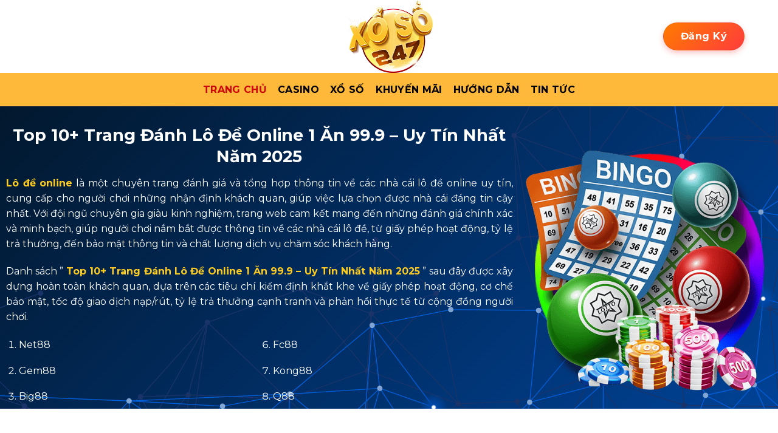

--- FILE ---
content_type: text/html; charset=UTF-8
request_url: https://lode.lol/?title=Website_Permainan_Slot_Online_Tergacor_Di_Negara_62
body_size: 38513
content:
<!DOCTYPE html>
<html lang="vi" class="loading-site no-js">
<head>
	<meta charset="UTF-8" />
	<link rel="profile" href="https://gmpg.org/xfn/11" />
	<link rel="pingback" href="https://lode.lol/xmlrpc.php" />

	<script>(function(html){html.className = html.className.replace(/\bno-js\b/,'js')})(document.documentElement);</script>
<title>Top 10+ Trang Đánh Lô Đề Online 1 Ăn 99.9 – Uy Tín Nhất Năm 2025</title>
<meta name='robots' content='noindex, nofollow' />
<meta name="viewport" content="width=device-width, initial-scale=1" /><link rel='dns-prefetch' href='//fonts.googleapis.com' />
<link href='https://fonts.gstatic.com' crossorigin rel='preconnect' />
<link rel='prefetch' href='https://lode.lol/wp-content/themes/flatsome/assets/js/flatsome.js?ver=e1ad26bd5672989785e1' />
<link rel='prefetch' href='https://lode.lol/wp-content/themes/flatsome/assets/js/chunk.slider.js?ver=3.19.12' />
<link rel='prefetch' href='https://lode.lol/wp-content/themes/flatsome/assets/js/chunk.popups.js?ver=3.19.12' />
<link rel='prefetch' href='https://lode.lol/wp-content/themes/flatsome/assets/js/chunk.tooltips.js?ver=3.19.12' />
<link rel="alternate" type="application/rss+xml" title="Dòng thông tin Top 10+ Trang Đánh Lô Đề Online 1 Ăn 99.9 – Uy Tín Nhất Năm 2025 &raquo;" href="https://lode.lol/feed/" />
<link rel="alternate" title="oNhúng (JSON)" type="application/json+oembed" href="https://lode.lol/wp-json/oembed/1.0/embed?url=https%3A%2F%2Flode.lol%2F" />
<link rel="alternate" title="oNhúng (XML)" type="text/xml+oembed" href="https://lode.lol/wp-json/oembed/1.0/embed?url=https%3A%2F%2Flode.lol%2F&#038;format=xml" />
<style id='wp-img-auto-sizes-contain-inline-css' type='text/css'>
img:is([sizes=auto i],[sizes^="auto," i]){contain-intrinsic-size:3000px 1500px}
/*# sourceURL=wp-img-auto-sizes-contain-inline-css */
</style>

<style id='wp-emoji-styles-inline-css' type='text/css'>

	img.wp-smiley, img.emoji {
		display: inline !important;
		border: none !important;
		box-shadow: none !important;
		height: 1em !important;
		width: 1em !important;
		margin: 0 0.07em !important;
		vertical-align: -0.1em !important;
		background: none !important;
		padding: 0 !important;
	}
/*# sourceURL=wp-emoji-styles-inline-css */
</style>
<style id='wp-block-library-inline-css' type='text/css'>
:root{--wp-block-synced-color:#7a00df;--wp-block-synced-color--rgb:122,0,223;--wp-bound-block-color:var(--wp-block-synced-color);--wp-editor-canvas-background:#ddd;--wp-admin-theme-color:#007cba;--wp-admin-theme-color--rgb:0,124,186;--wp-admin-theme-color-darker-10:#006ba1;--wp-admin-theme-color-darker-10--rgb:0,107,160.5;--wp-admin-theme-color-darker-20:#005a87;--wp-admin-theme-color-darker-20--rgb:0,90,135;--wp-admin-border-width-focus:2px}@media (min-resolution:192dpi){:root{--wp-admin-border-width-focus:1.5px}}.wp-element-button{cursor:pointer}:root .has-very-light-gray-background-color{background-color:#eee}:root .has-very-dark-gray-background-color{background-color:#313131}:root .has-very-light-gray-color{color:#eee}:root .has-very-dark-gray-color{color:#313131}:root .has-vivid-green-cyan-to-vivid-cyan-blue-gradient-background{background:linear-gradient(135deg,#00d084,#0693e3)}:root .has-purple-crush-gradient-background{background:linear-gradient(135deg,#34e2e4,#4721fb 50%,#ab1dfe)}:root .has-hazy-dawn-gradient-background{background:linear-gradient(135deg,#faaca8,#dad0ec)}:root .has-subdued-olive-gradient-background{background:linear-gradient(135deg,#fafae1,#67a671)}:root .has-atomic-cream-gradient-background{background:linear-gradient(135deg,#fdd79a,#004a59)}:root .has-nightshade-gradient-background{background:linear-gradient(135deg,#330968,#31cdcf)}:root .has-midnight-gradient-background{background:linear-gradient(135deg,#020381,#2874fc)}:root{--wp--preset--font-size--normal:16px;--wp--preset--font-size--huge:42px}.has-regular-font-size{font-size:1em}.has-larger-font-size{font-size:2.625em}.has-normal-font-size{font-size:var(--wp--preset--font-size--normal)}.has-huge-font-size{font-size:var(--wp--preset--font-size--huge)}.has-text-align-center{text-align:center}.has-text-align-left{text-align:left}.has-text-align-right{text-align:right}.has-fit-text{white-space:nowrap!important}#end-resizable-editor-section{display:none}.aligncenter{clear:both}.items-justified-left{justify-content:flex-start}.items-justified-center{justify-content:center}.items-justified-right{justify-content:flex-end}.items-justified-space-between{justify-content:space-between}.screen-reader-text{border:0;clip-path:inset(50%);height:1px;margin:-1px;overflow:hidden;padding:0;position:absolute;width:1px;word-wrap:normal!important}.screen-reader-text:focus{background-color:#ddd;clip-path:none;color:#444;display:block;font-size:1em;height:auto;left:5px;line-height:normal;padding:15px 23px 14px;text-decoration:none;top:5px;width:auto;z-index:100000}html :where(.has-border-color){border-style:solid}html :where([style*=border-top-color]){border-top-style:solid}html :where([style*=border-right-color]){border-right-style:solid}html :where([style*=border-bottom-color]){border-bottom-style:solid}html :where([style*=border-left-color]){border-left-style:solid}html :where([style*=border-width]){border-style:solid}html :where([style*=border-top-width]){border-top-style:solid}html :where([style*=border-right-width]){border-right-style:solid}html :where([style*=border-bottom-width]){border-bottom-style:solid}html :where([style*=border-left-width]){border-left-style:solid}html :where(img[class*=wp-image-]){height:auto;max-width:100%}:where(figure){margin:0 0 1em}html :where(.is-position-sticky){--wp-admin--admin-bar--position-offset:var(--wp-admin--admin-bar--height,0px)}@media screen and (max-width:600px){html :where(.is-position-sticky){--wp-admin--admin-bar--position-offset:0px}}

/*# sourceURL=wp-block-library-inline-css */
</style><style id='wp-block-heading-inline-css' type='text/css'>
h1:where(.wp-block-heading).has-background,h2:where(.wp-block-heading).has-background,h3:where(.wp-block-heading).has-background,h4:where(.wp-block-heading).has-background,h5:where(.wp-block-heading).has-background,h6:where(.wp-block-heading).has-background{padding:1.25em 2.375em}h1.has-text-align-left[style*=writing-mode]:where([style*=vertical-lr]),h1.has-text-align-right[style*=writing-mode]:where([style*=vertical-rl]),h2.has-text-align-left[style*=writing-mode]:where([style*=vertical-lr]),h2.has-text-align-right[style*=writing-mode]:where([style*=vertical-rl]),h3.has-text-align-left[style*=writing-mode]:where([style*=vertical-lr]),h3.has-text-align-right[style*=writing-mode]:where([style*=vertical-rl]),h4.has-text-align-left[style*=writing-mode]:where([style*=vertical-lr]),h4.has-text-align-right[style*=writing-mode]:where([style*=vertical-rl]),h5.has-text-align-left[style*=writing-mode]:where([style*=vertical-lr]),h5.has-text-align-right[style*=writing-mode]:where([style*=vertical-rl]),h6.has-text-align-left[style*=writing-mode]:where([style*=vertical-lr]),h6.has-text-align-right[style*=writing-mode]:where([style*=vertical-rl]){rotate:180deg}
/*# sourceURL=https://lode.lol/wp-includes/blocks/heading/style.min.css */
</style>
<style id='wp-block-paragraph-inline-css' type='text/css'>
.is-small-text{font-size:.875em}.is-regular-text{font-size:1em}.is-large-text{font-size:2.25em}.is-larger-text{font-size:3em}.has-drop-cap:not(:focus):first-letter{float:left;font-size:8.4em;font-style:normal;font-weight:100;line-height:.68;margin:.05em .1em 0 0;text-transform:uppercase}body.rtl .has-drop-cap:not(:focus):first-letter{float:none;margin-left:.1em}p.has-drop-cap.has-background{overflow:hidden}:root :where(p.has-background){padding:1.25em 2.375em}:where(p.has-text-color:not(.has-link-color)) a{color:inherit}p.has-text-align-left[style*="writing-mode:vertical-lr"],p.has-text-align-right[style*="writing-mode:vertical-rl"]{rotate:180deg}
/*# sourceURL=https://lode.lol/wp-includes/blocks/paragraph/style.min.css */
</style>
<style id='global-styles-inline-css' type='text/css'>
:root{--wp--preset--aspect-ratio--square: 1;--wp--preset--aspect-ratio--4-3: 4/3;--wp--preset--aspect-ratio--3-4: 3/4;--wp--preset--aspect-ratio--3-2: 3/2;--wp--preset--aspect-ratio--2-3: 2/3;--wp--preset--aspect-ratio--16-9: 16/9;--wp--preset--aspect-ratio--9-16: 9/16;--wp--preset--color--black: #000000;--wp--preset--color--cyan-bluish-gray: #abb8c3;--wp--preset--color--white: #ffffff;--wp--preset--color--pale-pink: #f78da7;--wp--preset--color--vivid-red: #cf2e2e;--wp--preset--color--luminous-vivid-orange: #ff6900;--wp--preset--color--luminous-vivid-amber: #fcb900;--wp--preset--color--light-green-cyan: #7bdcb5;--wp--preset--color--vivid-green-cyan: #00d084;--wp--preset--color--pale-cyan-blue: #8ed1fc;--wp--preset--color--vivid-cyan-blue: #0693e3;--wp--preset--color--vivid-purple: #9b51e0;--wp--preset--color--primary: #ffb93a;--wp--preset--color--secondary: #d26e4b;--wp--preset--color--success: #7a9c59;--wp--preset--color--alert: #b20000;--wp--preset--gradient--vivid-cyan-blue-to-vivid-purple: linear-gradient(135deg,rgb(6,147,227) 0%,rgb(155,81,224) 100%);--wp--preset--gradient--light-green-cyan-to-vivid-green-cyan: linear-gradient(135deg,rgb(122,220,180) 0%,rgb(0,208,130) 100%);--wp--preset--gradient--luminous-vivid-amber-to-luminous-vivid-orange: linear-gradient(135deg,rgb(252,185,0) 0%,rgb(255,105,0) 100%);--wp--preset--gradient--luminous-vivid-orange-to-vivid-red: linear-gradient(135deg,rgb(255,105,0) 0%,rgb(207,46,46) 100%);--wp--preset--gradient--very-light-gray-to-cyan-bluish-gray: linear-gradient(135deg,rgb(238,238,238) 0%,rgb(169,184,195) 100%);--wp--preset--gradient--cool-to-warm-spectrum: linear-gradient(135deg,rgb(74,234,220) 0%,rgb(151,120,209) 20%,rgb(207,42,186) 40%,rgb(238,44,130) 60%,rgb(251,105,98) 80%,rgb(254,248,76) 100%);--wp--preset--gradient--blush-light-purple: linear-gradient(135deg,rgb(255,206,236) 0%,rgb(152,150,240) 100%);--wp--preset--gradient--blush-bordeaux: linear-gradient(135deg,rgb(254,205,165) 0%,rgb(254,45,45) 50%,rgb(107,0,62) 100%);--wp--preset--gradient--luminous-dusk: linear-gradient(135deg,rgb(255,203,112) 0%,rgb(199,81,192) 50%,rgb(65,88,208) 100%);--wp--preset--gradient--pale-ocean: linear-gradient(135deg,rgb(255,245,203) 0%,rgb(182,227,212) 50%,rgb(51,167,181) 100%);--wp--preset--gradient--electric-grass: linear-gradient(135deg,rgb(202,248,128) 0%,rgb(113,206,126) 100%);--wp--preset--gradient--midnight: linear-gradient(135deg,rgb(2,3,129) 0%,rgb(40,116,252) 100%);--wp--preset--font-size--small: 13px;--wp--preset--font-size--medium: 20px;--wp--preset--font-size--large: 36px;--wp--preset--font-size--x-large: 42px;--wp--preset--spacing--20: 0.44rem;--wp--preset--spacing--30: 0.67rem;--wp--preset--spacing--40: 1rem;--wp--preset--spacing--50: 1.5rem;--wp--preset--spacing--60: 2.25rem;--wp--preset--spacing--70: 3.38rem;--wp--preset--spacing--80: 5.06rem;--wp--preset--shadow--natural: 6px 6px 9px rgba(0, 0, 0, 0.2);--wp--preset--shadow--deep: 12px 12px 50px rgba(0, 0, 0, 0.4);--wp--preset--shadow--sharp: 6px 6px 0px rgba(0, 0, 0, 0.2);--wp--preset--shadow--outlined: 6px 6px 0px -3px rgb(255, 255, 255), 6px 6px rgb(0, 0, 0);--wp--preset--shadow--crisp: 6px 6px 0px rgb(0, 0, 0);}:where(body) { margin: 0; }.wp-site-blocks > .alignleft { float: left; margin-right: 2em; }.wp-site-blocks > .alignright { float: right; margin-left: 2em; }.wp-site-blocks > .aligncenter { justify-content: center; margin-left: auto; margin-right: auto; }:where(.is-layout-flex){gap: 0.5em;}:where(.is-layout-grid){gap: 0.5em;}.is-layout-flow > .alignleft{float: left;margin-inline-start: 0;margin-inline-end: 2em;}.is-layout-flow > .alignright{float: right;margin-inline-start: 2em;margin-inline-end: 0;}.is-layout-flow > .aligncenter{margin-left: auto !important;margin-right: auto !important;}.is-layout-constrained > .alignleft{float: left;margin-inline-start: 0;margin-inline-end: 2em;}.is-layout-constrained > .alignright{float: right;margin-inline-start: 2em;margin-inline-end: 0;}.is-layout-constrained > .aligncenter{margin-left: auto !important;margin-right: auto !important;}.is-layout-constrained > :where(:not(.alignleft):not(.alignright):not(.alignfull)){margin-left: auto !important;margin-right: auto !important;}body .is-layout-flex{display: flex;}.is-layout-flex{flex-wrap: wrap;align-items: center;}.is-layout-flex > :is(*, div){margin: 0;}body .is-layout-grid{display: grid;}.is-layout-grid > :is(*, div){margin: 0;}body{padding-top: 0px;padding-right: 0px;padding-bottom: 0px;padding-left: 0px;}a:where(:not(.wp-element-button)){text-decoration: none;}:root :where(.wp-element-button, .wp-block-button__link){background-color: #32373c;border-width: 0;color: #fff;font-family: inherit;font-size: inherit;font-style: inherit;font-weight: inherit;letter-spacing: inherit;line-height: inherit;padding-top: calc(0.667em + 2px);padding-right: calc(1.333em + 2px);padding-bottom: calc(0.667em + 2px);padding-left: calc(1.333em + 2px);text-decoration: none;text-transform: inherit;}.has-black-color{color: var(--wp--preset--color--black) !important;}.has-cyan-bluish-gray-color{color: var(--wp--preset--color--cyan-bluish-gray) !important;}.has-white-color{color: var(--wp--preset--color--white) !important;}.has-pale-pink-color{color: var(--wp--preset--color--pale-pink) !important;}.has-vivid-red-color{color: var(--wp--preset--color--vivid-red) !important;}.has-luminous-vivid-orange-color{color: var(--wp--preset--color--luminous-vivid-orange) !important;}.has-luminous-vivid-amber-color{color: var(--wp--preset--color--luminous-vivid-amber) !important;}.has-light-green-cyan-color{color: var(--wp--preset--color--light-green-cyan) !important;}.has-vivid-green-cyan-color{color: var(--wp--preset--color--vivid-green-cyan) !important;}.has-pale-cyan-blue-color{color: var(--wp--preset--color--pale-cyan-blue) !important;}.has-vivid-cyan-blue-color{color: var(--wp--preset--color--vivid-cyan-blue) !important;}.has-vivid-purple-color{color: var(--wp--preset--color--vivid-purple) !important;}.has-primary-color{color: var(--wp--preset--color--primary) !important;}.has-secondary-color{color: var(--wp--preset--color--secondary) !important;}.has-success-color{color: var(--wp--preset--color--success) !important;}.has-alert-color{color: var(--wp--preset--color--alert) !important;}.has-black-background-color{background-color: var(--wp--preset--color--black) !important;}.has-cyan-bluish-gray-background-color{background-color: var(--wp--preset--color--cyan-bluish-gray) !important;}.has-white-background-color{background-color: var(--wp--preset--color--white) !important;}.has-pale-pink-background-color{background-color: var(--wp--preset--color--pale-pink) !important;}.has-vivid-red-background-color{background-color: var(--wp--preset--color--vivid-red) !important;}.has-luminous-vivid-orange-background-color{background-color: var(--wp--preset--color--luminous-vivid-orange) !important;}.has-luminous-vivid-amber-background-color{background-color: var(--wp--preset--color--luminous-vivid-amber) !important;}.has-light-green-cyan-background-color{background-color: var(--wp--preset--color--light-green-cyan) !important;}.has-vivid-green-cyan-background-color{background-color: var(--wp--preset--color--vivid-green-cyan) !important;}.has-pale-cyan-blue-background-color{background-color: var(--wp--preset--color--pale-cyan-blue) !important;}.has-vivid-cyan-blue-background-color{background-color: var(--wp--preset--color--vivid-cyan-blue) !important;}.has-vivid-purple-background-color{background-color: var(--wp--preset--color--vivid-purple) !important;}.has-primary-background-color{background-color: var(--wp--preset--color--primary) !important;}.has-secondary-background-color{background-color: var(--wp--preset--color--secondary) !important;}.has-success-background-color{background-color: var(--wp--preset--color--success) !important;}.has-alert-background-color{background-color: var(--wp--preset--color--alert) !important;}.has-black-border-color{border-color: var(--wp--preset--color--black) !important;}.has-cyan-bluish-gray-border-color{border-color: var(--wp--preset--color--cyan-bluish-gray) !important;}.has-white-border-color{border-color: var(--wp--preset--color--white) !important;}.has-pale-pink-border-color{border-color: var(--wp--preset--color--pale-pink) !important;}.has-vivid-red-border-color{border-color: var(--wp--preset--color--vivid-red) !important;}.has-luminous-vivid-orange-border-color{border-color: var(--wp--preset--color--luminous-vivid-orange) !important;}.has-luminous-vivid-amber-border-color{border-color: var(--wp--preset--color--luminous-vivid-amber) !important;}.has-light-green-cyan-border-color{border-color: var(--wp--preset--color--light-green-cyan) !important;}.has-vivid-green-cyan-border-color{border-color: var(--wp--preset--color--vivid-green-cyan) !important;}.has-pale-cyan-blue-border-color{border-color: var(--wp--preset--color--pale-cyan-blue) !important;}.has-vivid-cyan-blue-border-color{border-color: var(--wp--preset--color--vivid-cyan-blue) !important;}.has-vivid-purple-border-color{border-color: var(--wp--preset--color--vivid-purple) !important;}.has-primary-border-color{border-color: var(--wp--preset--color--primary) !important;}.has-secondary-border-color{border-color: var(--wp--preset--color--secondary) !important;}.has-success-border-color{border-color: var(--wp--preset--color--success) !important;}.has-alert-border-color{border-color: var(--wp--preset--color--alert) !important;}.has-vivid-cyan-blue-to-vivid-purple-gradient-background{background: var(--wp--preset--gradient--vivid-cyan-blue-to-vivid-purple) !important;}.has-light-green-cyan-to-vivid-green-cyan-gradient-background{background: var(--wp--preset--gradient--light-green-cyan-to-vivid-green-cyan) !important;}.has-luminous-vivid-amber-to-luminous-vivid-orange-gradient-background{background: var(--wp--preset--gradient--luminous-vivid-amber-to-luminous-vivid-orange) !important;}.has-luminous-vivid-orange-to-vivid-red-gradient-background{background: var(--wp--preset--gradient--luminous-vivid-orange-to-vivid-red) !important;}.has-very-light-gray-to-cyan-bluish-gray-gradient-background{background: var(--wp--preset--gradient--very-light-gray-to-cyan-bluish-gray) !important;}.has-cool-to-warm-spectrum-gradient-background{background: var(--wp--preset--gradient--cool-to-warm-spectrum) !important;}.has-blush-light-purple-gradient-background{background: var(--wp--preset--gradient--blush-light-purple) !important;}.has-blush-bordeaux-gradient-background{background: var(--wp--preset--gradient--blush-bordeaux) !important;}.has-luminous-dusk-gradient-background{background: var(--wp--preset--gradient--luminous-dusk) !important;}.has-pale-ocean-gradient-background{background: var(--wp--preset--gradient--pale-ocean) !important;}.has-electric-grass-gradient-background{background: var(--wp--preset--gradient--electric-grass) !important;}.has-midnight-gradient-background{background: var(--wp--preset--gradient--midnight) !important;}.has-small-font-size{font-size: var(--wp--preset--font-size--small) !important;}.has-medium-font-size{font-size: var(--wp--preset--font-size--medium) !important;}.has-large-font-size{font-size: var(--wp--preset--font-size--large) !important;}.has-x-large-font-size{font-size: var(--wp--preset--font-size--x-large) !important;}
/*# sourceURL=global-styles-inline-css */
</style>

<link rel='stylesheet' id='flatsome-main-css' href='https://lode.lol/wp-content/themes/flatsome/assets/css/flatsome.css?ver=3.19.12' type='text/css' media='all' />
<style id='flatsome-main-inline-css' type='text/css'>
@font-face {
				font-family: "fl-icons";
				font-display: block;
				src: url(https://lode.lol/wp-content/themes/flatsome/assets/css/icons/fl-icons.eot?v=3.19.12);
				src:
					url(https://lode.lol/wp-content/themes/flatsome/assets/css/icons/fl-icons.eot#iefix?v=3.19.12) format("embedded-opentype"),
					url(https://lode.lol/wp-content/themes/flatsome/assets/css/icons/fl-icons.woff2?v=3.19.12) format("woff2"),
					url(https://lode.lol/wp-content/themes/flatsome/assets/css/icons/fl-icons.ttf?v=3.19.12) format("truetype"),
					url(https://lode.lol/wp-content/themes/flatsome/assets/css/icons/fl-icons.woff?v=3.19.12) format("woff"),
					url(https://lode.lol/wp-content/themes/flatsome/assets/css/icons/fl-icons.svg?v=3.19.12#fl-icons) format("svg");
			}
/*# sourceURL=flatsome-main-inline-css */
</style>
<link rel='stylesheet' id='flatsome-style-css' href='https://lode.lol/wp-content/themes/flatsome-child/style.css?ver=3.0' type='text/css' media='all' />
<link rel='stylesheet' id='flatsome-googlefonts-css' href='//fonts.googleapis.com/css?family=Montserrat%3Aregular%2C700%2Cregular%2C700%2Cregular&#038;display=swap&#038;ver=3.9' type='text/css' media='all' />
<script type="text/javascript" src="https://lode.lol/wp-includes/js/jquery/jquery.min.js?ver=3.7.1" id="jquery-core-js"></script>
<script type="text/javascript" src="https://lode.lol/wp-includes/js/jquery/jquery-migrate.min.js?ver=3.4.1" id="jquery-migrate-js"></script>
<link rel="https://api.w.org/" href="https://lode.lol/wp-json/" /><link rel="alternate" title="JSON" type="application/json" href="https://lode.lol/wp-json/wp/v2/pages/13" /><link rel="EditURI" type="application/rsd+xml" title="RSD" href="https://lode.lol/xmlrpc.php?rsd" />
<meta name="generator" content="WordPress 6.9" />
<link rel="canonical" href="https://lode.lol/" />
<link rel='shortlink' href='https://lode.lol/' />
<!-- Stream WordPress user activity plugin v4.1.1 -->
<link rel="icon" href="https://lode.lol/wp-content/uploads/2025/10/cropped-512x512-logo-xoso247-danh-de-online-32x32.png" sizes="32x32" />
<link rel="icon" href="https://lode.lol/wp-content/uploads/2025/10/cropped-512x512-logo-xoso247-danh-de-online-192x192.png" sizes="192x192" />
<link rel="apple-touch-icon" href="https://lode.lol/wp-content/uploads/2025/10/cropped-512x512-logo-xoso247-danh-de-online-180x180.png" />
<meta name="msapplication-TileImage" content="https://lode.lol/wp-content/uploads/2025/10/cropped-512x512-logo-xoso247-danh-de-online-270x270.png" />
<style id="custom-css" type="text/css">:root {--primary-color: #ffb93a;--fs-color-primary: #ffb93a;--fs-color-secondary: #d26e4b;--fs-color-success: #7a9c59;--fs-color-alert: #b20000;--fs-experimental-link-color: #ffcc23;--fs-experimental-link-color-hover: #cd0505;}.tooltipster-base {--tooltip-color: #fff;--tooltip-bg-color: #000;}.off-canvas-right .mfp-content, .off-canvas-left .mfp-content {--drawer-width: 300px;}.container-width, .full-width .ubermenu-nav, .container, .row{max-width: 1200px}.row.row-collapse{max-width: 1170px}.row.row-small{max-width: 1192.5px}.row.row-large{max-width: 1230px}.sticky-add-to-cart--active, #wrapper,#main,#main.dark{background-color: #ffffff}.header-main{height: 120px}#logo img{max-height: 120px}#logo{width:200px;}.header-bottom{min-height: 55px}.header-top{min-height: 50px}.transparent .header-main{height: 90px}.transparent #logo img{max-height: 90px}.has-transparent + .page-title:first-of-type,.has-transparent + #main > .page-title,.has-transparent + #main > div > .page-title,.has-transparent + #main .page-header-wrapper:first-of-type .page-title{padding-top: 140px;}.header.show-on-scroll,.stuck .header-main{height:90px!important}.stuck #logo img{max-height: 90px!important}.header-bg-color {background-color: #ffffff}.header-bottom {background-color: #ffb93a}.header-main .nav > li > a{line-height: 16px }.stuck .header-main .nav > li > a{line-height: 50px }.header-bottom-nav > li > a{line-height: 16px }@media (max-width: 549px) {.header-main{height: 70px}#logo img{max-height: 70px}}body{color: #000000}h1,h2,h3,h4,h5,h6,.heading-font{color: #000000;}body{font-size: 100%;}@media screen and (max-width: 549px){body{font-size: 100%;}}body{font-family: Montserrat, sans-serif;}body {font-weight: 400;font-style: normal;}.nav > li > a {font-family: Montserrat, sans-serif;}.mobile-sidebar-levels-2 .nav > li > ul > li > a {font-family: Montserrat, sans-serif;}.nav > li > a,.mobile-sidebar-levels-2 .nav > li > ul > li > a {font-weight: 700;font-style: normal;}h1,h2,h3,h4,h5,h6,.heading-font, .off-canvas-center .nav-sidebar.nav-vertical > li > a{font-family: Montserrat, sans-serif;}h1,h2,h3,h4,h5,h6,.heading-font,.banner h1,.banner h2 {font-weight: 700;font-style: normal;}.alt-font{font-family: Montserrat, sans-serif;}.alt-font {font-weight: 400!important;font-style: normal!important;}.header:not(.transparent) .header-nav-main.nav > li > a {color: #000000;}.header:not(.transparent) .header-nav-main.nav > li > a:hover,.header:not(.transparent) .header-nav-main.nav > li.active > a,.header:not(.transparent) .header-nav-main.nav > li.current > a,.header:not(.transparent) .header-nav-main.nav > li > a.active,.header:not(.transparent) .header-nav-main.nav > li > a.current{color: #000000;}.header-nav-main.nav-line-bottom > li > a:before,.header-nav-main.nav-line-grow > li > a:before,.header-nav-main.nav-line > li > a:before,.header-nav-main.nav-box > li > a:hover,.header-nav-main.nav-box > li.active > a,.header-nav-main.nav-pills > li > a:hover,.header-nav-main.nav-pills > li.active > a{color:#FFF!important;background-color: #000000;}.header:not(.transparent) .header-bottom-nav.nav > li > a{color: #000000;}.header:not(.transparent) .header-bottom-nav.nav > li > a:hover,.header:not(.transparent) .header-bottom-nav.nav > li.active > a,.header:not(.transparent) .header-bottom-nav.nav > li.current > a,.header:not(.transparent) .header-bottom-nav.nav > li > a.active,.header:not(.transparent) .header-bottom-nav.nav > li > a.current{color: #cd0505;}.header-bottom-nav.nav-line-bottom > li > a:before,.header-bottom-nav.nav-line-grow > li > a:before,.header-bottom-nav.nav-line > li > a:before,.header-bottom-nav.nav-box > li > a:hover,.header-bottom-nav.nav-box > li.active > a,.header-bottom-nav.nav-pills > li > a:hover,.header-bottom-nav.nav-pills > li.active > a{color:#FFF!important;background-color: #cd0505;}.absolute-footer, html{background-color: rgba(0,0,0,0)}.nav-vertical-fly-out > li + li {border-top-width: 1px; border-top-style: solid;}/* Custom CSS Mobile */@media (max-width: 549px){.sec-game-title b {background: transparent !important;}}.label-new.menu-item > a:after{content:"Mới";}.label-hot.menu-item > a:after{content:"Nổi bật";}.label-sale.menu-item > a:after{content:"Giảm giá";}.label-popular.menu-item > a:after{content:"Phổ biến";}</style>		<style type="text/css" id="wp-custom-css">
			
.p-0 {
	padding-top: 0 !important;
	padding-bottom: 0 !important;
}
.pr-0 {
	padding-right: 0;
}
.pl-0 {
	padding-left: 0;
}
.pb-0 {
	padding-bottom: 0 !important;
}

@keyframes shine {
  0% {
    left: -70%;
  }
  100% {
    left: 120%;
  }
}

@keyframes textclip {
100% {
    background-position: 200% center;
}
}


.icon-box .icon-box-img {
    margin-bottom: 5px;
}

.btn-animation {
    animation: btnAnimation .6s linear infinite;
}

@keyframes btnAnimation {
	0% {
    transform: scale(1.04);
    -webkit-filter: drop-shadow(2px 4px 7px #f6ce75) brightness(1.3);
    filter: drop-shadow(2px 4px 7px #f6ce75) brightness(1.3);
}
50% {
    transform: scale(1);
    -webkit-filter: none;
    filter: none;
}
100% {
    transform: scale(1.04);
    -webkit-filter: drop-shadow(2px 4px 7px #f6ce75) brightness(1.3);
    filter: drop-shadow(2px 4px 7px #f6ce75) brightness(1.3);
}
}


.box-content > .col-inner {
    height: 100%;
    overflow: auto;
}
.box-content > .col-inner {
    max-height: 800px;
    overflow: auto;
    padding: 15px;
    border: 2px solid #A3A3A3;
    box-shadow: 0 2px 30px #A3A3A3;
    border-radius: 10px;
    word-wrap: break-word;
}

.box-content > .col-inner::-webkit-scrollbar {
    width: 0.5rem;
    border-radius: 10px;
}
.box-content > .col-inner::-webkit-scrollbar-thumb {
    border-radius: 50px;
    background-color: #A3A3A3;
}

.footer-title-menu {
	margin-bottom: 1rem;
}
.footer-title-menu h3 span,
.footer-title-menu .section-title-normal{
	border-bottom: none;
}

.footer-title-menu h3:before {
    height: 1px;
    left: 0px;
    position: absolute;
    top: 100%;
    width: 36px;
    background: var(--primary-color);
    content: "";
}

.footer-icon-box .icon-box-img {
    margin-bottom: 5px;
}

.footer-icon-box p {
	color : #0f131b;
}

.ux-menu-link .ux-menu-link__link {
    color: #000;
}

.ux-menu-link:hover .ux-menu-link__link {
    color: #e74c3c;
}
#footer {
	    box-shadow: 0 -3px 15px rgba(0, 0, 0, 0.04);
}
.header-button a {
	display: inline-block;
    padding: 3px 28px;
    background: linear-gradient(135deg, #ff7b00, #ff3c3c);
    color: #fff;
    font-size: 16px;
    font-weight: 600;
    text-decoration: none;
    border-radius: 50px;
    box-shadow: 0 4px 10px rgba(255, 60, 60, 0.3);
    transition: all 0.3s 
ease;
    letter-spacing: 0.5px;
}

.text-main-des ol {
    display: grid;
    grid-template-rows: repeat(5, auto);
    grid-auto-flow: column;
    gap: 8px 16px;
    margin: 0;
}

.item {
	   border-radius: 20px;
    display: flex;
    align-items: stretch !important;
    box-shadow: 0 4px 4px 0 #00000040;
    border: 1px solid #ececec;
    justify-content: space-around;
    position: relative;
	  min-height: 215px;
	  margin-bottom: 30px;
}

.top-pc .item {
    background: #212121;
}
.item .colum2 .col-inner {
	    display: flex;
    justify-content: center;
    align-items: center;
	height: 100%;
}
.item .colum2 img {
    height: auto;
    max-width: 130px;
    min-width: 130px;
    object-fit: cover;
}

.item .colum3 .col-inner {
    padding: 20px;
    background: #ffffff;
    border-radius: 18px;
    color: #757575;
    width: 100%;
	min-height: 215px;
}
.item .colum3 .col-inner p {
	margin-bottom: 0 !important;
}
.colum3 h3 {
    font-size: 22px;
    font-weight: bold;
    color: #000000;
    margin: 0px;
}


.colum3 .btn .content_km {
    color: #46ab5c;
    position: relative;
    background-color: #f4f4f4;
    padding: 10px;
    font-weight: 600;
}

.colum3 .btn .content_km::after {
    content: "";
    position: absolute;
    top: 11px;
    right: -30px;
    border-width: 0 22px 22px ;
    border-style: solid;
    border-color: transparent #f4f4f4 transparent #f4f4f4;
    rotate: -90deg;
}
.colum3  .pt-half {
	padding: 5px !important;
}
.colum3 .btn_reiew{
    font-weight: 600;
    color: #ffffff;
    border-radius: 5px 20px 5px !important;
    display: block;
	padding: 0 35px;
	background-color: #46ab5c;
}

.item .colum2 .center {
    position: absolute;
    top: -8px;
    left: 10px;
    font-size: 14px;
    font-weight: 700;
    color: #333;
    padding: 2px 8px;
    background: #e2e2e2;
    min-width: 24px;
    max-width: 24px;
    display: flex;
    align-items: center;
    justify-content: center;
}

.item .colum2::after {
    content: "";
    position: absolute;
    top: -8px;
    left: 34px;
    border-top: 8px solid transparent;
    border-left: 5px solid #3333339c;
}
.author_box{
    background: #fff;
    padding: 20px;
    border-radius: 5px;
    box-shadow: 0 0 25px 0 rgb(0 0 0 / 20%);
}
.img-author img {
	border-radius: 16px;
}

@keyframes pulse {
	0%, 100% {
			transform: scale(1);
	}
	50% {
			transform: scale(1.05);
	}
}
@media screen and (max-width: 1024px) {
	.item-list-brand {
		font-size: 13px;
	}
	.section.top-pc{
		padding: 15px;
	}
	.row-mb {
		padding: 0 15px;
	}
	.item .colum2 img {
    height: auto;
    max-width: 90px;
    min-width: 90px;
    object-fit: cover;
}
	.top-pc {
		font-size: 12px;
	}
}
@media screen and (max-width: 767px) {
	.item .colum2 img {
    padding: 20px 0;
}
	.colum3 .btn .content_km {
    display: none;
}
	.colum3 .stack {
		justify-content: center !important;
	}
}


		</style>
		</head>

<body class="home wp-singular page-template-default page page-id-13 wp-theme-flatsome wp-child-theme-flatsome-child full-width lightbox nav-dropdown-has-arrow nav-dropdown-has-shadow nav-dropdown-has-border page-template-blank page-template-blank-php">


<a class="skip-link screen-reader-text" href="#main">Bỏ qua nội dung</a>

<div id="wrapper">

	
	<header id="header" class="header has-sticky sticky-jump">
		<div class="header-wrapper">
			<div id="masthead" class="header-main show-logo-center">
      <div class="header-inner flex-row container logo-center medium-logo-center" role="navigation">

          <!-- Logo -->
          <div id="logo" class="flex-col logo">
            
<!-- Header logo -->
<a href="https://lode.lol/" title="Top 10+ Trang Đánh Lô Đề Online 1 Ăn 99.9 – Uy Tín Nhất Năm 2025" rel="home">
		<img width="1020" height="846" src="https://lode.lol/wp-content/uploads/2025/10/Logo_Xo_so_247-1024x849.png" class="header_logo header-logo" alt="Top 10+ Trang Đánh Lô Đề Online 1 Ăn 99.9 – Uy Tín Nhất Năm 2025"/><img  width="1020" height="846" src="https://lode.lol/wp-content/uploads/2025/10/Logo_Xo_so_247-1024x849.png" class="header-logo-dark" alt="Top 10+ Trang Đánh Lô Đề Online 1 Ăn 99.9 – Uy Tín Nhất Năm 2025"/></a>
          </div>

          <!-- Mobile Left Elements -->
          <div class="flex-col show-for-medium flex-left">
            <ul class="mobile-nav nav nav-left ">
              <li class="nav-icon has-icon">
  		<a href="#" data-open="#main-menu" data-pos="left" data-bg="main-menu-overlay" data-color="dark" class="is-small" aria-label="Menu" aria-controls="main-menu" aria-expanded="false">

		  <i class="icon-menu" ></i>
		  		</a>
	</li>
            </ul>
          </div>

          <!-- Left Elements -->
          <div class="flex-col hide-for-medium flex-left
            ">
            <ul class="header-nav header-nav-main nav nav-left  nav-size-medium nav-uppercase" >
                          </ul>
          </div>

          <!-- Right Elements -->
          <div class="flex-col hide-for-medium flex-right">
            <ul class="header-nav header-nav-main nav nav-right  nav-size-medium nav-uppercase">
              <li class="html header-button-2">
	<div class="header-button">
		<a class="button primary lowercase"  style="border-radius:999px;">
		<span>Đăng Ký</span>
	</a>
	</div>
</li>
            </ul>
          </div>

          <!-- Mobile Right Elements -->
          <div class="flex-col show-for-medium flex-right">
            <ul class="mobile-nav nav nav-right ">
                          </ul>
          </div>

      </div>

      </div>
<div id="wide-nav" class="header-bottom wide-nav flex-has-center">
    <div class="flex-row container">

            
                        <div class="flex-col hide-for-medium flex-center">
                <ul class="nav header-nav header-bottom-nav nav-center  nav-size-large nav-spacing-medium nav-uppercase">
                    <li id="menu-item-143" class="menu-item menu-item-type-post_type menu-item-object-page menu-item-home current-menu-item page_item page-item-13 current_page_item menu-item-143 active menu-item-design-default"><a href="https://lode.lol/" aria-current="page" class="nav-top-link">Trang chủ</a></li>
<li id="menu-item-145" class="menu-item menu-item-type-post_type menu-item-object-page menu-item-145 menu-item-design-default"><a href="https://lode.lol/casino/" class="nav-top-link">Casino</a></li>
<li id="menu-item-150" class="menu-item menu-item-type-post_type menu-item-object-page menu-item-150 menu-item-design-default"><a href="https://lode.lol/xo-so/" class="nav-top-link">Xổ số</a></li>
<li id="menu-item-147" class="menu-item menu-item-type-post_type menu-item-object-page menu-item-147 menu-item-design-default"><a href="https://lode.lol/khuyen-mai/" class="nav-top-link">Khuyến Mãi</a></li>
<li id="menu-item-961" class="menu-item menu-item-type-post_type menu-item-object-page menu-item-961 menu-item-design-default"><a href="https://lode.lol/huong-dan/" class="nav-top-link">Hướng dẫn</a></li>
<li id="menu-item-960" class="menu-item menu-item-type-post_type menu-item-object-page menu-item-960 menu-item-design-default"><a href="https://lode.lol/tin-tuc/" class="nav-top-link">Tin tức</a></li>
                </ul>
            </div>
            
            
                          <div class="flex-col show-for-medium flex-grow">
                  <ul class="nav header-bottom-nav nav-center mobile-nav  nav-size-large nav-spacing-medium nav-uppercase">
                      <li class="html header-button-1">
	<div class="header-button">
		<a class="button primary is-small lowercase"  style="border-radius:10px;">
		<span>Đăng Nhập</span>
	</a>
	</div>
</li>
<li class="html header-button-2">
	<div class="header-button">
		<a class="button primary lowercase"  style="border-radius:999px;">
		<span>Đăng Ký</span>
	</a>
	</div>
</li>
                  </ul>
              </div>
            
    </div>
</div>

<div class="header-bg-container fill"><div class="header-bg-image fill"></div><div class="header-bg-color fill"></div></div>		</div>
	</header>

	
	<main id="main" class="">


<div id="content" role="main" class="content-area">
				
			

	<section class="section" id="section_1961687285">
		<div class="section-bg fill" >
			<img decoding="async" src="https://lode.lol/wp-content/uploads/2025/09/Polygon-Luminary.svg" class="bg attachment- size-" alt="" />						
			

		</div>

		

		<div class="section-content relative">
			

<div class="row row-small" style="max-width:1350px" id="row-1608028178">


	<div id="col-831441330" class="col medium-8 small-12 large-8"  >
				<div class="col-inner text-left"  >
			
			

	<div id="text-278225577" class="text text-main-des">
		

<h1 class="title-h1">
            Top 10+ Trang Đánh Lô Đề Online 1 Ăn 99.9 – Uy Tín Nhất Năm 2025            </h1>
<p style="text-align: justify"><strong><a href="/" bis_skin_checked="1">Lô đề online</a></strong>&nbsp;là một chuyên trang đánh giá và tổng hợp thông tin về các nhà cái lô đề online uy tín, cung cấp cho người chơi những nhận định khách quan, giúp việc lựa chọn được nhà cái đáng tin cậy nhất. Với đội ngũ chuyên gia giàu kinh nghiệm, trang web cam kết mang đến những đánh giá chính xác và minh bạch, giúp người chơi nắm bắt được thông tin về các nhà cái lô đề, từ giấy phép hoạt động, tỷ lệ trả thưởng, đến bảo mật thông tin và chất lượng dịch vụ chăm sóc khách hàng.</p>
<p style="text-align: justify">Danh sách ” <a href="/" bis_skin_checked="1"><strong>Top 10+ Trang Đánh Lô Đề Online 1 Ăn 99.9 – Uy Tín Nhất Năm 2025</strong></a> ”&nbsp;sau đây được xây dựng hoàn toàn khách quan, dựa trên các tiêu chí kiểm định khắt khe về giấy phép hoạt động, cơ chế bảo mật, tốc độ giao dịch nạp/rút, tỷ lệ trả thưởng cạnh tranh và phản hồi thực tế từ cộng đồng người chơi.</p>
		
<style>
#text-278225577 {
  text-align: center;
  color: rgb(255, 255, 255);
}
#text-278225577 > * {
  color: rgb(255, 255, 255);
}
</style>
	</div>
	
	<div id="text-4034514484" class="text text-main-des">
		

<ol>
<li><span data-sheets-root="1">Net88</span></li>
<li>Gem88</li>
<li>Big88</li>
<li>Vua99</li>
<li>Bot88</li>
<li>Fc88</li>
<li>Kong88</li>
<li>Q88</li>
<li>Bomwin</li>
<li>ManClub</li>
</ol>
		
<style>
#text-4034514484 {
  text-align: left;
  color: rgb(255, 255, 255);
}
#text-4034514484 > * {
  color: rgb(255, 255, 255);
}
</style>
	</div>
	

		</div>
					</div>

	

	<div id="col-58320037" class="col medium-4 small-12 large-4"  >
				<div class="col-inner"  >
			
			

	<div class="img has-hover x md-x lg-x y md-y lg-y" id="image_2105089058">
								<div class="img-inner dark" >
			<img fetchpriority="high" decoding="async" width="500" height="650" src="https://lode.lol/wp-content/uploads/2025/09/xo-so-lo-de-3-1.png" class="attachment-large size-large" alt="" srcset="https://lode.lol/wp-content/uploads/2025/09/xo-so-lo-de-3-1.png 500w, https://lode.lol/wp-content/uploads/2025/09/xo-so-lo-de-3-1-231x300.png 231w" sizes="(max-width: 500px) 100vw, 500px" />						
					</div>
								
<style>
#image_2105089058 {
  width: 100%;
}
</style>
	</div>
	


		</div>
					</div>

	

</div>

		</div>

		
<style>
#section_1961687285 {
  padding-top: 30px;
  padding-bottom: 30px;
}
</style>
	</section>
	

	<section class="section top-pc" id="section_494048169">
		<div class="section-bg fill" >
									
			

		</div>

		

		<div class="section-content relative">
			

<div class="row"  id="row-2045413024">


	<div id="col-1922310450" class="col small-12 large-12"  >
				<div class="col-inner"  >
			
			

	<div id="text-3033968242" class="text">
		

<h2 id="danh-de-online">Bảng Xếp Hạng 10+ Nhà Cái Lô Đề Online Uy Tín Hàng Đầu Việt Nam 2025</h2>
		
<style>
#text-3033968242 {
  text-align: center;
  color: rgb(0, 0, 0);
}
#text-3033968242 > * {
  color: rgb(0, 0, 0);
}
</style>
	</div>
	

		</div>
					</div>

	

</div>
<div class="row row-collapse align-middle align-center box-top-brand  item"  id="row-979970059">


	<div id="col-1812518705" class="col colum2 medium-2 small-12 large-2"  >
				<div class="col-inner text-center"  >
			
			

	<div class="img has-hover x md-x lg-x y md-y lg-y" id="image_2081439985">
								<div class="img-inner dark" >
			<img decoding="async" width="413" height="81" src="https://lode.lol/wp-content/uploads/2025/09/logo-11.png" class="attachment-large size-large" alt="" srcset="https://lode.lol/wp-content/uploads/2025/09/logo-11.png 413w, https://lode.lol/wp-content/uploads/2025/09/logo-11-300x59.png 300w" sizes="(max-width: 413px) 100vw, 413px" />						
					</div>
								
<style>
#image_2081439985 {
  width: 100%;
}
</style>
	</div>
	



<div class="center"><span class="therank">1</span></div>


		</div>
					</div>

	

	<div id="col-1207753555" class="col colum3 medium-10 small-12 large-10"  >
				<div class="col-inner"  >
			
			

<h3>Net88</h3>
  <div class="icon-box testimonial-box icon-box-left text-left">
                <div class="icon-box-text p-last-0">
          <div class="star-rating"><span style="width:100%"><strong class="rating"></strong></span></div>  				<div class="testimonial-text line-height-small italic test_text first-reset last-reset is-italic">
            



<div class="content">
    <div class="dg-kh">
        <p class="sao">
            <svg width="20" height="16" viewBox="0 0 20 16" fill="none" xmlns="http://www.w3.org/2000/svg">
                <path d="M0.833496 15.3337V12.767C0.833496 12.2628 0.963357 11.7892 1.22308 11.3462C1.4828 10.9031 1.84183 10.567 2.30016 10.3378C3.07933 9.9406 3.9578 9.60449 4.93558 9.32949C5.91336 9.05449 6.99044 8.91699 8.16683 8.91699C8.62516 8.91699 9.07204 8.93991 9.50745 8.98574C9.94287 9.03158 10.3668 9.10032 10.7793 9.19199L9.17516 10.7962C9.00711 10.7656 8.84287 10.7503 8.68245 10.7503H8.16683C7.08211 10.7503 6.10815 10.8802 5.24495 11.1399C4.38176 11.3996 3.67516 11.6823 3.12516 11.9878C2.98766 12.0642 2.8769 12.1712 2.79287 12.3087C2.70884 12.4462 2.66683 12.5989 2.66683 12.767V13.5003H8.396L10.2293 15.3337H0.833496ZM13.2543 15.7003L10.0918 12.5378L11.3752 11.2545L13.2543 13.1337L17.8835 8.50449L19.1668 9.78783L13.2543 15.7003ZM8.16683 8.00033C7.1585 8.00033 6.2953 7.6413 5.57725 6.92324C4.85919 6.20519 4.50016 5.34199 4.50016 4.33366C4.50016 3.32533 4.85919 2.46213 5.57725 1.74408C6.2953 1.02602 7.1585 0.666992 8.16683 0.666992C9.17516 0.666992 10.0384 1.02602 10.7564 1.74408C11.4745 2.46213 11.8335 3.32533 11.8335 4.33366C11.8335 5.34199 11.4745 6.20519 10.7564 6.92324C10.0384 7.6413 9.17516 8.00033 8.16683 8.00033ZM8.16683 6.16699C8.671 6.16699 9.10259 5.98748 9.46162 5.62845C9.82065 5.26942 10.0002 4.83783 10.0002 4.33366C10.0002 3.82949 9.82065 3.39789 9.46162 3.03887C9.10259 2.67984 8.671 2.50033 8.16683 2.50033C7.66266 2.50033 7.23107 2.67984 6.87204 3.03887C6.51301 3.39789 6.3335 3.82949 6.3335 4.33366C6.3335 4.83783 6.51301 5.26942 6.87204 5.62845C7.23107 5.98748 7.66266 6.16699 8.16683 6.16699Z" fill="#757575">
                </path>
            </svg>
            4.8 sao (2857 lượt)</p>
        <p class="ut">
            <svg width="16" height="20" viewBox="0 0 16 20" fill="none" xmlns="http://www.w3.org/2000/svg">
                <path d="M6.62484 12.7497H9.37484L8.84775 9.79343C9.15331 9.64065 9.39394 9.41912 9.56963 9.12884C9.74532 8.83856 9.83317 8.51773 9.83317 8.16634C9.83317 7.66217 9.65366 7.23058 9.29463 6.87155C8.9356 6.51252 8.504 6.33301 7.99984 6.33301C7.49567 6.33301 7.06407 6.51252 6.70505 6.87155C6.34602 7.23058 6.1665 7.66217 6.1665 8.16634C6.1665 8.51773 6.25435 8.83856 6.43005 9.12884C6.60574 9.41912 6.84637 9.64065 7.15192 9.79343L6.62484 12.7497ZM7.99984 19.1663C5.87623 18.6316 4.1231 17.4132 2.74046 15.5111C1.35782 13.6091 0.666504 11.4969 0.666504 9.17467V3.58301L7.99984 0.833008L15.3332 3.58301V9.17467C15.3332 11.4969 14.6419 13.6091 13.2592 15.5111C11.8766 17.4132 10.1234 18.6316 7.99984 19.1663ZM7.99984 17.2413C9.58873 16.7372 10.9026 15.7288 11.9415 14.2163C12.9804 12.7038 13.4998 11.0233 13.4998 9.17467V4.84342L7.99984 2.78092L2.49984 4.84342V9.17467C2.49984 11.0233 3.01928 12.7038 4.05817 14.2163C5.09706 15.7288 6.41095 16.7372 7.99984 17.2413Z" fill="#757575"></path>
            </svg>
            99/100</p>
        </p></div>
    <div class="describe">
        <p style="text-align: justify">Ưu đãi chào mừng thành viên mới Net88: Nạp tiền lần đầu, nhận ngay khoản thưởng tương đương 150% giá trị nạp, với mức thưởng cao nhất lên tới 3.388.000 VNĐ.</p>
        </p></div>
    </p></div>


          </div>
          <div class="testimonial-meta pt-half">
             <strong class="testimonial-name test_name"></strong>
                          <span class="testimonial-company test_company"></span>
          </div>
        </div>
  </div>

  
	<div id="stack-2590238693" class="stack stack-row justify-start items-stretch">
		

	<div id="text-3782822934" class="text">
		

<div class="btn">
<div class="content_km" >
        Siêu hũ thể thao +3 tỷ hàng tuần hot nhất thị truờng</div>
</div>
			</div>
	
<a class="button primary lowercase btn_reiew"  style="border-radius:10px;">
		<span>Đăng Ký</span>
	</a>



		
<style>
#stack-2590238693 > * {
  --stack-gap: 0rem;
}
@media (min-width:550px) {
  #stack-2590238693 > * {
    --stack-gap: 3rem;
  }
}
</style>
	</div>
	

		</div>
					</div>

	

</div>
<div class="row row-collapse align-middle align-center box-top-brand  item"  id="row-1262508550">


	<div id="col-470479853" class="col colum2 medium-2 small-12 large-2"  >
				<div class="col-inner text-center"  >
			
			

	<div class="img has-hover x md-x lg-x y md-y lg-y" id="image_592161135">
								<div class="img-inner dark" >
			<img decoding="async" width="256" height="69" src="https://lode.lol/wp-content/uploads/2025/09/logo-Gem88.webp" class="attachment-large size-large" alt="" />						
					</div>
								
<style>
#image_592161135 {
  width: 100%;
}
</style>
	</div>
	



<div class="center"><span class="therank">2</span></div>


		</div>
					</div>

	

	<div id="col-1993740574" class="col colum3 medium-10 small-12 large-10"  >
				<div class="col-inner"  >
			
			

<h3>Gem88</h3>
  <div class="icon-box testimonial-box icon-box-left text-left">
                <div class="icon-box-text p-last-0">
          <div class="star-rating"><span style="width:100%"><strong class="rating"></strong></span></div>  				<div class="testimonial-text line-height-small italic test_text first-reset last-reset is-italic">
            



<div class="content">
    <div class="dg-kh">
        <p class="sao">
            <svg width="20" height="16" viewBox="0 0 20 16" fill="none" xmlns="http://www.w3.org/2000/svg">
                <path d="M0.833496 15.3337V12.767C0.833496 12.2628 0.963357 11.7892 1.22308 11.3462C1.4828 10.9031 1.84183 10.567 2.30016 10.3378C3.07933 9.9406 3.9578 9.60449 4.93558 9.32949C5.91336 9.05449 6.99044 8.91699 8.16683 8.91699C8.62516 8.91699 9.07204 8.93991 9.50745 8.98574C9.94287 9.03158 10.3668 9.10032 10.7793 9.19199L9.17516 10.7962C9.00711 10.7656 8.84287 10.7503 8.68245 10.7503H8.16683C7.08211 10.7503 6.10815 10.8802 5.24495 11.1399C4.38176 11.3996 3.67516 11.6823 3.12516 11.9878C2.98766 12.0642 2.8769 12.1712 2.79287 12.3087C2.70884 12.4462 2.66683 12.5989 2.66683 12.767V13.5003H8.396L10.2293 15.3337H0.833496ZM13.2543 15.7003L10.0918 12.5378L11.3752 11.2545L13.2543 13.1337L17.8835 8.50449L19.1668 9.78783L13.2543 15.7003ZM8.16683 8.00033C7.1585 8.00033 6.2953 7.6413 5.57725 6.92324C4.85919 6.20519 4.50016 5.34199 4.50016 4.33366C4.50016 3.32533 4.85919 2.46213 5.57725 1.74408C6.2953 1.02602 7.1585 0.666992 8.16683 0.666992C9.17516 0.666992 10.0384 1.02602 10.7564 1.74408C11.4745 2.46213 11.8335 3.32533 11.8335 4.33366C11.8335 5.34199 11.4745 6.20519 10.7564 6.92324C10.0384 7.6413 9.17516 8.00033 8.16683 8.00033ZM8.16683 6.16699C8.671 6.16699 9.10259 5.98748 9.46162 5.62845C9.82065 5.26942 10.0002 4.83783 10.0002 4.33366C10.0002 3.82949 9.82065 3.39789 9.46162 3.03887C9.10259 2.67984 8.671 2.50033 8.16683 2.50033C7.66266 2.50033 7.23107 2.67984 6.87204 3.03887C6.51301 3.39789 6.3335 3.82949 6.3335 4.33366C6.3335 4.83783 6.51301 5.26942 6.87204 5.62845C7.23107 5.98748 7.66266 6.16699 8.16683 6.16699Z" fill="#757575">
                </path>
            </svg>
            4.8 sao (2857 lượt)</p>
        <p class="ut">
            <svg width="16" height="20" viewBox="0 0 16 20" fill="none" xmlns="http://www.w3.org/2000/svg">
                <path d="M6.62484 12.7497H9.37484L8.84775 9.79343C9.15331 9.64065 9.39394 9.41912 9.56963 9.12884C9.74532 8.83856 9.83317 8.51773 9.83317 8.16634C9.83317 7.66217 9.65366 7.23058 9.29463 6.87155C8.9356 6.51252 8.504 6.33301 7.99984 6.33301C7.49567 6.33301 7.06407 6.51252 6.70505 6.87155C6.34602 7.23058 6.1665 7.66217 6.1665 8.16634C6.1665 8.51773 6.25435 8.83856 6.43005 9.12884C6.60574 9.41912 6.84637 9.64065 7.15192 9.79343L6.62484 12.7497ZM7.99984 19.1663C5.87623 18.6316 4.1231 17.4132 2.74046 15.5111C1.35782 13.6091 0.666504 11.4969 0.666504 9.17467V3.58301L7.99984 0.833008L15.3332 3.58301V9.17467C15.3332 11.4969 14.6419 13.6091 13.2592 15.5111C11.8766 17.4132 10.1234 18.6316 7.99984 19.1663ZM7.99984 17.2413C9.58873 16.7372 10.9026 15.7288 11.9415 14.2163C12.9804 12.7038 13.4998 11.0233 13.4998 9.17467V4.84342L7.99984 2.78092L2.49984 4.84342V9.17467C2.49984 11.0233 3.01928 12.7038 4.05817 14.2163C5.09706 15.7288 6.41095 16.7372 7.99984 17.2413Z" fill="#757575"></path>
            </svg>
            99/100</p>
        </p></div>
    <div class="describe">
        <p style="text-align: justify">Khởi động thuận lợi: Nhân đôi số vốn với gói chào mừng lên đến 15 triệu VNĐ, giúp người chơi mới có thêm lợi thế trải nghiệm trong một môi trường cá cược an toàn và minh bạch.</p>
        </p></div>
    </p></div>


          </div>
          <div class="testimonial-meta pt-half">
             <strong class="testimonial-name test_name"></strong>
                          <span class="testimonial-company test_company"></span>
          </div>
        </div>
  </div>

  
	<div id="stack-1746233534" class="stack stack-row justify-start items-stretch">
		

	<div id="text-1406296945" class="text">
		

<div class="btn">
<div class="content_km" >
        Siêu hũ thể thao +3 tỷ hàng tuần hot nhất thị truờng</div>
</div>
			</div>
	
<a class="button primary lowercase btn_reiew"  style="border-radius:10px;">
		<span>Đăng Ký</span>
	</a>



		
<style>
#stack-1746233534 > * {
  --stack-gap: 0rem;
}
@media (min-width:550px) {
  #stack-1746233534 > * {
    --stack-gap: 3rem;
  }
}
</style>
	</div>
	

		</div>
					</div>

	

</div>
<div class="row row-collapse align-middle align-center box-top-brand  item"  id="row-1249609208">


	<div id="col-2070601671" class="col colum2 medium-2 small-12 large-2"  >
				<div class="col-inner text-center"  >
			
			

	<div class="img has-hover x md-x lg-x y md-y lg-y" id="image_651803203">
								<div class="img-inner dark" >
			<img loading="lazy" decoding="async" width="965" height="368" src="https://lode.lol/wp-content/uploads/2025/09/nha-cai-big88-logo.webp" class="attachment-large size-large" alt="" srcset="https://lode.lol/wp-content/uploads/2025/09/nha-cai-big88-logo.webp 965w, https://lode.lol/wp-content/uploads/2025/09/nha-cai-big88-logo-300x114.webp 300w, https://lode.lol/wp-content/uploads/2025/09/nha-cai-big88-logo-768x293.webp 768w" sizes="auto, (max-width: 965px) 100vw, 965px" />						
					</div>
								
<style>
#image_651803203 {
  width: 100%;
}
</style>
	</div>
	



<div class="center"><span class="therank">3</span></div>


		</div>
					</div>

	

	<div id="col-307773170" class="col colum3 medium-10 small-12 large-10"  >
				<div class="col-inner"  >
			
			

<h3>Big88</h3>
  <div class="icon-box testimonial-box icon-box-left text-left">
                <div class="icon-box-text p-last-0">
          <div class="star-rating"><span style="width:100%"><strong class="rating"></strong></span></div>  				<div class="testimonial-text line-height-small italic test_text first-reset last-reset is-italic">
            



<div class="content">
    <div class="dg-kh">
        <p class="sao">
            <svg width="20" height="16" viewBox="0 0 20 16" fill="none" xmlns="http://www.w3.org/2000/svg">
                <path d="M0.833496 15.3337V12.767C0.833496 12.2628 0.963357 11.7892 1.22308 11.3462C1.4828 10.9031 1.84183 10.567 2.30016 10.3378C3.07933 9.9406 3.9578 9.60449 4.93558 9.32949C5.91336 9.05449 6.99044 8.91699 8.16683 8.91699C8.62516 8.91699 9.07204 8.93991 9.50745 8.98574C9.94287 9.03158 10.3668 9.10032 10.7793 9.19199L9.17516 10.7962C9.00711 10.7656 8.84287 10.7503 8.68245 10.7503H8.16683C7.08211 10.7503 6.10815 10.8802 5.24495 11.1399C4.38176 11.3996 3.67516 11.6823 3.12516 11.9878C2.98766 12.0642 2.8769 12.1712 2.79287 12.3087C2.70884 12.4462 2.66683 12.5989 2.66683 12.767V13.5003H8.396L10.2293 15.3337H0.833496ZM13.2543 15.7003L10.0918 12.5378L11.3752 11.2545L13.2543 13.1337L17.8835 8.50449L19.1668 9.78783L13.2543 15.7003ZM8.16683 8.00033C7.1585 8.00033 6.2953 7.6413 5.57725 6.92324C4.85919 6.20519 4.50016 5.34199 4.50016 4.33366C4.50016 3.32533 4.85919 2.46213 5.57725 1.74408C6.2953 1.02602 7.1585 0.666992 8.16683 0.666992C9.17516 0.666992 10.0384 1.02602 10.7564 1.74408C11.4745 2.46213 11.8335 3.32533 11.8335 4.33366C11.8335 5.34199 11.4745 6.20519 10.7564 6.92324C10.0384 7.6413 9.17516 8.00033 8.16683 8.00033ZM8.16683 6.16699C8.671 6.16699 9.10259 5.98748 9.46162 5.62845C9.82065 5.26942 10.0002 4.83783 10.0002 4.33366C10.0002 3.82949 9.82065 3.39789 9.46162 3.03887C9.10259 2.67984 8.671 2.50033 8.16683 2.50033C7.66266 2.50033 7.23107 2.67984 6.87204 3.03887C6.51301 3.39789 6.3335 3.82949 6.3335 4.33366C6.3335 4.83783 6.51301 5.26942 6.87204 5.62845C7.23107 5.98748 7.66266 6.16699 8.16683 6.16699Z" fill="#757575">
                </path>
            </svg>
            4.8 sao (2857 lượt)</p>
        <p class="ut">
            <svg width="16" height="20" viewBox="0 0 16 20" fill="none" xmlns="http://www.w3.org/2000/svg">
                <path d="M6.62484 12.7497H9.37484L8.84775 9.79343C9.15331 9.64065 9.39394 9.41912 9.56963 9.12884C9.74532 8.83856 9.83317 8.51773 9.83317 8.16634C9.83317 7.66217 9.65366 7.23058 9.29463 6.87155C8.9356 6.51252 8.504 6.33301 7.99984 6.33301C7.49567 6.33301 7.06407 6.51252 6.70505 6.87155C6.34602 7.23058 6.1665 7.66217 6.1665 8.16634C6.1665 8.51773 6.25435 8.83856 6.43005 9.12884C6.60574 9.41912 6.84637 9.64065 7.15192 9.79343L6.62484 12.7497ZM7.99984 19.1663C5.87623 18.6316 4.1231 17.4132 2.74046 15.5111C1.35782 13.6091 0.666504 11.4969 0.666504 9.17467V3.58301L7.99984 0.833008L15.3332 3.58301V9.17467C15.3332 11.4969 14.6419 13.6091 13.2592 15.5111C11.8766 17.4132 10.1234 18.6316 7.99984 19.1663ZM7.99984 17.2413C9.58873 16.7372 10.9026 15.7288 11.9415 14.2163C12.9804 12.7038 13.4998 11.0233 13.4998 9.17467V4.84342L7.99984 2.78092L2.49984 4.84342V9.17467C2.49984 11.0233 3.01928 12.7038 4.05817 14.2163C5.09706 15.7288 6.41095 16.7372 7.99984 17.2413Z" fill="#757575"></path>
            </svg>
            99/100</p>
        </p></div>
    <div class="describe">
        <p style="text-align: justify">Ưu đãi 150% tiền nạp lần đầu, thưởng tối đa 20 triệu VNĐ – cơ hội nhân đôi vốn khởi đầu, trải nghiệm thể thao, thể thao ảo và slots Techplay trong môi trường cá cược minh bạch, kèm yêu cầu 35 vòng cược trước khi rút.</p>
        </p></div>
    </p></div>


          </div>
          <div class="testimonial-meta pt-half">
             <strong class="testimonial-name test_name"></strong>
                          <span class="testimonial-company test_company"></span>
          </div>
        </div>
  </div>

  
	<div id="stack-817578048" class="stack stack-row justify-start items-stretch">
		

	<div id="text-647605098" class="text">
		

<div class="btn">
<div class="content_km" >
        Siêu hũ thể thao +3 tỷ hàng tuần hot nhất thị truờng</div>
</div>
			</div>
	
<a class="button primary lowercase btn_reiew"  style="border-radius:10px;">
		<span>Đăng Ký</span>
	</a>



		
<style>
#stack-817578048 > * {
  --stack-gap: 0rem;
}
@media (min-width:550px) {
  #stack-817578048 > * {
    --stack-gap: 3rem;
  }
}
</style>
	</div>
	

		</div>
					</div>

	

</div>
<div class="row row-collapse align-middle align-center box-top-brand  item"  id="row-1615549546">


	<div id="col-2049317536" class="col colum2 medium-2 small-12 large-2"  >
				<div class="col-inner text-center"  >
			
			

	<div class="img has-hover x md-x lg-x y md-y lg-y" id="image_1425117160">
								<div class="img-inner dark" >
			<img loading="lazy" decoding="async" width="388" height="119" src="https://lode.lol/wp-content/uploads/2025/09/Logo-vua99.png" class="attachment-large size-large" alt="" srcset="https://lode.lol/wp-content/uploads/2025/09/Logo-vua99.png 388w, https://lode.lol/wp-content/uploads/2025/09/Logo-vua99-300x92.png 300w" sizes="auto, (max-width: 388px) 100vw, 388px" />						
					</div>
								
<style>
#image_1425117160 {
  width: 100%;
}
</style>
	</div>
	



<div class="center"><span class="therank">4</span></div>


		</div>
					</div>

	

	<div id="col-1272452181" class="col colum3 medium-10 small-12 large-10"  >
				<div class="col-inner"  >
			
			

<h3>Vua99</h3>
  <div class="icon-box testimonial-box icon-box-left text-left">
                <div class="icon-box-text p-last-0">
          <div class="star-rating"><span style="width:100%"><strong class="rating"></strong></span></div>  				<div class="testimonial-text line-height-small italic test_text first-reset last-reset is-italic">
            



<div class="content">
    <div class="dg-kh">
        <p class="sao">
            <svg width="20" height="16" viewBox="0 0 20 16" fill="none" xmlns="http://www.w3.org/2000/svg">
                <path d="M0.833496 15.3337V12.767C0.833496 12.2628 0.963357 11.7892 1.22308 11.3462C1.4828 10.9031 1.84183 10.567 2.30016 10.3378C3.07933 9.9406 3.9578 9.60449 4.93558 9.32949C5.91336 9.05449 6.99044 8.91699 8.16683 8.91699C8.62516 8.91699 9.07204 8.93991 9.50745 8.98574C9.94287 9.03158 10.3668 9.10032 10.7793 9.19199L9.17516 10.7962C9.00711 10.7656 8.84287 10.7503 8.68245 10.7503H8.16683C7.08211 10.7503 6.10815 10.8802 5.24495 11.1399C4.38176 11.3996 3.67516 11.6823 3.12516 11.9878C2.98766 12.0642 2.8769 12.1712 2.79287 12.3087C2.70884 12.4462 2.66683 12.5989 2.66683 12.767V13.5003H8.396L10.2293 15.3337H0.833496ZM13.2543 15.7003L10.0918 12.5378L11.3752 11.2545L13.2543 13.1337L17.8835 8.50449L19.1668 9.78783L13.2543 15.7003ZM8.16683 8.00033C7.1585 8.00033 6.2953 7.6413 5.57725 6.92324C4.85919 6.20519 4.50016 5.34199 4.50016 4.33366C4.50016 3.32533 4.85919 2.46213 5.57725 1.74408C6.2953 1.02602 7.1585 0.666992 8.16683 0.666992C9.17516 0.666992 10.0384 1.02602 10.7564 1.74408C11.4745 2.46213 11.8335 3.32533 11.8335 4.33366C11.8335 5.34199 11.4745 6.20519 10.7564 6.92324C10.0384 7.6413 9.17516 8.00033 8.16683 8.00033ZM8.16683 6.16699C8.671 6.16699 9.10259 5.98748 9.46162 5.62845C9.82065 5.26942 10.0002 4.83783 10.0002 4.33366C10.0002 3.82949 9.82065 3.39789 9.46162 3.03887C9.10259 2.67984 8.671 2.50033 8.16683 2.50033C7.66266 2.50033 7.23107 2.67984 6.87204 3.03887C6.51301 3.39789 6.3335 3.82949 6.3335 4.33366C6.3335 4.83783 6.51301 5.26942 6.87204 5.62845C7.23107 5.98748 7.66266 6.16699 8.16683 6.16699Z" fill="#757575">
                </path>
            </svg>
            4.8 sao (2857 lượt)</p>
        <p class="ut">
            <svg width="16" height="20" viewBox="0 0 16 20" fill="none" xmlns="http://www.w3.org/2000/svg">
                <path d="M6.62484 12.7497H9.37484L8.84775 9.79343C9.15331 9.64065 9.39394 9.41912 9.56963 9.12884C9.74532 8.83856 9.83317 8.51773 9.83317 8.16634C9.83317 7.66217 9.65366 7.23058 9.29463 6.87155C8.9356 6.51252 8.504 6.33301 7.99984 6.33301C7.49567 6.33301 7.06407 6.51252 6.70505 6.87155C6.34602 7.23058 6.1665 7.66217 6.1665 8.16634C6.1665 8.51773 6.25435 8.83856 6.43005 9.12884C6.60574 9.41912 6.84637 9.64065 7.15192 9.79343L6.62484 12.7497ZM7.99984 19.1663C5.87623 18.6316 4.1231 17.4132 2.74046 15.5111C1.35782 13.6091 0.666504 11.4969 0.666504 9.17467V3.58301L7.99984 0.833008L15.3332 3.58301V9.17467C15.3332 11.4969 14.6419 13.6091 13.2592 15.5111C11.8766 17.4132 10.1234 18.6316 7.99984 19.1663ZM7.99984 17.2413C9.58873 16.7372 10.9026 15.7288 11.9415 14.2163C12.9804 12.7038 13.4998 11.0233 13.4998 9.17467V4.84342L7.99984 2.78092L2.49984 4.84342V9.17467C2.49984 11.0233 3.01928 12.7038 4.05817 14.2163C5.09706 15.7288 6.41095 16.7372 7.99984 17.2413Z" fill="#757575"></path>
            </svg>
            99/100</p>
        </p></div>
    <div class="describe">
        <p style="text-align: justify">Ưu đãi 150% tiền nạp lần đầu, thưởng tối đa 20 triệu VNĐ – cơ hội nhân đôi vốn khởi đầu, trải nghiệm thể thao, thể thao ảo và slots Techplay trong môi trường cá cược minh bạch, kèm yêu cầu 35 vòng cược trước khi rút.</p>
        </p></div>
    </p></div>


          </div>
          <div class="testimonial-meta pt-half">
             <strong class="testimonial-name test_name"></strong>
                          <span class="testimonial-company test_company"></span>
          </div>
        </div>
  </div>

  
	<div id="stack-340387821" class="stack stack-row justify-start items-stretch">
		

	<div id="text-4174080600" class="text">
		

<div class="btn">
<div class="content_km" >
        Siêu hũ thể thao +3 tỷ hàng tuần hot nhất thị truờng</div>
</div>
			</div>
	
<a class="button primary lowercase btn_reiew"  style="border-radius:10px;">
		<span>Đăng Ký</span>
	</a>



		
<style>
#stack-340387821 > * {
  --stack-gap: 0rem;
}
@media (min-width:550px) {
  #stack-340387821 > * {
    --stack-gap: 3rem;
  }
}
</style>
	</div>
	

		</div>
					</div>

	

</div>
<div class="row row-collapse align-middle align-center box-top-brand  item"  id="row-1206895842">


	<div id="col-1827388505" class="col colum2 medium-2 small-12 large-2"  >
				<div class="col-inner text-center"  >
			
			

	<div class="img has-hover x md-x lg-x y md-y lg-y" id="image_1863356491">
								<div class="img-inner dark" >
			<img loading="lazy" decoding="async" width="375" height="94" src="https://lode.lol/wp-content/uploads/2025/09/logo-bot88.png" class="attachment-large size-large" alt="" srcset="https://lode.lol/wp-content/uploads/2025/09/logo-bot88.png 375w, https://lode.lol/wp-content/uploads/2025/09/logo-bot88-300x75.png 300w" sizes="auto, (max-width: 375px) 100vw, 375px" />						
					</div>
								
<style>
#image_1863356491 {
  width: 100%;
}
</style>
	</div>
	



<div class="center"><span class="therank">5</span></div>


		</div>
					</div>

	

	<div id="col-1555678234" class="col colum3 medium-10 small-12 large-10"  >
				<div class="col-inner"  >
			
			

<h3>Bot88</h3>
  <div class="icon-box testimonial-box icon-box-left text-left">
                <div class="icon-box-text p-last-0">
          <div class="star-rating"><span style="width:100%"><strong class="rating"></strong></span></div>  				<div class="testimonial-text line-height-small italic test_text first-reset last-reset is-italic">
            



<div class="content">
    <div class="dg-kh">
        <p class="sao">
            <svg width="20" height="16" viewBox="0 0 20 16" fill="none" xmlns="http://www.w3.org/2000/svg">
                <path d="M0.833496 15.3337V12.767C0.833496 12.2628 0.963357 11.7892 1.22308 11.3462C1.4828 10.9031 1.84183 10.567 2.30016 10.3378C3.07933 9.9406 3.9578 9.60449 4.93558 9.32949C5.91336 9.05449 6.99044 8.91699 8.16683 8.91699C8.62516 8.91699 9.07204 8.93991 9.50745 8.98574C9.94287 9.03158 10.3668 9.10032 10.7793 9.19199L9.17516 10.7962C9.00711 10.7656 8.84287 10.7503 8.68245 10.7503H8.16683C7.08211 10.7503 6.10815 10.8802 5.24495 11.1399C4.38176 11.3996 3.67516 11.6823 3.12516 11.9878C2.98766 12.0642 2.8769 12.1712 2.79287 12.3087C2.70884 12.4462 2.66683 12.5989 2.66683 12.767V13.5003H8.396L10.2293 15.3337H0.833496ZM13.2543 15.7003L10.0918 12.5378L11.3752 11.2545L13.2543 13.1337L17.8835 8.50449L19.1668 9.78783L13.2543 15.7003ZM8.16683 8.00033C7.1585 8.00033 6.2953 7.6413 5.57725 6.92324C4.85919 6.20519 4.50016 5.34199 4.50016 4.33366C4.50016 3.32533 4.85919 2.46213 5.57725 1.74408C6.2953 1.02602 7.1585 0.666992 8.16683 0.666992C9.17516 0.666992 10.0384 1.02602 10.7564 1.74408C11.4745 2.46213 11.8335 3.32533 11.8335 4.33366C11.8335 5.34199 11.4745 6.20519 10.7564 6.92324C10.0384 7.6413 9.17516 8.00033 8.16683 8.00033ZM8.16683 6.16699C8.671 6.16699 9.10259 5.98748 9.46162 5.62845C9.82065 5.26942 10.0002 4.83783 10.0002 4.33366C10.0002 3.82949 9.82065 3.39789 9.46162 3.03887C9.10259 2.67984 8.671 2.50033 8.16683 2.50033C7.66266 2.50033 7.23107 2.67984 6.87204 3.03887C6.51301 3.39789 6.3335 3.82949 6.3335 4.33366C6.3335 4.83783 6.51301 5.26942 6.87204 5.62845C7.23107 5.98748 7.66266 6.16699 8.16683 6.16699Z" fill="#757575">
                </path>
            </svg>
            4.8 sao (2857 lượt)</p>
        <p class="ut">
            <svg width="16" height="20" viewBox="0 0 16 20" fill="none" xmlns="http://www.w3.org/2000/svg">
                <path d="M6.62484 12.7497H9.37484L8.84775 9.79343C9.15331 9.64065 9.39394 9.41912 9.56963 9.12884C9.74532 8.83856 9.83317 8.51773 9.83317 8.16634C9.83317 7.66217 9.65366 7.23058 9.29463 6.87155C8.9356 6.51252 8.504 6.33301 7.99984 6.33301C7.49567 6.33301 7.06407 6.51252 6.70505 6.87155C6.34602 7.23058 6.1665 7.66217 6.1665 8.16634C6.1665 8.51773 6.25435 8.83856 6.43005 9.12884C6.60574 9.41912 6.84637 9.64065 7.15192 9.79343L6.62484 12.7497ZM7.99984 19.1663C5.87623 18.6316 4.1231 17.4132 2.74046 15.5111C1.35782 13.6091 0.666504 11.4969 0.666504 9.17467V3.58301L7.99984 0.833008L15.3332 3.58301V9.17467C15.3332 11.4969 14.6419 13.6091 13.2592 15.5111C11.8766 17.4132 10.1234 18.6316 7.99984 19.1663ZM7.99984 17.2413C9.58873 16.7372 10.9026 15.7288 11.9415 14.2163C12.9804 12.7038 13.4998 11.0233 13.4998 9.17467V4.84342L7.99984 2.78092L2.49984 4.84342V9.17467C2.49984 11.0233 3.01928 12.7038 4.05817 14.2163C5.09706 15.7288 6.41095 16.7372 7.99984 17.2413Z" fill="#757575"></path>
            </svg>
            99/100</p>
        </p></div>
    <div class="describe">
        <p style="text-align: justify">Ưu đãi 150% tiền nạp lần đầu, thưởng tối đa 20 triệu VNĐ – cơ hội nhân đôi vốn khởi đầu, trải nghiệm thể thao, thể thao ảo và slots Techplay trong môi trường cá cược minh bạch, kèm yêu cầu 35 vòng cược trước khi rút.</p>
        </p></div>
    </p></div>


          </div>
          <div class="testimonial-meta pt-half">
             <strong class="testimonial-name test_name"></strong>
                          <span class="testimonial-company test_company"></span>
          </div>
        </div>
  </div>

  
	<div id="stack-2251630249" class="stack stack-row justify-start items-stretch">
		

	<div id="text-2729342370" class="text">
		

<div class="btn">
<div class="content_km" >
        Siêu hũ thể thao +3 tỷ hàng tuần hot nhất thị truờng</div>
</div>
			</div>
	
<a class="button primary lowercase btn_reiew"  style="border-radius:10px;">
		<span>Đăng Ký</span>
	</a>



		
<style>
#stack-2251630249 > * {
  --stack-gap: 0rem;
}
@media (min-width:550px) {
  #stack-2251630249 > * {
    --stack-gap: 3rem;
  }
}
</style>
	</div>
	

		</div>
					</div>

	

</div>

		</div>

		
<style>
#section_494048169 {
  padding-top: 30px;
  padding-bottom: 30px;
}
</style>
	</section>
	

	<section class="section" id="section_423867899">
		<div class="section-bg fill" >
									
			

		</div>

		

		<div class="section-content relative">
			

<div class="row row-border"  id="row-1771554119">


	<div id="col-1859493974" class="col p-0 box-content small-12 large-12"  >
				<div class="col-inner"  >
			
			

<h2 style="text-align: center;">Content viết ở UX-block Home-content
Bảng Tổng Hợp Top 25 Nhà Cái Lô Đề Online Uy Tín</h2>
Đây là phần quan trọng nhất của bài viết. Để giúp người chơi có cái nhìn tổng quan và nhanh chóng nhất, chuyên gia <a href="https://mirasoldisplays.com/author/peter-dang/"><strong>Peter Đặng</strong></a> đã tổng hợp kết quả đánh giá vào bảng so sánh dưới đây. Ngay sau bảng này sẽ là phần phân tích chi tiết điểm mạnh của từng nhà cái, giúp bạn hiểu rõ hơn vì sao họ xứng đáng có mặt trong danh sách vàng năm 2025.
<table>
<tbody>
<tr>
<td><b>STT</b></td>
<td><b>Nhà Cái</b></td>
<td><b>Điểm Nổi Bật Chính</b></td>
<td><b>Tỷ Lệ 1 Ăn</b></td>
<td><b>Điểm Uy Tín</b></td>
</tr>
<tr>
<td>1</td>
<td><b>Net88</b></td>
<td>Dẫn đầu về độ uy tín, hệ thống bảo mật &amp; CSKH chuyên nghiệp.</td>
<td>99</td>
<td>9.8/10</td>
</tr>
<tr>
<td>2</td>
<td><b>Bubet</b></td>
<td>Tỷ lệ thưởng cao nhất thị trường, app mượt mà, trả thưởng nhanh.</td>
<td>99.5</td>
<td>9.7/10</td>
</tr>
<tr>
<td>3</td>
<td><b>Bin88</b></td>
<td>Giao diện hiện đại, tối ưu hoàn hảo cho trải nghiệm trên di động.</td>
<td>99</td>
<td>9.6/10</td>
</tr>
<tr>
<td>4</td>
<td><b>OxBet</b></td>
<td>Tốc độ nạp rút tiền siêu tốc (3-5 phút), hệ thống ổn định.</td>
<td>99</td>
<td>9.5/10</td>
</tr>
<tr>
<td>5</td>
<td><b>FaBet</b></td>
<td>Duy trì tỷ lệ trả thưởng cao và ổn định ở mọi loại cược.</td>
<td>99</td>
<td>9.5/10</td>
</tr>
<tr>
<td>6</td>
<td><b>One88</b></td>
<td>Dịch vụ VIP độc quyền, nhiều đặc quyền cho người chơi lớn.</td>
<td>99</td>
<td>9.4/10</td>
</tr>
<tr>
<td>7</td>
<td><b>Five88</b></td>
<td>Công cụ lọc cầu theo đài chuyên sâu, hỗ trợ soi cầu hiệu quả.</td>
<td>98.8</td>
<td>9.4/10</td>
</tr>
<tr>
<td>8</td>
<td><b>ZBet</b></td>
<td>Giao diện thân thiện, dễ sử dụng, phù hợp cho người mới bắt đầu.</td>
<td>98.5</td>
<td>9.3/10</td>
</tr>
<tr>
<td>9</td>
<td><b>DeBet</b></td>
<td>App chuyên biệt cho lô đề, hệ số cược xiên cực kỳ hấp dẫn.</td>
<td>99</td>
<td>9.3/10</td>
</tr>
<tr>
<td>10</td>
<td><b>Red88</b></td>
<td>Hỗ trợ nạp/rút qua ví điện tử Momo, ZaloPay tiện lợi.</td>
<td>98</td>
<td>9.2/10</td>
</tr>
<tr>
<td>11</td>
<td><b>SV88</b></td>
<td>Chăm sóc khách hàng 24/7 tận tâm, ứng dụng ổn định.</td>
<td>98.5</td>
<td>9.2/10</td>
</tr>
<tr>
<td>12</td>
<td><b>NBet</b></td>
<td>Cộng đồng sôi nổi, chia sẻ nhiều mẹo và cầu xiên lô đề hay.</td>
<td>98</td>
<td>9.1/10</td>
</tr>
<tr>
<td>13</td>
<td><b>UK88</b></td>
<td>Tích hợp đầy đủ lô đề 3 miền, nhiều đài quay số quốc tế.</td>
<td>98.8</td>
<td>9.1/10</td>
</tr>
<tr>
<td>14</td>
<td><b>Fc88</b></td>
<td>Đa dạng các loại hình cược từ lô xiên, bao lô đến 3 càng.</td>
<td>98</td>
<td>9.0/10</td>
</tr>
<tr>
<td>15</td>
<td><b>Sky88</b></td>
<td>Bảng cầu thống kê trực quan, hỗ trợ mạnh mẽ cho việc soi cầu.</td>
<td>99</td>
<td>9.0/10</td>
</tr>
<tr>
<td>16</td>
<td><b>May88</b></td>
<td>Tích hợp Lô đề &amp; Mini Casino, có chương trình tích lũy điểm thưởng.</td>
<td>98</td>
<td>8.9/10</td>
</tr>
<tr>
<td>17</td>
<td><b>Sin88</b></td>
<td>Cổng game đổi thưởng đa dạng kết hợp ghi đề online tiện lợi.</td>
<td>98</td>
<td>8.9/10</td>
</tr>
<tr>
<td>18</td>
<td><b>DaBet</b></td>
<td>Giao diện chuyên nghiệp, cung cấp công cụ thống kê chuẩn xác.</td>
<td>98.5</td>
<td>8.8/10</td>
</tr>
<tr>
<td>19</td>
<td><b>Ta88</b></td>
<td>App Android tối ưu, nhiều chương trình ưu đãi dành cho thành viên VIP.</td>
<td>98</td>
<td>8.8/10</td>
</tr>
<tr>
<td>20</td>
<td><b>XO88</b></td>
<td>Nhà cái mới nổi với giao diện trẻ trung, khuyến mãi hấp dẫn.</td>
<td>98.5</td>
<td>8.8/10</td>
</tr>
<tr>
<td>21</td>
<td><b>789Club</b></td>
<td>Hệ thống ghi đề chuyên nghiệp, thao tác đặt cược nhanh gọn.</td>
<td>97</td>
<td>8.7/10</td>
</tr>
<tr>
<td>22</td>
<td><b>B52</b></td>
<td>Thế mạnh về các loại cược phụ: lô xiên, lô trượt, bao lộc.</td>
<td>97</td>
<td>8.7/10</td>
</tr>
<tr>
<td>23</td>
<td><b>RikVip</b></td>
<td>Thương hiệu game bài huyền thoại, tích hợp lô đề online uy tín.</td>
<td>97</td>
<td>8.6/10</td>
</tr>
<tr>
<td>24</td>
<td><b>ManClub</b></td>
<td>Hệ thống lọc cầu đa chiều, hỗ trợ phân tích chuyên sâu.</td>
<td>97</td>
<td>8.6/10</td>
</tr>
<tr>
<td>25</td>
<td><b>Iwin</b></td>
<td>Tỷ lệ thưởng đột phá ở một số kèo, có công cụ soi cầu riêng.</td>
<td>98</td>
<td>8.5/10</td>
</tr>
</tbody>
</table>
<h2><span id="phan-tich-chi-tiet-top-25-trang-danh-lo-de-online" class="ez-toc-section"></span>Phân Tích Chi Tiết Top 25 Trang Đánh Lô Đề Online</h2>
Bạn đang tìm kiếm một địa chỉ <a href="https://mirasoldisplays.com/"><b>đánh lô đề online</b></a> vừa uy tín, vừa có tỷ lệ thưởng cao? Danh sách Top 25 dưới đây là kết quả từ quá trình sàng lọc và trải nghiệm thực tế của đội ngũ chuyên gia chúng tôi. Mỗi nhà cái đều được đánh giá khách quan dựa trên các tiêu chí cốt lõi nhất: <b>sự minh bạch về giấy phép, tốc độ trả thưởng và mức độ bảo mật.</b> Hãy cùng khám phá chi tiết để đưa ra lựa chọn an toàn và thông minh.
<h3><span id="1-net88-%e2%80%93-trang-lo-de-online-danh-de-uy-tin-so-1" class="ez-toc-section"></span>1. Net88 – Trang Lô Đề Online &amp; Đánh Đề Uy Tín Số 1</h3>
<a href="https://mirasoldisplays.com/lo-de-online-net88/"><strong>Net88</strong></a> khẳng định vị thế dẫn đầu nhờ sự đầu tư bài bản và cam kết về tính minh bạch. Nền tảng này không chỉ cung cấp tỷ lệ thưởng cao mà còn sở hữu một hệ sinh thái hỗ trợ người chơi toàn diện, từ soi cầu đến chăm sóc khách hàng.
<ul>
 	<li aria-level="1">Điểm mạnh: Giấy phép hợp pháp rõ ràng, cộng đồng người chơi lớn, hệ thống bảo mật SSL 256-bit.</li>
 	<li aria-level="1">Chấm điểm: 9.8/10</li>
</ul>
<img loading="lazy" decoding="async" class="aligncenter wp-image-2145 size-full" src="https://lo-de-online.com/wp-content/uploads/2025/06/photo_2025-06-24_12-18-08-1.jpg" sizes="auto, (max-width: 900px) 100vw, 900px" srcset="https://mirasoldisplays.com/wp-content/uploads/2025/06/photo_2025-06-24_12-18-08-1.jpg 900w, https://mirasoldisplays.com/wp-content/uploads/2025/06/photo_2025-06-24_12-18-08-1-300x153.jpg 300w, https://mirasoldisplays.com/wp-content/uploads/2025/06/photo_2025-06-24_12-18-08-1-768x393.jpg 768w" alt="" width="900" height="460" />
<table>
<tbody>
<tr>
<td><b>Hạng Mục</b></td>
<td><b>Thông Tin Chi Tiết</b></td>
</tr>
<tr>
<td>Năm thành lập</td>
<td>2023</td>
</tr>
<tr>
<td>Giấy phép hoạt động</td>
<td>Isle of Man Gambling Supervision Commission</td>
</tr>
<tr>
<td>Khuyến mãi</td>
<td>Thưởng nạp đầu, hoàn trả cược thua, khuyến mãi theo sự kiện.</td>
</tr>
<tr>
<td>Phương thức thanh toán</td>
<td>Ngân hàng trực tuyến, Ví điện tử (Momo, ZaloPay), Thẻ cào, Tiền mã hóa.</td>
</tr>
<tr>
<td>Quốc gia</td>
<td>Hoạt động chủ yếu tại thị trường Châu Á.</td>
</tr>
<tr>
<td>Danh hiệu</td>
<td>Trang Lô Đề Online &amp; Đánh Đề Uy Tín Số 1.</td>
</tr>
</tbody>
</table>
<table>
<tbody>
<tr>
<td><b>Ưu Điểm</b></td>
</tr>
<tr>
<td>Giấy phép hợp pháp rõ ràng: Hoạt động dưới sự giám sát của tổ chức uy tín.</td>
</tr>
<tr>
<td>Cộng đồng người chơi lớn: Tạo nên một sân chơi sôi động và đáng tin cậy.</td>
</tr>
<tr>
<td>Hệ thống bảo mật SSL 256-bit: Đảm bảo an toàn tuyệt đối cho thông tin và giao dịch của người chơi.</td>
</tr>
<tr>
<td>Tỷ lệ thưởng cao: Mang lại lợi nhuận hấp dẫn cho người thắng cược.</td>
</tr>
<tr>
<td>Hệ sinh thái hỗ trợ toàn diện: Cung cấp đầy đủ công cụ từ soi cầu đến chăm sóc khách hàng.</td>
</tr>
</tbody>
</table>
<h3><span id="2-bubet-%e2%80%93-app-danh-lo-de-danh-de-co-ty-le-1-an-995" class="ez-toc-section"></span>2. Bubet – App Đánh Lô Đề, Đánh Đề Có Tỷ Lệ 1 Ăn 99.5</h3>
<a href="https://mirasoldisplays.com/nha-cai-bubet/"><strong>Bubet</strong></a> là cái tên không thể bỏ qua cho những ai tìm kiếm mức lợi nhuận tối ưu khi tham gia vào thị trường <strong><a href="https://mirasoldisplays.com/">đánh lô online</a></strong>. Với tỷ lệ trả thưởng chạm nóc thị trường (1 ăn 99.5 ở một số sảnh), đây là thiên đường cho các tay chơi chuyên nghiệp.
<ul>
 	<li aria-level="1">Điểm mạnh: Tỷ lệ thưởng cao nhất, <i>app lô đề online</i> mượt mà, trả thưởng siêu tốc.</li>
 	<li aria-level="1">Chấm điểm: 9.7/10</li>
</ul>
<img loading="lazy" decoding="async" class="aligncenter wp-image-2146 size-full" src="https://lo-de-online.com/wp-content/uploads/2025/06/photo_2025-06-24_12-18-33-1.jpg" sizes="auto, (max-width: 900px) 100vw, 900px" srcset="https://mirasoldisplays.com/wp-content/uploads/2025/06/photo_2025-06-24_12-18-33-1.jpg 900w, https://mirasoldisplays.com/wp-content/uploads/2025/06/photo_2025-06-24_12-18-33-1-300x154.jpg 300w, https://mirasoldisplays.com/wp-content/uploads/2025/06/photo_2025-06-24_12-18-33-1-768x393.jpg 768w" alt="" width="900" height="461" />
<table>
<tbody>
<tr>
<td><b>Hạng Mục</b></td>
<td><b>Thông Tin Chi Tiết</b></td>
</tr>
<tr>
<td>Năm thành lập</td>
<td>Khoảng 2019</td>
</tr>
<tr>
<td>Giấy phép hoạt động</td>
<td>PAGCOR (Philippine Amusement and Gaming Corporation).</td>
</tr>
<tr>
<td>Khuyến mãi</td>
<td>Thưởng chào mừng thành viên mới, hoàn trả hàng ngày.</td>
</tr>
<tr>
<td>Phương thức thanh toán</td>
<td>Chuyển khoản ngân hàng, Ví điện tử.</td>
</tr>
<tr>
<td>Quốc gia</td>
<td>Philippines (Trụ sở chính).</td>
</tr>
<tr>
<td>Danh hiệu</td>
<td>App Đánh Lô Đề Có Tỷ Lệ 1 Ăn 99.5.</td>
</tr>
</tbody>
</table>
<table>
<tbody>
<tr>
<td><b>Ưu Điểm</b></td>
</tr>
<tr>
<td>Tỷ lệ thưởng cao nhất: Mức thưởng lên đến 1 ăn 99.5, tối ưu hóa lợi nhuận.</td>
</tr>
<tr>
<td><i>App lô đề online</i> mượt mà: Ứng dụng di động được tối ưu tốt, hoạt động trơn tru.</td>
</tr>
<tr>
<td>Trả thưởng siêu tốc: Quy trình xử lý thắng cược và trả tiền nhanh chóng.</td>
</tr>
</tbody>
</table>
<h3><span id="3-bin88-%e2%80%93-giao-dien-muot-ho-tro-mobile-danh-de-online" class="ez-toc-section"></span>3. Bin88 – Giao Diện Mượt, Hỗ Trợ Mobile &amp; Đánh Đề Online</h3>
<a href="https://mirasoldisplays.com/giai-ma-suc-hut-cua-bin88/"><strong>Bin88</strong></a> tập trung vào trải nghiệm người dùng với giao diện đồ họa hiện đại, thân thiện. App mobile của Bin88 được tối ưu hóa hoàn hảo, đảm bảo không giật lag, giúp việc <i>đánh lô đề online</i> trở nên dễ dàng hơn bao giờ hết.
<ul>
 	<li aria-level="1">Điểm mạnh: Trải nghiệm người dùng tốt, giao diện đẹp mắt, tối ưu cho di động.</li>
 	<li aria-level="1">Chấm điểm: 9.6/10</li>
</ul>
<img loading="lazy" decoding="async" class="aligncenter wp-image-2147 size-full" src="https://lo-de-online.com/wp-content/uploads/2025/06/photo_2025-06-24_12-18-36-1.jpg" sizes="auto, (max-width: 900px) 100vw, 900px" srcset="https://mirasoldisplays.com/wp-content/uploads/2025/06/photo_2025-06-24_12-18-36-1.jpg 900w, https://mirasoldisplays.com/wp-content/uploads/2025/06/photo_2025-06-24_12-18-36-1-300x150.jpg 300w, https://mirasoldisplays.com/wp-content/uploads/2025/06/photo_2025-06-24_12-18-36-1-768x384.jpg 768w" alt="" width="900" height="450" />
<table>
<tbody>
<tr>
<td><b>Hạng Mục</b></td>
<td><b>Thông Tin Chi Tiết</b></td>
</tr>
<tr>
<td>Năm thành lập</td>
<td>Thông tin đang cập nhật.</td>
</tr>
<tr>
<td>Giấy phép hoạt động</td>
<td>PAGCOR (Philippine Amusement and Gaming Corporation).</td>
</tr>
<tr>
<td>Khuyến mãi</td>
<td>Tặng code tân thủ, khuyến mãi nạp tiền.</td>
</tr>
<tr>
<td>Phương thức thanh toán</td>
<td>Ngân hàng, Ví điện tử, Thẻ cào.</td>
</tr>
<tr>
<td>Quốc gia</td>
<td>Philippines.</td>
</tr>
<tr>
<td>Danh hiệu</td>
<td>Nhà cái có giao diện mượt, hỗ trợ mobile tốt.</td>
</tr>
</tbody>
</table>
<table>
<tbody>
<tr>
<td><b>Ưu Điểm</b></td>
</tr>
<tr>
<td>Trải nghiệm người dùng tốt: Tập trung vào sự tiện lợi và hài lòng của người chơi.</td>
</tr>
<tr>
<td>Giao diện đẹp mắt: Thiết kế đồ họa hiện đại, thân thiện và dễ sử dụng.</td>
</tr>
<tr>
<td>Tối ưu cho di động: App mobile hoạt động hoàn hảo, không giật lag.</td>
</tr>
</tbody>
</table>
<h3><span id="4-oxbet-%e2%80%93-he-thong-rut-nhanh-phan-mem-danh-de-chuan" class="ez-toc-section"></span>4. OxBet – Hệ Thống Rút Nhanh, Phần Mềm Đánh Đề Chuẩn</h3>
<a href="https://mirasoldisplays.com/lo-de-online-tai-oxbet/"><strong>OxBet</strong></a> ghi điểm tuyệt đối ở tốc độ giao dịch. Hệ thống nạp rút tự động của nhà cái này cho phép người chơi nhận tiền thắng chỉ sau 3-5 phút. <i>Phần mềm đánh lô đề online</i> của OxBet cũng tích hợp nhiều công cụ thống kê hữu ích.
<ul>
 	<li aria-level="1">Điểm mạnh: Tốc độ nạp/rút tiền cực nhanh, hệ thống ổn định, an toàn.</li>
 	<li aria-level="1">Chấm điểm: 9.5/10</li>
</ul>
<img loading="lazy" decoding="async" class="aligncenter wp-image-2148 size-full" src="https://lo-de-online.com/wp-content/uploads/2025/06/photo_2025-06-24_12-18-39.jpg" sizes="auto, (max-width: 900px) 100vw, 900px" srcset="https://mirasoldisplays.com/wp-content/uploads/2025/06/photo_2025-06-24_12-18-39.jpg 900w, https://mirasoldisplays.com/wp-content/uploads/2025/06/photo_2025-06-24_12-18-39-300x154.jpg 300w, https://mirasoldisplays.com/wp-content/uploads/2025/06/photo_2025-06-24_12-18-39-768x393.jpg 768w" alt="" width="900" height="461" />
<table>
<tbody>
<tr>
<td><b>Hạng Mục</b></td>
<td><b>Thông Tin Chi Tiết</b></td>
</tr>
<tr>
<td>Năm thành lập</td>
<td>Khoảng 2020</td>
</tr>
<tr>
<td>Giấy phép hoạt động</td>
<td>ElectraWorks Limited (Gibraltar).</td>
</tr>
<tr>
<td>Khuyến mãi</td>
<td>Thưởng 100% lần nạp đầu, thưởng 30% lần nạp thứ hai, hoàn trả 1.58%.</td>
</tr>
<tr>
<td>Phương thức thanh toán</td>
<td>Ngân hàng, Paywin, Thẻ cào, Ví Momo, Tiền mã hóa.</td>
</tr>
<tr>
<td>Quốc gia</td>
<td>Trụ sở tại Châu Âu, hoạt động mạnh tại Việt Nam.</td>
</tr>
<tr>
<td>Danh hiệu</td>
<td>Nhà cái có hệ thống rút tiền nhanh.</td>
</tr>
</tbody>
</table>
<table>
<tbody>
<tr>
<td><b>Ưu Điểm</b></td>
</tr>
<tr>
<td>Tốc độ nạp/rút tiền cực nhanh: Hệ thống tự động xử lý giao dịch chỉ trong 3-5 phút.</td>
</tr>
<tr>
<td>Hệ thống ổn định, an toàn: Đảm bảo trải nghiệm cá cược không bị gián đoạn.</td>
</tr>
<tr>
<td>Tích hợp công cụ thống kê: Phần mềm đánh đề cung cấp nhiều dữ liệu hữu ích.</td>
</tr>
</tbody>
</table>
<h3><span id="5-fabet-%e2%80%93-ty-le-tra-thuong-lo-de-danh-de-cao-nhat" class="ez-toc-section"></span>5. FaBet – Tỷ Lệ Trả Thưởng Lô Đề, Đánh Đề Cao Nhất</h3>
<a href="https://mirasoldisplays.com/lo-de-tai-fabet/"><strong>FaBet</strong></a> cạnh tranh sòng phẳng với các ông lớn nhờ chính sách trả thưởng hấp dẫn. Đây là một trong số ít các <i>trang lô đề online</i> duy trì mức 1 ăn 99 cho hầu hết các loại cược đề, lô 2 số.
<ul>
 	<li aria-level="1">Điểm mạnh: Tỷ lệ thưởng cao và ổn định, nhiều khuyến mãi cho thành viên.</li>
 	<li aria-level="1">Chấm điểm: 9.5/10</li>
</ul>
<img loading="lazy" decoding="async" class="aligncenter wp-image-2149 size-full" src="https://lo-de-online.com/wp-content/uploads/2025/06/photo_2025-06-24_12-18-42.jpg" sizes="auto, (max-width: 900px) 100vw, 900px" srcset="https://mirasoldisplays.com/wp-content/uploads/2025/06/photo_2025-06-24_12-18-42.jpg 900w, https://mirasoldisplays.com/wp-content/uploads/2025/06/photo_2025-06-24_12-18-42-300x143.jpg 300w, https://mirasoldisplays.com/wp-content/uploads/2025/06/photo_2025-06-24_12-18-42-768x367.jpg 768w" alt="" width="900" height="430" />
<table>
<tbody>
<tr>
<td><b>Hạng Mục</b></td>
<td><b>Thông Tin Chi Tiết</b></td>
</tr>
<tr>
<td>Năm thành lập</td>
<td>Thông tin đang cập nhật.</td>
</tr>
<tr>
<td>Giấy phép hoạt động</td>
<td>PAGCOR (Philippine Amusement and Gaming Corporation).</td>
</tr>
<tr>
<td>Khuyến mãi</td>
<td>Thưởng 110% cho lần nạp đầu, hoàn trả không giới hạn lên đến 1.5%.</td>
</tr>
<tr>
<td>Phương thức thanh toán</td>
<td>Ngân hàng, Thẻ cào, Paywin, Ví Momo.</td>
</tr>
<tr>
<td>Quốc gia</td>
<td>Trụ sở tại Philippines.</td>
</tr>
<tr>
<td>Danh hiệu</td>
<td>Nhà cái có tỷ lệ trả thưởng cao.</td>
</tr>
</tbody>
</table>
<table>
<tbody>
<tr>
<td><b>Ưu Điểm</b></td>
</tr>
<tr>
<td>Tỷ lệ thưởng cao và ổn định: Duy trì mức 1 ăn 99 cho hầu hết các loại cược phổ biến.</td>
</tr>
<tr>
<td>Nhiều khuyến mãi cho thành viên: Chính sách ưu đãi hấp dẫn giữ chân người chơi.</td>
</tr>
</tbody>
</table>
<h3><span id="6-one88-%e2%80%93-trang-lo-moi-noi-voi-dich-vu-danh-de-vip" class="ez-toc-section"></span>6. One88 – Trang Lô Mới Nổi Với Dịch Vụ Đánh Đề VIP</h3>
<a href="https://mirasoldisplays.com/choi-lo-de-tai-one88/"><strong>One88</strong></a> định vị mình ở phân khúc cao cấp với các dịch vụ VIP độc quyền. Người chơi lớn tại đây được hưởng các đặc quyền như hoàn trả cao hơn, quà tặng giá trị và hỗ trợ từ quản lý riêng.
<ul>
 	<li aria-level="1">Điểm mạnh: Chế độ đãi ngộ VIP tốt, bảo mật thông tin khách hàng tuyệt đối.</li>
 	<li aria-level="1">Chấm điểm: 9.4/10</li>
</ul>
<img loading="lazy" decoding="async" class="aligncenter wp-image-2153 size-full" src="https://lo-de-online.com/wp-content/uploads/2025/06/photo_2025-06-24_12-18-57.jpg" sizes="auto, (max-width: 900px) 100vw, 900px" srcset="https://mirasoldisplays.com/wp-content/uploads/2025/06/photo_2025-06-24_12-18-57.jpg 900w, https://mirasoldisplays.com/wp-content/uploads/2025/06/photo_2025-06-24_12-18-57-300x153.jpg 300w, https://mirasoldisplays.com/wp-content/uploads/2025/06/photo_2025-06-24_12-18-57-768x392.jpg 768w" alt="" width="900" height="459" />
<table>
<tbody>
<tr>
<td><b>Hạng Mục</b></td>
<td><b>Thông Tin Chi Tiết</b></td>
</tr>
<tr>
<td>Năm thành lập</td>
<td>Khoảng 2018</td>
</tr>
<tr>
<td>Giấy phép hoạt động</td>
<td>Isle of Man Gambling Supervision Commission.</td>
</tr>
<tr>
<td>Khuyến mãi</td>
<td>Thưởng 150% nạp đầu, hoàn trả 1.5%, ưu đãi độc quyền cho VIP.</td>
</tr>
<tr>
<td>Phương thức thanh toán</td>
<td>Ngân hàng, Thẻ cào, Ví điện tử.</td>
</tr>
<tr>
<td>Quốc gia</td>
<td>Nguồn gốc từ Châu Âu.</td>
</tr>
<tr>
<td>Danh hiệu</td>
<td>Trang lô đề có dịch vụ VIP tốt.</td>
</tr>
</tbody>
</table>
<table>
<tbody>
<tr>
<td><b>Ưu Điểm</b></td>
</tr>
<tr>
<td>Chế độ đãi ngộ VIP tốt: Các đặc quyền hấp dẫn dành cho người chơi lớn (hoàn trả cao, quà tặng, quản lý riêng).</td>
</tr>
<tr>
<td>Bảo mật thông tin khách hàng tuyệt đối: Cam kết giữ an toàn dữ liệu người chơi.</td>
</tr>
</tbody>
</table>
<h3><span id="7-five88-%e2%80%93-loc-cau-theo-dai-cong-cu-danh-de" class="ez-toc-section"></span>7. Five88 – Lọc Cầu Theo Đài &amp; Công Cụ Đánh Đề</h3>
<a href="https://mirasoldisplays.com/lo-de-five88/"><strong>Five88</strong></a> là sự lựa chọn hoàn hảo cho những người chơi theo trường phái phân tích. Nền tảng cung cấp công cụ lọc cầu chi tiết theo từng đài quay, giúp người chơi dễ dàng tìm ra quy luật và con số tiềm năng.
<ul>
 	<li aria-level="1">Điểm mạnh: Công cụ soi cầu mạnh mẽ, hỗ trợ phân tích chuyên sâu.</li>
 	<li aria-level="1">Chấm điểm: 9.4/10</li>
</ul>
<img loading="lazy" decoding="async" class="aligncenter wp-image-2154 size-full" src="https://lo-de-online.com/wp-content/uploads/2025/06/photo_2025-06-24_12-30-41-1.jpg" sizes="auto, (max-width: 900px) 100vw, 900px" srcset="https://mirasoldisplays.com/wp-content/uploads/2025/06/photo_2025-06-24_12-30-41-1.jpg 900w, https://mirasoldisplays.com/wp-content/uploads/2025/06/photo_2025-06-24_12-30-41-1-300x154.jpg 300w, https://mirasoldisplays.com/wp-content/uploads/2025/06/photo_2025-06-24_12-30-41-1-768x393.jpg 768w" alt="" width="900" height="461" />
<table>
<tbody>
<tr>
<td><b>Hạng Mục</b></td>
<td><b>Thông Tin Chi Tiết</b></td>
</tr>
<tr>
<td>Năm thành lập</td>
<td>Khoảng 2017</td>
</tr>
<tr>
<td>Giấy phép hoạt động</td>
<td>Isle of Man Gambling Supervision Commission.</td>
</tr>
<tr>
<td>Khuyến mãi</td>
<td>Thưởng 100% cho thành viên mới, hoàn trả 1.58%.</td>
</tr>
<tr>
<td>Phương thức thanh toán</td>
<td>Paywin, Ngân hàng, Thẻ cào, Tiền mã hóa.</td>
</tr>
<tr>
<td>Quốc gia</td>
<td>Hoạt động mạnh tại thị trường Châu Á.</td>
</tr>
<tr>
<td>Danh hiệu</td>
<td>Nhà cái có công cụ lọc cầu tốt nhất.</td>
</tr>
</tbody>
</table>
<table>
<tbody>
<tr>
<td><b>Ưu Điểm</b></td>
</tr>
<tr>
<td>Công cụ soi cầu mạnh mẽ: Cung cấp bộ lọc chi tiết theo từng đài quay, giúp người chơi dễ dàng phân tích.</td>
</tr>
<tr>
<td>Hỗ trợ phân tích chuyên sâu: Phù hợp cho người chơi theo trường phái nghiên cứu, tìm quy luật.</td>
</tr>
</tbody>
</table>
<h3><span id="8-zbet-%e2%80%93-giao-dien-de-dung-thong-ke-danh-de-chi-tiet" class="ez-toc-section"></span>8. ZBet – Giao Diện Dễ Dùng, Thống Kê Đánh Đề Chi Tiết</h3>
Với phương châm đơn giản và hiệu quả, <a href="https://mirasoldisplays.com/nha-cai-zbet/"><strong>ZBet</strong></a> mang đến một giao diện cực kỳ thân thiện. Ngay cả người mới <i>chơi lô đề online</i> lần đầu cũng có thể dễ dàng làm quen và đặt cược chỉ sau vài phút.
<ul>
 	<li aria-level="1">Điểm mạnh: Thân thiện với người mới, bố cục rõ ràng, thống kê chi tiết.</li>
 	<li aria-level="1">Chấm điểm: 9.3/10</li>
</ul>
<img loading="lazy" decoding="async" class="aligncenter wp-image-2155 size-full" src="https://lo-de-online.com/wp-content/uploads/2025/06/photo_2025-06-24_12-19-02.jpg" sizes="auto, (max-width: 900px) 100vw, 900px" srcset="https://mirasoldisplays.com/wp-content/uploads/2025/06/photo_2025-06-24_12-19-02.jpg 900w, https://mirasoldisplays.com/wp-content/uploads/2025/06/photo_2025-06-24_12-19-02-300x153.jpg 300w, https://mirasoldisplays.com/wp-content/uploads/2025/06/photo_2025-06-24_12-19-02-768x393.jpg 768w" alt="" width="900" height="460" />
<table>
<tbody>
<tr>
<td><b>Hạng Mục</b></td>
<td><b>Thông Tin Chi Tiết</b></td>
</tr>
<tr>
<td>Năm thành lập</td>
<td>Khoảng 2018</td>
</tr>
<tr>
<td>Giấy phép hoạt động</td>
<td>Isle of Man Gambling Supervision Commission.</td>
</tr>
<tr>
<td>Khuyến mãi</td>
<td>Thưởng 100% nạp đầu, hoàn trả 1.2%, thưởng 20% vào thứ 7.</td>
</tr>
<tr>
<td>Phương thức thanh toán</td>
<td>Ngân hàng, Thẻ cào, Ví Momo.</td>
</tr>
<tr>
<td>Quốc gia</td>
<td>Nguồn gốc từ Châu Mỹ.</td>
</tr>
<tr>
<td>Danh hiệu</td>
<td>Nhà cái có giao diện thân thiện với người mới.</td>
</tr>
</tbody>
</table>
<table>
<tbody>
<tr>
<td><b>Ưu Điểm</b></td>
</tr>
<tr>
<td>Thân thiện với người mới: Giao diện cực kỳ đơn giản, dễ làm quen và sử dụng.</td>
</tr>
<tr>
<td>Bố cục rõ ràng: Giúp người chơi dễ dàng tìm kiếm thông tin và đặt cược.</td>
</tr>
<tr>
<td>Thống kê chi tiết: Cung cấp các bảng thống kê hữu ích cho việc soi cầu.</td>
</tr>
</tbody>
</table>
<h3><span id="9-debet-%e2%80%93-app-rieng-cho-danh-de-he-so-xien-cao" class="ez-toc-section"></span>9. DeBet – App Riêng Cho Đánh Đề, Hệ Số Xiên Cao</h3>
<a href="https://mirasoldisplays.com/lo-de-xo-so-tai-debet/"><strong>DeBet</strong> </a>đầu tư mạnh vào một <i>ứng dụng đánh lô đề online</i> chuyên biệt, mang lại trải nghiệm tập trung và mượt mà. Đặc biệt, hệ số nhân cho các kèo cược xiên 2, xiên 3 tại đây rất cao, thu hút người chơi thích rủi ro lớn.
<ul>
 	<li aria-level="1">Điểm mạnh: App chuyên dụng, tỷ lệ ăn xiên hấp dẫn.</li>
 	<li aria-level="1">Chấm điểm: 9.3/10</li>
</ul>
<img loading="lazy" decoding="async" class="aligncenter wp-image-2156 size-full" src="https://lo-de-online.com/wp-content/uploads/2025/06/photo_2025-06-24_12-19-05-1.jpg" sizes="auto, (max-width: 900px) 100vw, 900px" srcset="https://mirasoldisplays.com/wp-content/uploads/2025/06/photo_2025-06-24_12-19-05-1.jpg 900w, https://mirasoldisplays.com/wp-content/uploads/2025/06/photo_2025-06-24_12-19-05-1-300x153.jpg 300w, https://mirasoldisplays.com/wp-content/uploads/2025/06/photo_2025-06-24_12-19-05-1-768x393.jpg 768w" alt="" width="900" height="460" />
<table>
<tbody>
<tr>
<td>Hạng Mục</td>
<td>Thông Tin Chi Tiết</td>
</tr>
<tr>
<td>Năm thành lập</td>
<td>Khoảng 2019</td>
</tr>
<tr>
<td>Giấy phép hoạt động</td>
<td>Bộ Nội vụ và Liên bang tại Schleswig-Holstein (Đức).</td>
</tr>
<tr>
<td>Khuyến mãi</td>
<td>Thưởng 110% nạp đầu, hoàn trả lên đến 1.5%.</td>
</tr>
<tr>
<td>Phương thức thanh toán</td>
<td>Ngân hàng, Thẻ cào, Paywin, Ví Momo.</td>
</tr>
<tr>
<td>Quốc gia</td>
<td>Nguồn gốc từ Đức.</td>
</tr>
<tr>
<td>Danh hiệu</td>
<td>Nhà cái có app chuyên dụng và tỷ lệ xiên cao.</td>
</tr>
</tbody>
</table>
<table>
<tbody>
<tr>
<td><b>Ưu Điểm</b></td>
</tr>
<tr>
<td>App chuyên dụng: Ứng dụng riêng cho lô đề mang lại trải nghiệm tập trung và mượt mà.</td>
</tr>
<tr>
<td>Tỷ lệ ăn xiên hấp dẫn: Hệ số nhân cho cược xiên 2, xiên 3 rất cao, thu hút người chơi tìm kiếm lợi nhuận lớn.</td>
</tr>
</tbody>
</table>
<h3><span id="10-red88-%e2%80%93-lo-de-danh-de-online-nap-rut-qua-vi-momo" class="ez-toc-section"></span>10. Red88 – Lô Đề &amp; Đánh Đề Online Nạp Rút Qua Ví Momo</h3>
<a href="https://mirasoldisplays.com/khuyen-mai-lo-de-cua-red88/"><strong>Red88</strong></a> bắt kịp xu hướng thanh toán hiện đại khi tích hợp cổng nạp/rút qua ví điện tử Momo, ZaloPay, Viettel Pay. Điều này mang lại sự tiện lợi tối đa cho người chơi tại Việt Nam, giao dịch nhanh chóng và an toàn.
<ul>
 	<li aria-level="1">Điểm mạnh: Hỗ trợ đa dạng ví điện tử, giao dịch tiện lợi, CSKH thân thiện.</li>
 	<li aria-level="1">Chấm điểm: 9.2/10</li>
</ul>
<img loading="lazy" decoding="async" class="aligncenter wp-image-2157 size-full" src="https://lo-de-online.com/wp-content/uploads/2025/06/photo_2025-06-24_12-19-09-1.jpg" sizes="auto, (max-width: 900px) 100vw, 900px" srcset="https://mirasoldisplays.com/wp-content/uploads/2025/06/photo_2025-06-24_12-19-09-1.jpg 900w, https://mirasoldisplays.com/wp-content/uploads/2025/06/photo_2025-06-24_12-19-09-1-300x154.jpg 300w, https://mirasoldisplays.com/wp-content/uploads/2025/06/photo_2025-06-24_12-19-09-1-768x393.jpg 768w" alt="" width="900" height="461" />
<table>
<tbody>
<tr>
<td><b>Hạng Mục</b></td>
<td><b>Thông Tin Chi Tiết</b></td>
</tr>
<tr>
<td>Năm thành lập</td>
<td>Khoảng 2018</td>
</tr>
<tr>
<td>Giấy phép hoạt động</td>
<td>Isle of Man Gambling Supervision Commission.</td>
</tr>
<tr>
<td>Khuyến mãi</td>
<td>Thưởng 100% nạp đầu, hoàn trả 1.5%.</td>
</tr>
<tr>
<td>Phương thức thanh toán</td>
<td>Ngân hàng, Paywin, Thẻ cào, Ví Momo, ZaloPay, Viettel Pay.</td>
</tr>
<tr>
<td>Quốc gia</td>
<td>Nguồn gốc từ Châu Âu.</td>
</tr>
<tr>
<td>Danh hiệu</td>
<td>Nhà cái hỗ trợ đa dạng ví điện tử.</td>
</tr>
</tbody>
</table>
<table>
<tbody>
<tr>
<td><b>Ưu Điểm</b></td>
</tr>
<tr>
<td>Hỗ trợ đa dạng ví điện tử: Tích hợp Momo, ZaloPay, Viettel Pay, mang lại sự tiện lợi tối đa.</td>
</tr>
<tr>
<td>Giao dịch tiện lợi: Quy trình nạp/rút tiền nhanh chóng và an toàn.</td>
</tr>
<tr>
<td>CSKH thân thiện: Đội ngũ hỗ trợ nhiệt tình, chuyên nghiệp.</td>
</tr>
</tbody>
</table>
<h3><span id="11-sv88-%e2%80%93-ho-tro-cskh-247-app-danh-de-on-dinh" class="ez-toc-section"></span>11. SV88 – Hỗ Trợ CSKH 24/7, App Đánh Đề Ổn Định</h3>
<a href="https://mirasoldisplays.com/lo-de-dinh-cao-tai-sv88/"><strong>SV88</strong></a> xây dựng lòng tin từ sự tận tâm trong dịch vụ khách hàng, sẵn sàng hỗ trợ 24/7. App <b>lô đề online</b> của nhà cái này cũng được đánh giá cao về sự ổn định, hiếm khi xảy ra lỗi hay bảo trì đột xuất.
<ul>
 	<li aria-level="1">Điểm mạnh: Dịch vụ khách hàng xuất sắc, app hoạt động ổn định.</li>
 	<li aria-level="1">Chấm điểm: 9.2/10</li>
</ul>
<img loading="lazy" decoding="async" class="aligncenter wp-image-2158 size-full" src="https://lo-de-online.com/wp-content/uploads/2025/06/photo_2025-06-24_12-19-12-1.jpg" sizes="auto, (max-width: 900px) 100vw, 900px" srcset="https://mirasoldisplays.com/wp-content/uploads/2025/06/photo_2025-06-24_12-19-12-1.jpg 900w, https://mirasoldisplays.com/wp-content/uploads/2025/06/photo_2025-06-24_12-19-12-1-300x153.jpg 300w, https://mirasoldisplays.com/wp-content/uploads/2025/06/photo_2025-06-24_12-19-12-1-768x393.jpg 768w" alt="" width="900" height="460" />
<table>
<tbody>
<tr>
<td><b>Hạng Mục</b></td>
<td><b>Thông Tin Chi Tiết</b></td>
</tr>
<tr>
<td>Năm thành lập</td>
<td>Thông tin đang cập nhật.</td>
</tr>
<tr>
<td>Giấy phép hoạt động</td>
<td>Isle of Man GSC.</td>
</tr>
<tr>
<td>Khuyến mãi</td>
<td>Thưởng 200% cho người mới, hoàn trả không giới hạn 1.5%.</td>
</tr>
<tr>
<td>Phương thức thanh toán</td>
<td>Ngân hàng, Thẻ cào, Ví Momo.</td>
</tr>
<tr>
<td>Quốc gia</td>
<td>Nguồn gốc từ Châu Âu.</td>
</tr>
<tr>
<td>Danh hiệu</td>
<td>Nhà cái có dịch vụ CSKH tốt và app ổn định.</td>
</tr>
</tbody>
</table>
<table>
<tbody>
<tr>
<td><b>Ưu Điểm</b></td>
</tr>
<tr>
<td>Dịch vụ khách hàng xuất sắc: Đội ngũ hỗ trợ túc trực 24/7, giải đáp mọi thắc mắc.</td>
</tr>
<tr>
<td>App hoạt động ổn định: Ứng dụng hiếm khi xảy ra lỗi hay bảo trì đột xuất, đảm bảo trải nghiệm liền mạch.</td>
</tr>
</tbody>
</table>
<h3><span id="12-nbet-%e2%80%93-cau-xien-lo-de-meo-danh-de-hot" class="ez-toc-section"></span>12. NBet – Cầu Xiên Lô Đề &amp; Mẹo Đánh Đề Hot</h3>
<a href="https://mirasoldisplays.com/danh-gia-toan-dien-lo-de-nbet/"><strong>NBet</strong></a> không chỉ là một nơi để cược, mà còn là một cộng đồng nơi người chơi chia sẻ kinh nghiệm. Nhà cái thường xuyên cập nhật các bài viết phân tích, chia sẻ mẹo chơi và cầu xiên đẹp từ các chuyên gia.
<ul>
 	<li aria-level="1">Điểm mạnh: Có cộng đồng người chơi, nhiều thông tin tham khảo hữu ích.</li>
 	<li aria-level="1">Chấm điểm: 9.1/10</li>
</ul>
<img loading="lazy" decoding="async" class="aligncenter wp-image-2159 size-full" src="https://lo-de-online.com/wp-content/uploads/2025/06/photo_2025-06-24_12-19-15.jpg" sizes="auto, (max-width: 900px) 100vw, 900px" srcset="https://mirasoldisplays.com/wp-content/uploads/2025/06/photo_2025-06-24_12-19-15.jpg 900w, https://mirasoldisplays.com/wp-content/uploads/2025/06/photo_2025-06-24_12-19-15-300x154.jpg 300w, https://mirasoldisplays.com/wp-content/uploads/2025/06/photo_2025-06-24_12-19-15-768x393.jpg 768w" alt="" width="900" height="461" />
<table>
<tbody>
<tr>
<td><b>Hạng Mục</b></td>
<td><b>Thông Tin Chi Tiết</b></td>
</tr>
<tr>
<td>Năm thành lập</td>
<td>Khoảng 2015</td>
</tr>
<tr>
<td>Giấy phép hoạt động</td>
<td>European Gaming and Betting Association (EGBA).</td>
</tr>
<tr>
<td>Khuyến mãi</td>
<td>Thưởng 150% nạp đầu, hoàn trả 1.5% không giới hạn.</td>
</tr>
<tr>
<td>Phương thức thanh toán</td>
<td>Ngân hàng, Thẻ cào, Ví Momo.</td>
</tr>
<tr>
<td>Quốc gia</td>
<td>Nguồn gốc từ Châu Âu.</td>
</tr>
<tr>
<td>Danh hiệu</td>
<td>Nhà cái có cộng đồng chia sẻ kinh nghiệm sôi nổi.</td>
</tr>
</tbody>
</table>
<table>
<tbody>
<tr>
<td><b>Ưu Điểm</b></td>
</tr>
<tr>
<td>Có cộng đồng người chơi: Thường xuyên cập nhật bài viết phân tích, chia sẻ mẹo chơi.</td>
</tr>
<tr>
<td>Nhiều thông tin tham khảo hữu ích: Cung cấp cầu xiên đẹp từ các chuyên gia.</td>
</tr>
</tbody>
</table>
<h3><span id="13-uk88-%e2%80%93-tich-hop-nhieu-dai-cho-danh-de-ty-le-canh-tranh" class="ez-toc-section"></span>13. UK88 – Tích Hợp Nhiều Đài Cho Đánh Đề, Tỷ Lệ Cạnh Tranh</h3>
<a href="https://mirasoldisplays.com/danh-gia-chi-tiet-lo-de-uk88/"><strong>UK88</strong></a> mang đến sự đa dạng khi tích hợp kết quả từ hàng chục đài quay số trong nước và cả một số loại hình xổ số nhanh quốc tế. Tỷ lệ cược tại đây cũng rất cạnh tranh, không thua kém các ông lớn với mức tiền thưởng <a href="https://mirasoldisplays.com/"><strong>lô đề 1 ăn 99</strong></a> đủ sức cạnh tranh với các ông lớn trong nghành lô đề online.
<ul>
 	<li aria-level="1">Điểm mạnh: Đa dạng đài quay, có cả xổ số siêu tốc.</li>
 	<li aria-level="1">Chấm điểm: 9.1/10</li>
</ul>
<img loading="lazy" decoding="async" class="aligncenter wp-image-2160 size-full" src="https://lo-de-online.com/wp-content/uploads/2025/06/photo_2025-06-24_12-19-19.jpg" sizes="auto, (max-width: 900px) 100vw, 900px" srcset="https://mirasoldisplays.com/wp-content/uploads/2025/06/photo_2025-06-24_12-19-19.jpg 900w, https://mirasoldisplays.com/wp-content/uploads/2025/06/photo_2025-06-24_12-19-19-300x153.jpg 300w, https://mirasoldisplays.com/wp-content/uploads/2025/06/photo_2025-06-24_12-19-19-768x393.jpg 768w" alt="" width="900" height="460" />
<table>
<tbody>
<tr>
<td><b>Hạng Mục</b></td>
<td><b>Thông Tin Chi Tiết</b></td>
</tr>
<tr>
<td>Năm thành lập</td>
<td>Thông tin đang cập nhật.</td>
</tr>
<tr>
<td>Giấy phép hoạt động</td>
<td>Isle of Man Gambling Supervision Commission.</td>
</tr>
<tr>
<td>Khuyến mãi</td>
<td>Thưởng nạp, hoàn trả cược, tặng giftcode.</td>
</tr>
<tr>
<td>Phương thức thanh toán</td>
<td>Ngân hàng, Ví điện tử, Thẻ cào.</td>
</tr>
<tr>
<td>Quốc gia</td>
<td>Nguồn gốc từ Vương quốc Anh.</td>
</tr>
<tr>
<td>Danh hiệu</td>
<td>Nhà cái đa dạng đài quay.</td>
</tr>
</tbody>
</table>
<table>
<tbody>
<tr>
<td><b>Ưu Điểm</b></td>
</tr>
<tr>
<td>Đa dạng đài quay: Tích hợp kết quả từ hàng chục đài trong nước và quốc tế.</td>
</tr>
<tr>
<td>Có cả xổ số siêu tốc: Đáp ứng nhu cầu chơi nhanh, biết kết quả ngay.</td>
</tr>
<tr>
<td>Tỷ lệ cược cạnh tranh: Mức thưởng không thua kém các nhà cái lớn trên thị trường.</td>
</tr>
</tbody>
</table>
<h3><span id="14-fc88-%e2%80%93-lo-xien-bao-cau-ghi-de-online" class="ez-toc-section"></span>14. Fc88 – Lô Xiên, Bao Cầu &amp; Ghi Đề Online</h3>
<a href="https://mirasoldisplays.com/phan-tich-lo-de-fc88/"><strong>Fc88</strong></a> là điểm đến lý tưởng cho những ai muốn khám phá mọi loại hình cược. Từ lô xiên, bao lô, lô trượt đến 3 càng, 4 càng, tất cả đều có mặt với bảng tỷ lệ rõ ràng, giúp việc <i>ghi lô đề online</i> trở nên thú vị hơn.
<ul>
 	<li aria-level="1">Điểm mạnh: Đầy đủ các thể loại cược lô đề.</li>
 	<li aria-level="1">Chấm điểm: 9.0/10</li>
</ul>
<img loading="lazy" decoding="async" class="aligncenter wp-image-2161 size-full" src="https://lo-de-online.com/wp-content/uploads/2025/06/photo_2025-06-24_12-19-21.jpg" sizes="auto, (max-width: 900px) 100vw, 900px" srcset="https://mirasoldisplays.com/wp-content/uploads/2025/06/photo_2025-06-24_12-19-21.jpg 900w, https://mirasoldisplays.com/wp-content/uploads/2025/06/photo_2025-06-24_12-19-21-300x145.jpg 300w, https://mirasoldisplays.com/wp-content/uploads/2025/06/photo_2025-06-24_12-19-21-768x372.jpg 768w" alt="" width="900" height="436" />
<table>
<tbody>
<tr>
<td><b>Hạng Mục</b></td>
<td><b>Thông Tin Chi Tiết</b></td>
</tr>
<tr>
<td>Năm thành lập</td>
<td>Thông tin đang cập nhật.</td>
</tr>
<tr>
<td>Giấy phép hoạt động</td>
<td>PAGCOR (Philippine Amusement and Gaming Corporation).</td>
</tr>
<tr>
<td>Khuyến mãi</td>
<td>Thưởng nạp lần đầu, hoàn trả hàng ngày.</td>
</tr>
<tr>
<td>Phương thức thanh toán</td>
<td>Ngân hàng, Ví điện tử.</td>
</tr>
<tr>
<td>Quốc gia</td>
<td>Philippines.</td>
</tr>
<tr>
<td>Danh hiệu</td>
<td>Nhà cái cung cấp đầy đủ các thể loại cược lô đề.</td>
</tr>
</tbody>
</table>
<table>
<tbody>
<tr>
<td><b>Ưu Điểm</b></td>
</tr>
<tr>
<td>Đầy đủ các thể loại cược lô đề: Từ lô xiên, bao lô, lô trượt đến 3 càng, 4 càng.</td>
</tr>
<tr>
<td>Bảng tỷ lệ rõ ràng: Giúp người chơi dễ dàng theo dõi và lựa chọn loại cược.</td>
</tr>
</tbody>
</table>
<h3><span id="15-sky88-%e2%80%93-bang-cau-dep-ho-tro-danh-de-1-99" class="ez-toc-section"></span>15. Sky88 – Bảng Cầu Đẹp, Hỗ Trợ Đánh Đề 1:99</h3>
<a href="https://mirasoldisplays.com/danh-gia-lo-de-sky88/"><strong>Sky88</strong></a> đầu tư mạnh vào công cụ soi cầu, cung cấp các bảng thống kê lô gan, tần suất, đầu đuôi trực quan. Việc hỗ trợ <i>lô đề online 1 ăn 99</i> cũng là một điểm cộng lớn thu hút người chơi.
<ul>
 	<li aria-level="1">Điểm mạnh: Công cụ soi cầu chuyên nghiệp, giao diện thống kê dễ nhìn.</li>
 	<li aria-level="1">Chấm điểm: <strong>9.0/10</strong></li>
</ul>
<img loading="lazy" decoding="async" class="aligncenter wp-image-2162 size-full" src="https://lo-de-online.com/wp-content/uploads/2025/06/photo_2025-06-24_12-19-24.jpg" sizes="auto, (max-width: 900px) 100vw, 900px" srcset="https://mirasoldisplays.com/wp-content/uploads/2025/06/photo_2025-06-24_12-19-24.jpg 900w, https://mirasoldisplays.com/wp-content/uploads/2025/06/photo_2025-06-24_12-19-24-300x154.jpg 300w, https://mirasoldisplays.com/wp-content/uploads/2025/06/photo_2025-06-24_12-19-24-768x393.jpg 768w" alt="" width="900" height="461" />
<table>
<tbody>
<tr>
<td><b>Hạng Mục</b></td>
<td><b>Thông Tin Chi Tiết</b></td>
</tr>
<tr>
<td>Năm thành lập</td>
<td>Khoảng 2019</td>
</tr>
<tr>
<td>Giấy phép hoạt động</td>
<td>Isle of Man GSC.</td>
</tr>
<tr>
<td>Khuyến mãi</td>
<td>Thưởng 300% nạp đầu, hoàn trả 1.5%.</td>
</tr>
<tr>
<td>Phương thức thanh toán</td>
<td>Ngân hàng, Ví Momo, Thẻ cào.</td>
</tr>
<tr>
<td>Quốc gia</td>
<td>Nguồn gốc từ Châu Âu.</td>
</tr>
<tr>
<td>Danh hiệu</td>
<td>Nhà cái có công cụ soi cầu chuyên nghiệp.</td>
</tr>
</tbody>
</table>
<table>
<tbody>
<tr>
<td><b>Ưu Điểm</b></td>
</tr>
<tr>
<td>Công cụ soi cầu chuyên nghiệp: Cung cấp bảng thống kê lô gan, tần suất, đầu đuôi.</td>
</tr>
<tr>
<td>Giao diện thống kê dễ nhìn: Các bảng biểu được thiết kế trực quan, dễ phân tích.</td>
</tr>
<tr>
<td>Hỗ trợ <i>lô đề online 1 ăn 99</i>: Mức thưởng hấp dẫn thu hút người chơi.</td>
</tr>
</tbody>
</table>
<h3><span id="16-may88-%e2%80%93-tich-hop-lo-de-casino-mini-danh-de-tich-luy" class="ez-toc-section"></span>16. May88 – Tích Hợp Lô Đề + Casino Mini &amp; Đánh Đề Tích Lũy</h3>
<a href="https://mirasoldisplays.com/trai-nghiem-thuc-te-lo-de-tai-may88/"><strong>May88</strong></a> tạo ra một sân chơi “2 trong 1”, cho phép người chơi vừa <a href="https://mirasoldisplays.com/#danh-de-online"><strong>đánh đề online</strong></a> vừa có thể giải trí với các game casino mini. Chương trình tích lũy điểm thưởng khi cược cũng là một điểm nhấn thú vị.
<ul>
 	<li aria-level="1">Điểm mạnh: Sân chơi tích hợp, có chương trình khách hàng thân thiết.</li>
 	<li aria-level="1">Chấm điểm: <strong>8.9/10</strong></li>
</ul>
<img loading="lazy" decoding="async" class="aligncenter wp-image-2163 size-full" src="https://lo-de-online.com/wp-content/uploads/2025/06/photo_2025-06-24_12-19-27.jpg" sizes="auto, (max-width: 900px) 100vw, 900px" srcset="https://mirasoldisplays.com/wp-content/uploads/2025/06/photo_2025-06-24_12-19-27.jpg 900w, https://mirasoldisplays.com/wp-content/uploads/2025/06/photo_2025-06-24_12-19-27-300x153.jpg 300w, https://mirasoldisplays.com/wp-content/uploads/2025/06/photo_2025-06-24_12-19-27-768x393.jpg 768w" alt="" width="900" height="460" />
<table>
<tbody>
<tr>
<td><b>Hạng Mục</b></td>
<td><b>Thông Tin Chi Tiết</b></td>
</tr>
<tr>
<td>Năm thành lập</td>
<td>Khoảng 2018</td>
</tr>
<tr>
<td>Giấy phép hoạt động</td>
<td>European Parliament and Council (Tổ chức quản lý cờ bạc Châu Âu).</td>
</tr>
<tr>
<td>Khuyến mãi</td>
<td>Thưởng 100% nạp đầu, chương trình tích lũy điểm thưởng đổi quà.</td>
</tr>
<tr>
<td>Phương thức thanh toán</td>
<td>Ngân hàng, Thẻ cào, Ví điện tử.</td>
</tr>
<tr>
<td>Quốc gia</td>
<td>Nguồn gốc từ Ukraine, hoạt động mạnh tại Châu Á.</td>
</tr>
<tr>
<td>Danh hiệu</td>
<td>Sân chơi “2 trong 1” tích hợp game đa dạng.</td>
</tr>
</tbody>
</table>
<table>
<tbody>
<tr>
<td>Ưu Điểm</td>
</tr>
<tr>
<td>Sân chơi tích hợp: Cho phép người chơi vừa đánh đề, vừa giải trí với các game casino mini.</td>
</tr>
<tr>
<td>Có chương trình khách hàng thân thiết: Chương trình tích lũy điểm thưởng khi cược tạo sự gắn bó.</td>
</tr>
</tbody>
</table>
<h3><span id="17-sin88-%e2%80%93-cong-game-doi-thuong-ghi-de-online" class="ez-toc-section"></span>17. Sin88 – Cổng Game Đổi Thưởng + Ghi Đề Online</h3>
<a href="https://mirasoldisplays.com/review-lo-de-sin88/"><strong>Sin88</strong></a> là một cổng game đổi thưởng hoàn chỉnh có tích hợp chuyên mục <b>lô đề online</b>. Điều này phù hợp với những ai muốn trải nghiệm nhiều loại hình giải trí khác nhau chỉ với một tài khoản.
<ul>
 	<li aria-level="1">Điểm mạnh: Hệ sinh thái game đa dạng, cộng đồng lớn.</li>
 	<li aria-level="1">Chấm điểm: 8.9/10</li>
</ul>
<img loading="lazy" decoding="async" class="aligncenter wp-image-2165 size-full" src="https://lo-de-online.com/wp-content/uploads/2025/06/photo_2025-06-24_12-19-30.jpg" sizes="auto, (max-width: 900px) 100vw, 900px" srcset="https://mirasoldisplays.com/wp-content/uploads/2025/06/photo_2025-06-24_12-19-30.jpg 900w, https://mirasoldisplays.com/wp-content/uploads/2025/06/photo_2025-06-24_12-19-30-300x153.jpg 300w, https://mirasoldisplays.com/wp-content/uploads/2025/06/photo_2025-06-24_12-19-30-768x393.jpg 768w" alt="" width="900" height="460" />
<table>
<tbody>
<tr>
<td><b>Hạng Mục</b></td>
<td><b>Thông Tin Chi Tiết</b></td>
</tr>
<tr>
<td>Năm thành lập</td>
<td>Khoảng 2018</td>
</tr>
<tr>
<td>Giấy phép hoạt động</td>
<td>PAGCOR, Malta Gaming Authority (MGA).</td>
</tr>
<tr>
<td>Khuyến mãi</td>
<td>Thưởng 100% lần nạp đầu, tặng 50k khi xác minh tài khoản.</td>
</tr>
<tr>
<td>Phương thức thanh toán</td>
<td>Ngân hàng, Ví điện tử, Thẻ cào.</td>
</tr>
<tr>
<td>Quốc gia</td>
<td>Trụ sở tại Singapore.</td>
</tr>
<tr>
<td>Danh hiệu</td>
<td>Cổng game đổi thưởng tích hợp lô đề uy tín.</td>
</tr>
</tbody>
</table>
<table>
<tbody>
<tr>
<td><b>Ưu Điểm</b></td>
</tr>
<tr>
<td>Hệ sinh thái game đa dạng: Là một cổng game hoàn chỉnh, phù hợp người thích trải nghiệm nhiều trò chơi.</td>
</tr>
<tr>
<td>Cộng đồng lớn: Thừa hưởng cộng đồng người chơi đông đảo từ mảng game đổi thưởng.</td>
</tr>
</tbody>
</table>
<h3><span id="18-dabet-%e2%80%93-giao-dien-pro-cong-cu-danh-de-chuan" class="ez-toc-section"></span>18. DaBet – Giao Diện Pro, Công Cụ Đánh Đề Chuẩn</h3>
<a href="https://mirasoldisplays.com/danh-gia-dabet/"><strong>DaBet</strong></a> hướng đến phong cách chuyên nghiệp, tối giản. Giao diện không màu mè nhưng cung cấp đầy đủ thông tin và công cụ cần thiết, giúp người chơi tập trung hoàn toàn vào việc phân tích và đặt cược.
<ul>
 	<li aria-level="1">Điểm mạnh: Giao diện chuyên nghiệp, tốc độ tải trang nhanh.</li>
 	<li aria-level="1">Chấm điểm: 8.8/10</li>
</ul>
<img loading="lazy" decoding="async" class="aligncenter wp-image-2166 size-full" src="https://lo-de-online.com/wp-content/uploads/2025/06/photo_2025-06-24_12-19-32.jpg" sizes="auto, (max-width: 900px) 100vw, 900px" srcset="https://mirasoldisplays.com/wp-content/uploads/2025/06/photo_2025-06-24_12-19-32.jpg 900w, https://mirasoldisplays.com/wp-content/uploads/2025/06/photo_2025-06-24_12-19-32-300x153.jpg 300w, https://mirasoldisplays.com/wp-content/uploads/2025/06/photo_2025-06-24_12-19-32-768x393.jpg 768w" alt="" width="900" height="460" />
<table>
<tbody>
<tr>
<td><b>Hạng Mục</b></td>
<td><b>Thông Tin Chi Tiết</b></td>
</tr>
<tr>
<td>Năm thành lập</td>
<td>Thông tin đang cập nhật.</td>
</tr>
<tr>
<td>Giấy phép hoạt động</td>
<td>Isle of Man Gambling Supervision Commission.</td>
</tr>
<tr>
<td>Khuyến mãi</td>
<td>Thưởng nạp 100%, hoàn trả 1.5%.</td>
</tr>
<tr>
<td>Phương thức thanh toán</td>
<td>Ngân hàng, Thẻ cào, Ví Momo.</td>
</tr>
<tr>
<td>Quốc gia</td>
<td>Nguồn gốc từ Hoa Kỳ.</td>
</tr>
<tr>
<td>Danh hiệu</td>
<td>Nhà cái có giao diện chuyên nghiệp.</td>
</tr>
</tbody>
</table>
<table>
<tbody>
<tr>
<td><b>Ưu Điểm</b></td>
</tr>
<tr>
<td>Giao diện chuyên nghiệp: Tối giản, không màu mè, giúp người chơi tập trung vào việc phân tích cược.</td>
</tr>
<tr>
<td>Tốc độ tải trang nhanh: Tối ưu hóa hiệu năng, mang lại trải nghiệm mượt mà.</td>
</tr>
</tbody>
</table>
<h3><span id="19-ta88-%e2%80%93-app-android-nhieu-uu-dai-danh-de-vip" class="ez-toc-section"></span>19. Ta88 – App Android + Nhiều Ưu Đãi Đánh Đề VIP</h3>
<a href="https://mirasoldisplays.com/chi-tiet-lo-de-ta88/"><strong>Ta88</strong></a> đặc biệt chú trọng đến người dùng hệ điều hành Android với một ứng dụng được tối ưu kỹ lưỡng. Các chương trình khuyến mãi và ưu đãi cho thành viên VIP cũng được triển khai thường xuyên.
<ul>
 	<li aria-level="1">Điểm mạnh: Tối ưu tốt cho Android, nhiều khuyến mãi VIP.</li>
 	<li aria-level="1">Chấm điểm: 8.8/10</li>
</ul>
<img loading="lazy" decoding="async" class="aligncenter wp-image-2167 size-full" src="https://lo-de-online.com/wp-content/uploads/2025/06/photo_2025-06-24_12-19-35.jpg" sizes="auto, (max-width: 900px) 100vw, 900px" srcset="https://mirasoldisplays.com/wp-content/uploads/2025/06/photo_2025-06-24_12-19-35.jpg 900w, https://mirasoldisplays.com/wp-content/uploads/2025/06/photo_2025-06-24_12-19-35-300x153.jpg 300w, https://mirasoldisplays.com/wp-content/uploads/2025/06/photo_2025-06-24_12-19-35-768x391.jpg 768w" alt="" width="900" height="458" />
<table>
<tbody>
<tr>
<td><b>Hạng Mục</b></td>
<td><b>Thông Tin Chi Tiết</b></td>
</tr>
<tr>
<td>Năm thành lập</td>
<td>Khoảng 2019</td>
</tr>
<tr>
<td>Giấy phép hoạt động</td>
<td>PAGCOR (Philippine Amusement and Gaming Corporation).</td>
</tr>
<tr>
<td>Khuyến mãi</td>
<td>Thưởng nạp cho tân thủ, khuyến mãi VIP, tặng code.</td>
</tr>
<tr>
<td>Phương thức thanh toán</td>
<td>Ngân hàng, Ví điện tử, Thẻ cào.</td>
</tr>
<tr>
<td>Quốc gia</td>
<td>Hoạt động mạnh tại thị trường Châu Á.</td>
</tr>
<tr>
<td>Danh hiệu</td>
<td>Nhà cái có ứng dụng Android tốt và ưu đãi VIP.</td>
</tr>
</tbody>
</table>
<table>
<tbody>
<tr>
<td><b>Ưu Điểm</b></td>
</tr>
<tr>
<td>Tối ưu tốt cho Android: Ứng dụng trên Android được đầu tư kỹ lưỡng, hoạt động ổn định.</td>
</tr>
<tr>
<td>Nhiều khuyến mãi VIP: Thường xuyên có các chương trình ưu đãi hấp dẫn dành cho thành viên VIP.</td>
</tr>
</tbody>
</table>
<h3><span id="20-xo88-%e2%80%93-trang-lo-de-danh-de-online-moi-noi-2025" class="ez-toc-section"></span>20. XO88 – Trang Lô Đề &amp; Đánh Đề Online Mới Nổi 2025</h3>
<a href="https://mirasoldisplays.com/lo-de-sieu-toc-xo88/"><strong>XO88</strong></a> là một làn gió mới nhưng nhanh chóng tạo được dấu ấn nhờ giao diện trẻ trung và các chương trình khuyến mãi độc đáo. Đây là lựa chọn tốt cho những ai muốn <i>chơi lô đề online</i> và khám phá những điều mới mẻ.
<ul>
 	<li aria-level="1">Điểm mạnh: Nhà cái mới, nhiều ưu đãi thu hút người chơi, tiềm năng phát triển.</li>
 	<li aria-level="1">Chấm điểm: 8.8/10</li>
</ul>
<img loading="lazy" decoding="async" class="aligncenter wp-image-2168 size-full" src="https://lo-de-online.com/wp-content/uploads/2025/06/photo_2025-06-24_12-19-38.jpg" sizes="auto, (max-width: 900px) 100vw, 900px" srcset="https://mirasoldisplays.com/wp-content/uploads/2025/06/photo_2025-06-24_12-19-38.jpg 900w, https://mirasoldisplays.com/wp-content/uploads/2025/06/photo_2025-06-24_12-19-38-300x153.jpg 300w, https://mirasoldisplays.com/wp-content/uploads/2025/06/photo_2025-06-24_12-19-38-768x393.jpg 768w" alt="" width="900" height="460" />
<table>
<tbody>
<tr>
<td><b>Hạng Mục</b></td>
<td><b>Thông Tin Chi Tiết</b></td>
</tr>
<tr>
<td>Năm thành lập</td>
<td>Khoảng 2023-2024</td>
</tr>
<tr>
<td>Giấy phép hoạt động</td>
<td>PAGCOR (Philippine Amusement and Gaming Corporation).</td>
</tr>
<tr>
<td>Khuyến mãi</td>
<td>Các chương trình khuyến mãi độc đáo, ưu đãi thu hút người chơi mới.</td>
</tr>
<tr>
<td>Phương thức thanh toán</td>
<td>Ngân hàng, Ví Momo, ZaloPay.</td>
</tr>
<tr>
<td>Quốc gia</td>
<td>Philippines.</td>
</tr>
<tr>
<td>Danh hiệu</td>
<td>Trang lô đề online mới nổi tiềm năng.</td>
</tr>
</tbody>
</table>
<table>
<tbody>
<tr>
<td>Ưu Điểm</td>
</tr>
<tr>
<td>Nhà cái mới, nhiều ưu đãi: Tung ra các khuyến mãi hấp dẫn để thu hút người dùng.</td>
</tr>
<tr>
<td>Giao diện trẻ trung: Thiết kế hiện đại, bắt mắt.</td>
</tr>
<tr>
<td>Tiềm năng phát triển: Là một làn gió mới trong thị trường lô đề online.</td>
</tr>
</tbody>
</table>
<h3><span id="21-789club-%e2%80%93-he-thong-ghi-de-danh-de-chuyen-nghiep" class="ez-toc-section"></span>21. 789Club – Hệ Thống Ghi Đề, Đánh Đề Chuyên Nghiệp</h3>
<a href="https://mirasoldisplays.com/lo-de-tai-789club/"><strong>789Club</strong></a> nổi tiếng với hệ thống cổng game, và mảng lô đề của họ cũng được xây dựng rất chuyên nghiệp. Thao tác <i>ghi lô đề online</i> tại đây được tối giản hóa, giúp người chơi đặt cược hàng loạt số một cách nhanh chóng.
<ul>
 	<li aria-level="1">Điểm mạnh: Hệ thống vận hành chuyên nghiệp, thao tác nhanh gọn.</li>
 	<li aria-level="1">Chấm điểm: 8.7/10</li>
</ul>
<img loading="lazy" decoding="async" class="aligncenter wp-image-2169 size-full" src="https://lo-de-online.com/wp-content/uploads/2025/06/photo_2025-06-24_12-19-40.jpg" sizes="auto, (max-width: 900px) 100vw, 900px" srcset="https://mirasoldisplays.com/wp-content/uploads/2025/06/photo_2025-06-24_12-19-40.jpg 900w, https://mirasoldisplays.com/wp-content/uploads/2025/06/photo_2025-06-24_12-19-40-300x153.jpg 300w, https://mirasoldisplays.com/wp-content/uploads/2025/06/photo_2025-06-24_12-19-40-768x392.jpg 768w" alt="" width="900" height="459" />
<table>
<tbody>
<tr>
<td><b>Hạng Mục</b></td>
<td><b>Thông Tin Chi Tiết</b></td>
</tr>
<tr>
<td>Năm thành lập</td>
<td>Khoảng 2019</td>
</tr>
<tr>
<td>Giấy phép hoạt động</td>
<td>Isle of Man Gambling Supervision Commission.</td>
</tr>
<tr>
<td>Khuyến mãi</td>
<td>Tặng 50K cho tân thủ, khuyến mãi nạp.</td>
</tr>
<tr>
<td>Phương thức thanh toán</td>
<td>Ngân hàng, Thẻ cào, Ví điện tử.</td>
</tr>
<tr>
<td>Quốc gia</td>
<td>Hoạt động mạnh tại Việt Nam và Châu Á.</td>
</tr>
<tr>
<td>Danh hiệu</td>
<td>Cổng game có hệ thống ghi đề chuyên nghiệp.</td>
</tr>
</tbody>
</table>
<table>
<tbody>
<tr>
<td><b>Ưu Điểm</b></td>
</tr>
<tr>
<td>Hệ thống vận hành chuyên nghiệp: Kế thừa sự chuyên nghiệp từ mảng game đổi thưởng.</td>
</tr>
<tr>
<td>Thao tác nhanh gọn: Tối giản hóa quy trình ghi lô đề, giúp đặt cược hàng loạt số nhanh chóng.</td>
</tr>
</tbody>
</table>
<h3><span id="22-b52-%e2%80%93-lo-xien-lo-truot-lo-bao-loc-danh-de" class="ez-toc-section"></span>22. B52 – Lô Xiên, Lô Trượt, Lô Bao Lộc &amp; Đánh Đề</h3>
Giống như tên gọi “bom tấn”, <a href="https://mirasoldisplays.com/lo-de-bom-tan-tai-b52/"><strong>B52</strong></a> mang đến sự bùng nổ về các loại hình cược. Đây là một trong những nơi hiếm hoi có đầy đủ các kèo cược lạ và khó như lô trượt xiên, thu hút các tay chơi sành sỏi.
<ul>
 	<li aria-level="1">Điểm mạnh: Cung cấp nhiều loại cược độc, lạ.</li>
 	<li aria-level="1">Chấm điểm: 8.7/10</li>
</ul>
<img loading="lazy" decoding="async" class="aligncenter wp-image-2170 size-full" src="https://lo-de-online.com/wp-content/uploads/2025/06/photo_2025-06-24_12-19-43.jpg" sizes="auto, (max-width: 900px) 100vw, 900px" srcset="https://mirasoldisplays.com/wp-content/uploads/2025/06/photo_2025-06-24_12-19-43.jpg 900w, https://mirasoldisplays.com/wp-content/uploads/2025/06/photo_2025-06-24_12-19-43-300x153.jpg 300w, https://mirasoldisplays.com/wp-content/uploads/2025/06/photo_2025-06-24_12-19-43-768x391.jpg 768w" alt="" width="900" height="458" />
<table>
<tbody>
<tr>
<td><b>Hạng Mục</b></td>
<td><b>Thông Tin Chi Tiết</b></td>
</tr>
<tr>
<td>Năm thành lập</td>
<td>Khoảng 2019</td>
</tr>
<tr>
<td>Giấy phép hoạt động</td>
<td>PAGCOR (Philippine Amusement and Gaming Corporation).</td>
</tr>
<tr>
<td>Khuyến mãi</td>
<td>Tặng code khởi nghiệp, thưởng nạp.</td>
</tr>
<tr>
<td>Phương thức thanh toán</td>
<td>Ngân hàng, Ví Momo, Thẻ cào.</td>
</tr>
<tr>
<td>Quốc gia</td>
<td>Philippines.</td>
</tr>
<tr>
<td>Danh hiệu</td>
<td>Cổng game “bom tấn” với các loại cược độc đáo.</td>
</tr>
</tbody>
</table>
<table>
<tbody>
<tr>
<td>Ưu Điểm</td>
</tr>
<tr>
<td>Cung cấp nhiều loại cược độc, lạ: Có những kèo cược hiếm thấy như lô trượt xiên.</td>
</tr>
<tr>
<td>Thu hút tay chơi sành sỏi: Sự đa dạng về loại hình cược là điểm cộng với người chơi chuyên nghiệp.</td>
</tr>
</tbody>
</table>
<h3><span id="23-rikvip-%e2%80%93-lo-de-truc-tuyen-ket-hop-game-bai-danh-de" class="ez-toc-section"></span>23. RikVip – Lô Đề Trực Tuyến Kết Hợp Game Bài &amp; Đánh Đề</h3>
<a href="https://mirasoldisplays.com/danh-gia-lo-de-rikvip/"><strong>RikVip</strong></a> là một thương hiệu đã quá quen thuộc với cộng đồng game thủ Việt Nam. Việc họ mở rộng sang mảng <b>lô đề online</b> mang theo uy tín sẵn có, đảm bảo một sân chơi an toàn và công bằng.
<ul>
 	<li aria-level="1">Điểm mạnh: Thương hiệu lớn, uy tín đã được khẳng định.</li>
 	<li aria-level="1">Chấm điểm: 8.6/10</li>
</ul>
<img loading="lazy" decoding="async" class="aligncenter wp-image-2171 size-full" src="https://lo-de-online.com/wp-content/uploads/2025/06/photo_2025-06-24_12-19-46.jpg" sizes="auto, (max-width: 900px) 100vw, 900px" srcset="https://mirasoldisplays.com/wp-content/uploads/2025/06/photo_2025-06-24_12-19-46.jpg 900w, https://mirasoldisplays.com/wp-content/uploads/2025/06/photo_2025-06-24_12-19-46-300x153.jpg 300w, https://mirasoldisplays.com/wp-content/uploads/2025/06/photo_2025-06-24_12-19-46-768x393.jpg 768w" alt="" width="900" height="460" />
<table>
<tbody>
<tr>
<td><b>Hạng Mục</b></td>
<td><b>Thông Tin Chi Tiết</b></td>
</tr>
<tr>
<td>Năm thành lập</td>
<td>Thương hiệu cũ trở lại vào khoảng 2020</td>
</tr>
<tr>
<td>Giấy phép hoạt động</td>
<td>Giấy phép từ các tổ chức tại Mỹ (theo quảng bá).</td>
</tr>
<tr>
<td>Khuyến mãi</td>
<td>Thưởng 100% nạp lần đầu, tặng giftcode.</td>
</tr>
<tr>
<td>Phương thức thanh toán</td>
<td>Ngân hàng, Thẻ cào, Ví điện tử.</td>
</tr>
<tr>
<td>Quốc gia</td>
<td>Nguồn gốc từ Mỹ.</td>
</tr>
<tr>
<td>Danh hiệu</td>
<td>Thương hiệu game bài huyền thoại mở rộng sang lô đề.</td>
</tr>
</tbody>
</table>
<table>
<tbody>
<tr>
<td><b>Ưu Điểm</b></td>
</tr>
<tr>
<td>Thương hiệu lớn, uy tín đã được khẳng định: Kế thừa danh tiếng từ cộng đồng game thủ Việt Nam.</td>
</tr>
<tr>
<td>Đảm bảo sân chơi an toàn, công bằng: Uy tín sẵn có là một sự bảo chứng cho người chơi.</td>
</tr>
</tbody>
</table>
<h3><span id="24-manclub-%e2%80%93-he-thong-loc-cau-danh-de-da-chieu" class="ez-toc-section"></span>24. ManClub – Hệ Thống Lọc Cầu &amp; Đánh Đề Đa Chiều</h3>
<a href="https://mirasoldisplays.com/review-chi-tiet-lo-de-manclub/"><strong>ManClub</strong></a> cung cấp cho người chơi một hệ thống lọc cầu và phân tích đa chiều, cho phép xét một con số dựa trên nhiều yếu tố khác nhau (ngũ hành, bóng âm dương, tần suất…).
<ul>
 	<li aria-level="1">Điểm mạnh: Công cụ phân tích nâng cao, phù hợp người chơi hệ tâm linh.</li>
 	<li aria-level="1">Chấm điểm: 8.6/10</li>
</ul>
<img loading="lazy" decoding="async" class="aligncenter wp-image-2172 size-full" src="https://lo-de-online.com/wp-content/uploads/2025/06/photo_2025-06-24_12-19-49.jpg" sizes="auto, (max-width: 900px) 100vw, 900px" srcset="https://mirasoldisplays.com/wp-content/uploads/2025/06/photo_2025-06-24_12-19-49.jpg 900w, https://mirasoldisplays.com/wp-content/uploads/2025/06/photo_2025-06-24_12-19-49-300x153.jpg 300w, https://mirasoldisplays.com/wp-content/uploads/2025/06/photo_2025-06-24_12-19-49-768x392.jpg 768w" alt="" width="900" height="459" />
<table>
<tbody>
<tr>
<td><b>Hạng Mục</b></td>
<td><b>Thông Tin Chi Tiết</b></td>
</tr>
<tr>
<td>Năm thành lập</td>
<td>Khoảng 2019</td>
</tr>
<tr>
<td>Giấy phép hoạt động</td>
<td>Isle of Man Gambling Supervision Commission.</td>
</tr>
<tr>
<td>Khuyến mãi</td>
<td>Tặng code tân thủ, thưởng nạp.</td>
</tr>
<tr>
<td>Phương thức thanh toán</td>
<td>Ngân hàng, Ví điện tử, Thẻ cào.</td>
</tr>
<tr>
<td>Quốc gia</td>
<td>Nguồn gốc từ Vương quốc Anh.</td>
</tr>
<tr>
<td>Danh hiệu</td>
<td>Cổng game có hệ thống lọc cầu đa chiều.</td>
</tr>
</tbody>
</table>
<table>
<tbody>
<tr>
<td><b>Ưu Điểm</b></td>
</tr>
<tr>
<td>Công cụ phân tích nâng cao: Cho phép lọc và xét số dựa trên nhiều yếu tố (ngũ hành, bóng âm dương…).</td>
</tr>
<tr>
<td>Phù hợp người chơi hệ tâm linh: Các công cụ phân tích đáp ứng nhu cầu soi cầu theo nhiều trường phái.</td>
</tr>
</tbody>
</table>
<h3><span id="25-iwin-%e2%80%93-ty-le-tra-thuong-dot-pha-cong-cu-soi-cau-danh-de" class="ez-toc-section"></span>25. Iwin – Tỷ Lệ Trả Thưởng Đột Phá, Công Cụ Soi Cầu Đánh Đề</h3>
<a href="https://mirasoldisplays.com/suc-hut-cua-lo-de-iwin/"><strong>Iwin</strong></a> tạo ra sự khác biệt bằng cách đưa ra các tỷ lệ thưởng đột phá cho một số kèo đặc biệt. Công cụ soi cầu tích hợp sẵn cũng là một trợ thủ đắc lực giúp việc <i>đánh lô đề online uy tín</i> trở nên dễ dàng hơn.
<ul>
 	<li aria-level="1">Điểm mạnh: Tỷ lệ thưởng cạnh tranh, có công cụ soi cầu riêng.</li>
 	<li aria-level="1">Chấm điểm: 8.5/10</li>
</ul>
<img loading="lazy" decoding="async" class="aligncenter wp-image-2173 size-full" src="https://lo-de-online.com/wp-content/uploads/2025/06/photo_2025-06-24_12-19-51.jpg" sizes="auto, (max-width: 900px) 100vw, 900px" srcset="https://mirasoldisplays.com/wp-content/uploads/2025/06/photo_2025-06-24_12-19-51.jpg 900w, https://mirasoldisplays.com/wp-content/uploads/2025/06/photo_2025-06-24_12-19-51-300x153.jpg 300w, https://mirasoldisplays.com/wp-content/uploads/2025/06/photo_2025-06-24_12-19-51-768x392.jpg 768w" alt="" width="900" height="459" />
<table>
<tbody>
<tr>
<td><b>Hạng Mục</b></td>
<td><b>Thông Tin Chi Tiết</b></td>
</tr>
<tr>
<td>Năm thành lập</td>
<td>Thương hiệu lâu đời, phiên bản mới khoảng 2020</td>
</tr>
<tr>
<td>Giấy phép hoạt động</td>
<td>PAGCOR (Philippine Amusement and Gaming Corporation).</td>
</tr>
<tr>
<td>Khuyến mãi</td>
<td>Tặng tiền khởi nghiệp, hoàn trả, thưởng nạp.</td>
</tr>
<tr>
<td>Phương thức thanh toán</td>
<td>Ngân hàng, Ví điện tử, Thẻ cào.</td>
</tr>
<tr>
<td>Quốc gia</td>
<td>Hoạt động mạnh tại Châu Á.</td>
</tr>
<tr>
<td>Danh hiệu</td>
<td>Cổng game có tỷ lệ thưởng đột phá.</td>
</tr>
</tbody>
</table>
<table>
<tbody>
<tr>
<td><b>Ưu Điểm</b></td>
</tr>
<tr>
<td>Tỷ lệ thưởng cạnh tranh: Đưa ra các mức thưởng đột phá cho một số kèo cược đặc biệt.</td>
</tr>
<tr>
<td>Có công cụ soi cầu riêng: Tích hợp sẵn trợ thủ đắc lực giúp việc đánh đề trở nên dễ dàng hơn.</td>
</tr>
</tbody>
</table>
<h2><span id="cam-nang-lo-de-online-tu-tieu-chi-danh-gia-uy-tin-den-bang-so-sanh-ty-le-chi-tiet" class="ez-toc-section"></span>Cẩm Nang Lô Đề Online: Từ Tiêu Chí Đánh Giá Uy Tín Đến Bảng So Sánh Tỷ Lệ Chi Tiết</h2>
Khám phá bộ tiêu chí vàng để nhận diện nhà cái <b>lô đề online</b> uy tín và tham khảo bảng so sánh tỷ lệ trả thưởng chi tiết, giúp bạn đưa ra lựa chọn đầu tư an toàn và hiệu quả nhất.
<h3><span id="tieu-chi-danh-gia-nha-cai-lo-de-online-uy-tin" class="ez-toc-section"></span>Tiêu chí đánh giá nhà cái lô đề online uy tín</h3>
Để đảm bảo an toàn và quyền lợi cho người chơi, lo-de-online.com đã xây dựng một bộ tiêu chí đánh giá khắt khe và khách quan. Đây chính là bộ khung mà chúng tôi sử dụng để thẩm định và đưa ra những nhận định chân thực nhất về các nhà cái trên thị trường.
<h4><span id="giay-phep-hoat-dong-hop-phap" class="ez-toc-section"></span>Giấy Phép Hoạt Động Hợp Pháp</h4>
Đây là yếu tố tiên quyết. Một nhà cái <b>lô đề online</b> uy tín phải được cấp phép và quản lý bởi các tổ chức cờ bạc quốc tế có thẩm quyền như PAGCOR, Curacao eGaming, Isle of Man Gambling Supervision Commission… Giấy phép là bằng chứng cho thấy nhà cái tuân thủ các quy định nghiêm ngặt về tính công bằng và minh bạch.
<h4><span id="he-thong-bao-mat-va-cong-nghe-ma-hoa" class="ez-toc-section"></span>Hệ Thống Bảo Mật và Công Nghệ Mã Hóa</h4>
Chúng tôi kiểm tra kỹ lưỡng các công nghệ bảo mật mà nhà cái sử dụng. Trang web phải được trang bị chứng chỉ SSL (Secure Sockets Layer) 128-bit trở lên để mã hóa mọi dữ liệu truyền đi giữa người chơi và máy chủ. Điều này đảm bảo thông tin cá nhân và giao dịch tài chính của bạn được an toàn tuyệt đối.
<h4><span id="giao-dich-naprut-tien-nhanh-chong-minh-bach" class="ez-toc-section"></span>Giao Dịch Nạp/Rút Tiền Nhanh Chóng, Minh Bạch</h4>
Một nhà cái <i>lô đề trực tuyến</i> đáng tin cậy phải hỗ trợ đa dạng các phương thức thanh toán phổ biến, xử lý các lệnh nạp/rút tiền một cách nhanh chóng. Quan trọng hơn, mọi quy trình, giới hạn và phí phải được công bố một cách rõ ràng, không mập mờ gây khó khăn cho người chơi.
<h4><span id="dich-vu-ho-tro-khach-hang-247" class="ez-toc-section"></span>Dịch Vụ Hỗ Trợ Khách Hàng 24/7</h4>
Trong quá trình chơi, không thể tránh khỏi những lúc bạn cần sự hỗ trợ. Chúng tôi đánh giá cao các nhà cái <b>lô đề online</b> có đội ngũ chăm sóc khách hàng chuyên nghiệp, hoạt động 24/7 qua nhiều kênh (Live Chat, Telegram, Hotline…) và có khả năng giải quyết vấn đề một cách hiệu quả.
<h2><span id="phuong-phap-choi-lo-de-thoi-dai-40-tu-nen-tang-ben-vung-den-phan-tich-thong-minh" class="ez-toc-section"></span>Phương Pháp Chơi Lô Đề Thời Đại 4.0: Từ Nền Tảng Bền Vững Đến Phân Tích Thông Minh</h2>
Khám phá phương pháp chơi <strong>lô đề online</strong> thời đại 4.0 — sự kết hợp toàn diện giữa kỷ luật quản lý vốn bền vững và sức mạnh của công nghệ soi cầu AI. Hướng dẫn này sẽ giúp bạn từ bỏ lối chơi may rủi, nâng tầm tư duy và tiếp cận cuộc chơi một cách chiến lược, an toàn và hiệu quả hơn.
<h3><span id="xay-dung-chien-luoc-choi-lo-de-online-ben-vung-cho-nguoi-moi" class="ez-toc-section"></span>Xây Dựng Chiến Lược Chơi Lô Đề Online Bền Vững Cho Người Mới</h3>
Thành công trong lô đề online không đến từ may rủi thuần túy mà được xây dựng trên nền tảng của kỷ luật, phân tích dữ liệu và quản trị tâm lý. Dưới đây là những nguyên tắc cốt lõi đã được các chuyên gia và người chơi lâu năm đúc kết.
<h4><span id="1-quan-tri-von-%e2%80%93-nguyen-tac-sinh-ton-tuyet-doi" class="ez-toc-section"></span>1. Quản Trị Vốn – Nguyên Tắc Sinh Tồn Tuyệt Đối</h4>
Đây không chỉ là một mẹo mà là quy tắc bắt buộc. Trước khi bắt đầu, hãy xác định một ngân sách giải trí rõ ràng (số tiền bạn sẵn sàng mất mà không ảnh hưởng đến cuộc sống).
<ul>
 	<li aria-level="1">Thiết lập giới hạn: Quy định mức cược tối đa cho mỗi ngày/tuần và tuyệt đối tuân thủ.</li>
 	<li aria-level="1">Tâm lý vững vàng: Hãy coi đây là chi phí cho việc giải trí. Khi thắng, hãy biết điểm dừng để bảo toàn lợi nhuận. Khi thua, tuyệt đối không cay cú “gỡ gạc” bằng cách vay mượn hay cược lớn hơn, vì đó là con đường nhanh nhất dẫn đến thua lỗ nặng.</li>
</ul>
<h4><span id="2-soi-cau-dua-tren-du-lieu-khong-phai-cam-tinh" class="ez-toc-section"></span>2. Soi Cầu Dựa Trên Dữ Liệu, Không Phải Cảm Tính</h4>
Những quyết định bốc đồng hay dựa vào giấc mơ thường thiếu cơ sở. Hãy tận dụng các công cụ mà nhà cái cung cấp để đưa ra lựa chọn sáng suốt hơn.
<ul>
 	<li aria-level="1">Nghiên cứu lịch sử: Phân tích bảng kết quả để tìm ra các quy luật như:
<ul>
 	<li aria-level="2">Lô gan: Những con số đã lâu không xuất hiện.</li>
 	<li aria-level="2">Tần suất lô tô: Thống kê số lần về của các con số.</li>
 	<li aria-level="2">Bạc nhớ: Các cặp số thường đi kèm với nhau.</li>
</ul>
</li>
 	<li aria-level="1">Tin vào phân tích: Hãy tin tưởng vào dữ liệu và chiến lược bạn đã vạch ra, tránh bị dao động bởi các yếu tố bên ngoài.</li>
</ul>
<h4><span id="3-hieu-ro-chien-luoc-gap-thep-martingale" class="ez-toc-section"></span>3. Hiểu Rõ Chiến Lược Gấp Thếp (Martingale)</h4>
Gấp thếp là chiến thuật đặt cược gấp đôi sau mỗi lần thua. Đây là một con dao hai lưỡi:
<ul>
 	<li aria-level="1">Ưu điểm: Có thể giúp thu hồi vốn và lợi nhuận nhanh chóng nếu thành công.</li>
 	<li aria-level="1">Nhược điểm: Đòi hỏi nguồn vốn cực kỳ dồi dào và tâm lý thép. Nếu chuỗi thua kéo dài, bạn có thể mất toàn bộ vốn chỉ trong thời gian ngắn. Khuyến nghị: Chỉ nên áp dụng chiến lược này khi bạn có nguồn vốn mạnh và đã phân tích rất kỹ một cầu số mà bạn cực kỳ tự tin.</li>
</ul>
<h3><span id="ung-dung-cong-nghe-40-vao-soi-cau-ai-thuat-toan-hoat-dong-nhu-the-nao" class="ez-toc-section"></span>Ứng Dụng Công Nghệ 4.0 Vào Soi Cầu: AI &amp; Thuật Toán Hoạt Động Như Thế Nào?</h3>
Vượt qua các phương pháp soi cầu truyền thống dựa nhiều vào kinh nghiệm và may rủi, công nghệ 4.0 mở ra một hướng tiếp cận dựa trên logic và dữ liệu lớn. Vậy cụ thể, một thuật toán thống kê hay hệ thống AI thực sự “suy nghĩ” và phân tích các con số như thế nào để tìm ra quy luật? Phần dưới đây sẽ giải mã cơ chế hoạt động cốt lõi đằng sau công cụ mạnh mẽ này.
<h4><span id="suc-manh-cua-thuat-toan-thong-ke" class="ez-toc-section"></span>Sức Mạnh Của Thuật Toán Thống Kê</h4>
<p data-sourcepos="5:1-5:341">Vượt qua giới hạn của việc soi cầu dựa trên cảm tính hay giải mã giấc mơ, các thuật toán thống kê đang mở ra một kỷ nguyên mới cho việc dự đoán lô đề online – một kỷ nguyên dựa trên logic và phân tích dữ liệu. Về bản chất, đây là các mô hình toán học được lập trình để “quét” và phân tích một khối lượng khổng lồ kết quả xổ số trong quá khứ.</p>
<p data-sourcepos="7:1-7:373">Sức mạnh của chúng không nằm ở việc “biết trước” tương lai, mà ở khả năng nhận diện các quy luật ẩn giấu: từ tần suất xuất hiện của từng con số (lô tô), chu kỳ dài ngắn (lô gan), cho đến các cặp số hay đi cùng nhau. Bằng cách lượng hóa các quy luật này, thuật toán thống kê giúp loại bỏ yếu tố may rủi chủ quan, cung cấp cho người chơi những gợi ý có cơ sở và xác suất cao.</p>
<p data-sourcepos="9:1-9:170">Nói cách khác, phương pháp này biến việc soi cầu từ một trò chơi may rủi đơn thuần thành một bài toán phân tích, nơi mỗi quyết định đều được củng cố bởi dữ liệu và logic. Thay vì bạn phải tự dò xét bảng kết quả một cách thủ công, các thuật toán có thể xử lý một lượng dữ liệu khổng lồ trong vài giây. Chúng sẽ:</p>

<ul>
 	<li aria-level="1">Phân tích tần suất: Tìm ra những con số có xác suất về cao nhất trong một khoảng thời gian nhất định.</li>
 	<li aria-level="1">Nhận diện chu kỳ: Xác định các chu kỳ lặp lại của một con số hoặc một cặp số.</li>
 	<li aria-level="1">Tìm mối tương quan: Phát hiện các quy luật ẩn, ví dụ: “Sau khi giải Đặc Biệt về số AB, thì 3 ngày sau lô CD có tỷ lệ về cao hơn 70%”.</li>
</ul>
<h4><span id="tri-tue-nhan-tao-ai-%e2%80%93-tro-ly-phan-tich-ca-nhan" class="ez-toc-section"></span>Trí Tuệ Nhân Tạo (AI) – Trợ Lý Phân Tích Cá Nhân</h4>
<p data-sourcepos="5:1-5:228">Nếu các thuật toán thống kê là những người thợ mỏ cần mẫn sàng lọc dữ liệu, thì Trí tuệ nhân tạo (AI) chính là một chuyên gia phân tích cao cấp, có khả năng nhìn thấy bức tranh toàn cảnh và các mối liên kết ẩn sâu bên trong.</p>
<p data-sourcepos="7:1-7:372">Điểm vượt trội của AI trong việc soi cầu lô đề không chỉ nằm ở tốc độ xử lý, mà còn ở khả năng tự học (Machine Learning). Thay vì chỉ tuân theo các quy tắc lập trình sẵn, công nghệ AI liên tục tiếp nhận kết quả mới, tự động điều chỉnh và tối ưu hóa mô hình dự đoán để tìm ra các mối tương quan đa chiều, phức tạp mà con người hay thuật toán đơn giản không thể nhận ra.</p>
Chính vì vậy, AI hoạt động như một trợ lý phân tích cá nhân không mệt mỏi cho riêng bạn: nó tổng hợp, phân tích, và đưa ra những gợi ý được chắt lọc từ hàng triệu khả năng. Nó không đưa ra một “câu trả lời” tuyệt đối, mà cung cấp cho bạn những “luận điểm” sắc bén nhất, giúp bạn đưa ra quyết định cuối cùng dựa trên một nền tảng thông tin thông minh và sâu sắc hơn bao giờ hết.
<ul>
 	<li aria-level="1">Dự báo nâng cao: AI có thể kết hợp nhiều yếu tố (tần suất, chu kỳ, bạc nhớ, lô gan…) để đưa ra một danh sách các con số tiềm năng nhất cho ngày hôm đó.</li>
 	<li aria-level="1">Quản lý rủi ro: Một số phần mềm tích hợp AI có thể gợi ý cách phân bổ vốn vào các con số khác nhau để tối ưu hóa lợi nhuận và giảm thiểu rủi ro dựa trên dữ liệu lịch sử.</li>
</ul>
Cần nhấn mạnh rằng, thuật toán và AI là các công cụ hỗ trợ tham khảo, giúp tăng cường cơ sở cho quyết định của bạn chứ không đảm bảo chiến thắng 100%. Chúng giúp giảm yếu tố may rủi, nhưng không loại bỏ hoàn toàn. Hãy sử dụng chúng như một trợ thủ đắc lực bên cạnh chiến lược quản lý vốn và tâm lý của riêng bạn.
<h2><span id="-bang-so-sanh-ty-le-tra-thuong-lo-de-online-vs-truyen-thong" class="ez-toc-section"></span> Bảng So Sánh Tỷ Lệ Trả Thưởng: Lô Đề Online vs Truyền Thống</h2>
Một trong những khác biệt lớn nhất và là yếu tố hấp dẫn người chơi tìm đến các nền tảng <b>lô đề online </b>chính là tỷ lệ trả thưởng (hay còn gọi là tỷ lệ ăn). Để có cái nhìn trực quan nhất, lo-de-online.com đã tổng hợp và so sánh mức trả thưởng trung bình của các hình thức cược phổ biến nhất giữa hai phương thức.

Dưới đây là bảng so sánh chi tiết, giúp bạn thấy rõ lợi thế về mặt tài chính khi tham gia chơi trực tuyến tại các nhà cái <i>lô đề trực tuyến</i> uy tín.
<table>
<tbody>
<tr>
<td>Hình Thức Chơi</td>
<td>Lô Đề Truyền Thống (Tỷ lệ trung bình)</td>
<td><b>Lô Đề Online</b> (Tỷ lệ trung bình tại các nhà cái uy tín)</td>
<td>Phân Tích Lợi Thế</td>
</tr>
<tr>
<td>Đánh Đề (2 số cuối GĐB)</td>
<td>1 ăn 70 – 1 ăn 80</td>
<td>1 ăn 99 – 1 ăn 99.5</td>
<td>Cao hơn 25% – 40%. Đây là mức chênh lệch rất lớn, tối ưu hóa lợi nhuận cho người chơi.</td>
</tr>
<tr>
<td>Bao Lô Miền Bắc (27 giải)</td>
<td>1 điểm ≈ 23.000đ Trúng 1 nháy ăn 80.000đ</td>
<td>1 điểm ≈ 27.000đ Trúng 1 nháy ăn 98.000đ – 99.000đ</td>
<td>Mặc dù vốn đầu tư mỗi điểm cao hơn một chút, nhưng tiền thắng cược cao hơn đáng kể, giúp tăng lợi nhuận ròng.</td>
</tr>
<tr>
<td>Lô Xiên 2</td>
<td>1 ăn 10</td>
<td>1 ăn 16 – 1 ăn 17</td>
<td>Cao hơn đến 70%. Cùng một mức cược, tiền thắng khi chơi online vượt trội hoàn toàn.</td>
</tr>
<tr>
<td>Lô Xiên 3</td>
<td>1 ăn 40</td>
<td>1 ăn 65 – 1 ăn 70</td>
<td>Tỷ lệ thắng cao hơn 60% – 75%, một mức chênh lệch cực kỳ hấp dẫn cho người chơi yêu thích thử thách.</td>
</tr>
<tr>
<td>Đánh 3 Càng (3 số cuối giải đặc biệt)</td>
<td>1 ăn 400 – 1 ăn 600</td>
<td>1 ăn 960 – 1 ăn 980</td>
<td>Gần như gấp đôi so với truyền thống. Đây là hình thức chơi thể hiện rõ nhất lợi thế của lô đề online.</td>
</tr>
<tr>
<td>Lô Trượt (Trượt xiên 4, 8, 10)</td>
<td>Ít phổ biến hoặc không có</td>
<td>Có nhiều lựa chọn đa dạng (trượt xiên 4, 8, 10) với tỷ lệ ăn hấp dẫn.</td>
<td>Cung cấp thêm một hình thức chơi mới mẻ mà lô đề truyền thống thường không có.<b> </b></td>
</tr>
</tbody>
</table>
<h3><span id="vi-sao-co-su-chenh-lech-lon-ve-ty-le" class="ez-toc-section"></span>Vì Sao Có Sự Chênh Lệch Lớn Về Tỷ Lệ?</h3>
Sự khác biệt đáng kể về tỷ lệ trả thưởng giữa <b>lô đề online</b> và truyền thống đến từ mô hình kinh doanh và chi phí vận hành.
<ol>
 	<li aria-level="1">Tối ưu hóa chi phí: Các nhà cái trực tuyến không cần duy trì mạng lưới các địa điểm vật lý, không tốn chi phí cho mặt bằng, nhân viên ghi đề tại chỗ. Toàn bộ hoạt động được số hóa giúp họ tiết kiệm một khoản chi phí khổng lồ.</li>
 	<li aria-level="1">Loại bỏ các cấp trung gian: Mô hình online kết nối trực tiếp người chơi với nhà cái. Trong khi đó, hình thức truyền thống thường phải qua nhiều cấp “thầu đề”, “đại lý”, mỗi cấp sẽ giữ lại một phần lợi nhuận, làm giảm tỷ lệ ăn của người chơi cuối cùng.</li>
 	<li aria-level="1">Cạnh tranh thị trường: Thị trường <b>lô đề online</b> có tính cạnh tranh rất cao. Để thu hút và giữ chân người chơi, các nhà cái buộc phải đưa ra tỷ lệ trả thưởng tốt nhất có thể. Đây chính là yếu tố có lợi trực tiếp cho người tham gia.</li>
</ol>
<h3><span id="kham-pha-cac-phuong-thuc-cuoc-lo-de-online-pho-bien-nhat-2025" class="ez-toc-section"></span>Khám Phá Các Phương Thức Cược Lô Đề Online Phổ Biến Nhất 2025</h3>
Thế giới lô đề trực tuyến cung cấp một sân chơi đa dạng với nhiều hình thức cược khác nhau, mỗi loại có tỷ lệ rủi ro và phần thưởng riêng. Hiểu rõ bản chất của từng loại cược là bước đầu tiên để xây dựng một chiến lược hiệu quả. Dưới đây là phân tích chuyên sâu về các lựa chọn được ưa chuộng nhất.
<h4><span id="1-cuoc-2d-3d-2-so-3-so-nen-tang-cho-moi-nguoi-choi" class="ez-toc-section"></span>1. Cược 2D &amp; 3D (2 Số, 3 Số): Nền Tảng Cho Mọi Người Chơi</h4>
Đây là hình thức cược cốt lõi và phổ biến nhất, là điểm khởi đầu cho hầu hết người chơi mới.
<ul>
 	<li aria-level="1">Đánh Lô: Bạn dự đoán 2 hoặc 3 chữ số cuối của tất cả các giải trong bảng kết quả xổ số (ví dụ: 27 giải của Xổ số Miền Bắc). Cơ hội trúng cao hơn vì có nhiều giải, nhưng tỷ lệ thưởng sẽ thấp hơn so với đánh đề.</li>
 	<li aria-level="1">Đánh Đề: Bạn tập trung dự đoán 2 chữ số cuối cùng của Giải Đặc Biệt. Đây là hình thức cược có tỷ lệ thưởng rất cao (thường là 1 ăn 99 tại các nhà cái online), nhưng xác suất trúng thấp hơn đáng kể so với đánh lô.</li>
</ul>
<h4><span id="2-cuoc-xien-lo-truot-thu-thach-lon-thuong-cuc-cao" class="ez-toc-section"></span>2. Cược Xiên &amp; Lô Trượt: Thử Thách Lớn, Thưởng Cực Cao</h4>
Đây là những cửa cược dành cho người chơi có kinh nghiệm, yêu thích rủi ro và mong muốn tối đa hóa lợi nhuận từ một lần cược.
<ul>
 	<li aria-level="1">Cược Xiên (Xiên 2, 3, 4): Bạn đặt cược nhiều con lô (2, 3 hoặc 4 số) sẽ cùng xuất hiện trong bảng kết quả. Tất cả các số bạn chọn đều phải về thì mới thắng. Rủi ro cực lớn nhưng tỷ lệ trả thưởng được tính theo cấp số nhân, vô cùng hấp dẫn.</li>
 	<li aria-level="1">Lô Trượt: Ngược lại với cược xiên, bạn dự đoán những con số sẽ <b>KHÔNG</b> xuất hiện trong bảng kết quả. Hình thức này có xác suất thắng cao hơn, nhưng tỷ lệ thưởng thường thấp hơn.</li>
</ul>
<h3><span id="loi-khuyen-tu-lo-de-onlinecom" class="ez-toc-section"></span>Lời khuyên từ Lo-de-online.com</h3>
Tỷ lệ trả thưởng cao rõ ràng là một lợi thế không thể phủ nhận của <b>lô đề online</b>. Tuy nhiên, đây không phải là yếu tố duy nhất để bạn đưa ra quyết định. Một tỷ lệ ăn hấp dẫn sẽ trở nên vô nghĩa nếu bạn không thể rút được tiền thắng cược.

Vì vậy, hãy luôn nhớ rằng, tiêu chí quan trọng nhất vẫn là uy tín, an toàn và minh bạch của nhà cái <i>lô đề trực tuyến</i>. Hãy sử dụng những thông tin và đánh giá chi tiết tại lo-de-online.com để tìm ra một nền tảng không chỉ có tỷ lệ thưởng tốt mà còn đảm bảo cho bạn một môi trường chơi game công bằng và an toàn tuyệt đối
<h2><span id="bang-so-sanh-ti-le-an-lo-de-tai-20-nha-cai-hang-dau" class="ez-toc-section"></span>Bảng So Sánh Tỉ Lệ Ăn Lô Đề Tại 20 Nhà Cái Hàng Đầu</h2>
Dưới đây là bảng tổng hợp chi tiết, giúp bạn có cái nhìn tổng quan và nhanh chóng về mức trả thưởng của từng loại cược phổ biến.
<table>
<tbody>
<tr>
<td>STT</td>
<td>Thương Hiệu</td>
<td>Tỉ Lệ Lô (1 điểm)</td>
<td>Tỉ lệ Đề (1 ăn)</td>
<td>Tỉ lệ 3 Càng (1 ăn)</td>
<td>Tỉ lệ Xiên 2 (1 ăn)</td>
</tr>
<tr>
<td>1</td>
<td>Net88</td>
<td>~ 99</td>
<td>99</td>
<td>~ 980</td>
<td>~ 17</td>
</tr>
<tr>
<td>2</td>
<td>BuBet</td>
<td>~ 99</td>
<td>99</td>
<td>~ 972</td>
<td>~ 16.5</td>
</tr>
<tr>
<td>3</td>
<td>Bin88</td>
<td>~ 98.5</td>
<td>99</td>
<td>~ 970</td>
<td>~ 16</td>
</tr>
<tr>
<td>4</td>
<td>OxBet</td>
<td>~ 99</td>
<td>99</td>
<td>~ 972</td>
<td>~ 17</td>
</tr>
<tr>
<td>5</td>
<td>FaBet</td>
<td>~ 99</td>
<td>99</td>
<td>~ 972</td>
<td>~ 17</td>
</tr>
<tr>
<td>6</td>
<td>One88</td>
<td>~ 98</td>
<td>99</td>
<td>~ 980</td>
<td>~ 16.5</td>
</tr>
<tr>
<td>7</td>
<td>Five88</td>
<td>~ 99</td>
<td>99</td>
<td>~ 972</td>
<td>~ 17</td>
</tr>
<tr>
<td>8</td>
<td>ZBet</td>
<td>~ 99</td>
<td>99</td>
<td>~ 972</td>
<td>~ 17</td>
</tr>
<tr>
<td>9</td>
<td>DeBet</td>
<td>~ 99</td>
<td>99</td>
<td>~ 972</td>
<td>~ 17</td>
</tr>
<tr>
<td>10</td>
<td>Red88</td>
<td>~ 99</td>
<td>99</td>
<td>~ 972</td>
<td>~ 17</td>
</tr>
<tr>
<td>11</td>
<td>SV88</td>
<td>~ 98.5</td>
<td>99</td>
<td>~ 970</td>
<td>~ 16.5</td>
</tr>
<tr>
<td>12</td>
<td>NBet</td>
<td>~ 99</td>
<td>99</td>
<td>~ 972</td>
<td>~ 17</td>
</tr>
<tr>
<td>13</td>
<td>UK88</td>
<td>~ 98</td>
<td>99</td>
<td>~ 960</td>
<td>~ 16</td>
</tr>
<tr>
<td>14</td>
<td>Fc88</td>
<td>~ 98.5</td>
<td>99</td>
<td>~ 970</td>
<td>~ 16.5</td>
</tr>
<tr>
<td>15</td>
<td>Sky88</td>
<td>~ 99</td>
<td>99</td>
<td>~ 972</td>
<td>~ 17</td>
</tr>
<tr>
<td>16</td>
<td>May88</td>
<td>~ 99</td>
<td>99</td>
<td>~ 972</td>
<td>~ 17</td>
</tr>
<tr>
<td>17</td>
<td>Sin88</td>
<td>~ 98.5</td>
<td>99</td>
<td>~ 970</td>
<td>~ 16.5</td>
</tr>
<tr>
<td>18</td>
<td>DaBet</td>
<td>~ 99</td>
<td>99</td>
<td>~ 972</td>
<td>~ 17</td>
</tr>
<tr>
<td>19</td>
<td>Ta88</td>
<td>~ 98.5</td>
<td>99</td>
<td>~ 980</td>
<td>~ 17</td>
</tr>
<tr>
<td>20</td>
<td>XO88</td>
<td>~ 98</td>
<td>99</td>
<td>~ 960</td>
<td>~ 16</td>
</tr>
</tbody>
</table>
Ghi chú: Tỉ lệ Lô được tính dựa trên Lô Miền Bắc (27 giải). “1 điểm ~ 99” có nghĩa là 1 điểm lô (23k-27k tùy nhà cái) khi trúng sẽ ăn được khoảng 99k.
<h2><span id="ket-luan-va-danh-gia-chung" class="ez-toc-section"></span>Kết Luận và Đánh Giá Chung</h2>
<ol>
 	<li aria-level="1">Sự Cạnh Tranh Tạo Ra Lợi Ích Cho Người Chơi: Thị trường <b>lô đề online</b> cực kỳ cạnh tranh. Điều này dẫn đến một mặt bằng chung về tỉ lệ trả thưởng rất cao và không có sự chênh lệch quá lớn giữa các nhà cái uy tín. Hầu hết đều tiệm cận mức Đề 1 ăn 99 và Lô 1 điểm ăn 99k.</li>
 	<li aria-level="1">Tỉ Lệ Ăn Không Phải Là Tất Cả: Vì tỉ lệ trả thưởng khá tương đồng, bạn không nên chỉ dựa vào yếu tố này để lựa chọn nhà cái. Các yếu tố quan trọng khác cần xem xét bao gồm:
<ul>
 	<li aria-level="2">Uy tín và Giấy phép: Nhà cái có lịch sử hoạt động lâu dài, được cộng đồng đánh giá tốt không?</li>
 	<li aria-level="2">Tốc độ Nạp/Rút tiền: Thời gian xử lý giao dịch có nhanh chóng và minh bạch không?</li>
 	<li aria-level="2">Hỗ trợ Khách hàng: Dịch vụ chăm sóc khách hàng có chuyên nghiệp, hoạt động 24/7 và giải quyết vấn đề hiệu quả không?</li>
 	<li aria-level="2">Giao diện và Trải nghiệm: Website/ứng dụng có dễ sử dụng, ổn định và thân thiện trên di động không?</li>
</ul>
</li>
 	<li>Sức mạnh của AI và thuật toán trong soi cầu nằm ở khả năng biến dữ liệu lịch sử khô khan thành những gợi ý có giá trị tham khảo. Chúng không phải là một “cỗ máy” tạo ra con số chiến thắng, mà là một trợ thủ đắc lực giúp bạn thay thế việc phán đoán cảm tính bằng những quyết định dựa trên logic. Hãy sử dụng công nghệ một cách thông thái, coi đó là một lợi thế để nâng cao chiến lược, nhưng đừng bao giờ quên yếu tố rủi ro và tầm quan trọng của việc chơi có trách nhiệm.</li>
 	<li aria-level="1">Lời khuyên cuối cùng: Hãy chọn ra 2-3 thương hiệu từ bảng trên có tỉ lệ tốt và đáp ứng được các tiêu chí về uy tín, dịch vụ khách hàng. Sau đó, hãy truy cập trực tiếp trang web của họ để xác nhận lại tỉ lệ mới nhất trước khi đưa ra quyết định cuối cùng.</li>
</ol>


		</div>
					</div>

	

</div>
	<div id="gap-506022372" class="gap-element clearfix" style="display:block; height:auto;">
		
<style>
#gap-506022372 {
  padding-top: 30px;
}
</style>
	</div>
	

<div class="row"  id="row-1645388289">


	<div id="col-1809029769" class="col small-12 large-12"  >
				<div class="col-inner"  >
			
			

<div class="container section-title-container" ><h2 class="section-title section-title-center"><b></b><span class="section-title-main" >FAQ – Câu Hỏi Thường Gặp Về Lô Đề Online</span><b></b></h2></div>

<p>Khi mới tìm hiểu về thế giới lô đề online, việc có hàng loạt thắc mắc từ cơ bản đến chuyên sâu là điều khó tránh khỏi. Để giúp bạn có một khởi đầu tự tin và an toàn, chúng tôi đã tổng hợp và giải đáp tất cả những câu hỏi thường gặp nhất một cách trực diện, ngắn gọn và minh bạch, tập trung vào các vấn đề mà người chơi mới quan tâm nhất.</p>

<div class="accordion">

	<div id="accordion-1440204911" class="accordion-item">
		<a id="accordion-1440204911-label" class="accordion-title plain" href="#accordion-item-lô-đề-online-có-bị-lừa-đảo-không?" aria-expanded="false" aria-controls="accordion-1440204911-content" >
			<button class="toggle" aria-label="Chuyển đổi"><i class="icon-angle-down"></i></button>
			<span>Lô đề online có bị lừa đảo không?</span>
		</a>
		<div id="accordion-1440204911-content" class="accordion-inner" aria-labelledby="accordion-1440204911-label" >
			

<p>Lừa đảo khi tham gia các phần mềm đánh lô đề online là rủi ro hoàn toàn có thật và là mối lo ngại chính đáng của nhiều người chơi. Rủi ro này chủ yếu đến từ các trang web tự phát, hoạt động không có giấy phép và không chịu sự quản lý của bất kỳ cơ quan có thẩm quyền nào.</p>
<p>Ngược lại, việc tham gia vào các nhà cái quốc tế uy tín, có giấy phép hợp pháp (ví dụ: PAGCOR, Isle of Man, Curaçao eGaming) chính là “hàng rào” bảo vệ quyền lợi vững chắc nhất cho bạn. Các giấy phép này buộc nhà cái phải tuân thủ những quy định nghiêm ngặt về tính công bằng, bảo mật và minh bạch trong việc trả thưởng.</p>
<p>Đây cũng là tiêu chí cốt lõi và quan trọng nhất mà chúng tôi dùng để thẩm định và xây dựng danh sách 25+ nhà cái lô đề online uy tín. Việc lựa chọn một địa chỉ đã được xác thực và cộng đồng công nhận sẽ giúp bạn giảm thiểu rủi ro lừa đảo xuống mức thấp nhất, đảm bảo một sân chơi an toàn.</p>


		</div>
	</div>
	
	<div id="accordion-781384034" class="accordion-item">
		<a id="accordion-781384034-label" class="accordion-title plain" href="#accordion-item-có-thể-rút-tiền-từ-app-lô-đề,-đánh-đề-về-tài-khoản-ngân-hàng-không?" aria-expanded="false" aria-controls="accordion-781384034-content" >
			<button class="toggle" aria-label="Chuyển đổi"><i class="icon-angle-down"></i></button>
			<span>Có thể rút tiền từ app lô đề, đánh đề về tài khoản ngân hàng không?</span>
		</a>
		<div id="accordion-781384034-content" class="accordion-inner" aria-labelledby="accordion-781384034-label" >
			

<p>Lừa đảo khi tham gia các phần mềm đánh lô đề online là rủi ro hoàn toàn có thật và là mối lo ngại chính đáng của nhiều người chơi. Rủi ro này chủ yếu đến từ các trang web tự phát, hoạt động không có giấy phép và không chịu sự quản lý của bất kỳ cơ quan có thẩm quyền nào.</p>
<p>Ngược lại, việc tham gia vào các nhà cái quốc tế uy tín, có giấy phép hợp pháp (ví dụ: PAGCOR, Isle of Man, Curaçao eGaming) chính là “hàng rào” bảo vệ quyền lợi vững chắc nhất cho bạn. Các giấy phép này buộc nhà cái phải tuân thủ những quy định nghiêm ngặt về tính công bằng, bảo mật và minh bạch trong việc trả thưởng.</p>
<p>Đây cũng là tiêu chí cốt lõi và quan trọng nhất mà chúng tôi dùng để thẩm định và xây dựng danh sách 25+ nhà cái lô đề online uy tín. Việc lựa chọn một địa chỉ đã được xác thực và cộng đồng công nhận sẽ giúp bạn giảm thiểu rủi ro lừa đảo xuống mức thấp nhất, đảm bảo một sân chơi an toàn.</p>


		</div>
	</div>
	
	<div id="accordion-1627373494" class="accordion-item">
		<a id="accordion-1627373494-label" class="accordion-title plain" href="#accordion-item-lô-đề-online-có-bị-lừa-đảo-không?" aria-expanded="false" aria-controls="accordion-1627373494-content" >
			<button class="toggle" aria-label="Chuyển đổi"><i class="icon-angle-down"></i></button>
			<span>Lô đề online có bị lừa đảo không?</span>
		</a>
		<div id="accordion-1627373494-content" class="accordion-inner" aria-labelledby="accordion-1627373494-label" >
			

<p>Lừa đảo khi tham gia các phần mềm đánh lô đề online là rủi ro hoàn toàn có thật và là mối lo ngại chính đáng của nhiều người chơi. Rủi ro này chủ yếu đến từ các trang web tự phát, hoạt động không có giấy phép và không chịu sự quản lý của bất kỳ cơ quan có thẩm quyền nào.</p>
<p>Ngược lại, việc tham gia vào các nhà cái quốc tế uy tín, có giấy phép hợp pháp (ví dụ: PAGCOR, Isle of Man, Curaçao eGaming) chính là “hàng rào” bảo vệ quyền lợi vững chắc nhất cho bạn. Các giấy phép này buộc nhà cái phải tuân thủ những quy định nghiêm ngặt về tính công bằng, bảo mật và minh bạch trong việc trả thưởng.</p>
<p>Đây cũng là tiêu chí cốt lõi và quan trọng nhất mà chúng tôi dùng để thẩm định và xây dựng danh sách 25+ nhà cái lô đề online uy tín. Việc lựa chọn một địa chỉ đã được xác thực và cộng đồng công nhận sẽ giúp bạn giảm thiểu rủi ro lừa đảo xuống mức thấp nhất, đảm bảo một sân chơi an toàn.</p>


		</div>
	</div>
	

</div>

		</div>
					</div>

	

</div>
	<div id="gap-98587537" class="gap-element clearfix" style="display:block; height:auto;">
		
<style>
#gap-98587537 {
  padding-top: 30px;
}
</style>
	</div>
	

<div class="row"  id="row-329415691">


	<div id="col-830537666" class="col sec-game-title p-0 small-12 large-12"  >
				<div class="col-inner"  >
			
			

<div class="container section-title-container" ><h2 class="section-title section-title-center"><b></b><span class="section-title-main" >AI Và Lô Đề Online</span><b></b></h2></div>


  
    <div class="row large-columns-4 medium-columns-3 small-columns-1 slider row-slider slider-nav-reveal slider-nav-push"  data-flickity-options='{&quot;imagesLoaded&quot;: true, &quot;groupCells&quot;: &quot;100%&quot;, &quot;dragThreshold&quot; : 5, &quot;cellAlign&quot;: &quot;left&quot;,&quot;wrapAround&quot;: true,&quot;prevNextButtons&quot;: true,&quot;percentPosition&quot;: true,&quot;pageDots&quot;: false, &quot;rightToLeft&quot;: false, &quot;autoPlay&quot; : false}' >

  <div class="col post-item" >
			<div class="col-inner">
				<div class="box box-default box-text-bottom box-blog-post has-hover">
          					<div class="box-text text-center" >
					<div class="box-text-inner blog-post-inner">

					
										<h5 class="post-title is-large ">
						<a href="https://lode.lol/dang-ky-nohu90-huong-dan-tham-gia-cong-game-chi-4-buoc/" class="plain">Đăng ký NOHU90 – Hướng dẫn tham gia cổng game chỉ 4 bước</a>
					</h5>
					<div class="post-meta is-small op-8">Tháng 9 8, 2025</div>					<div class="is-divider"></div>
										<p class="from_the_blog_excerpt ">
						Bạn đang muốn gia nhập một sân chơi giải trí trực tuyến uy tín, hấp [...]					</p>
					                    
					
					
					</div>
					</div>
									</div>
			</div>
		</div><div class="col post-item" >
			<div class="col-inner">
				<div class="box box-default box-text-bottom box-blog-post has-hover">
          					<div class="box-text text-center" >
					<div class="box-text-inner blog-post-inner">

					
										<h5 class="post-title is-large ">
						<a href="https://lode.lol/bao-lo-la-gi-cac-cach-choi-bao-lo-hieu-qua-nhat/" class="plain">Bao lô là gì? Các cách chơi bao lô hiệu quả nhất</a>
					</h5>
					<div class="post-meta is-small op-8">Tháng 9 8, 2025</div>					<div class="is-divider"></div>
										<p class="from_the_blog_excerpt ">
						06Th6 Lô đề là một trò chơi phổ biến và có hàng chục phương pháp [...]					</p>
					                    
					
					
					</div>
					</div>
									</div>
			</div>
		</div><div class="col post-item" >
			<div class="col-inner">
				<div class="box box-default box-text-bottom box-blog-post has-hover">
          					<div class="box-text text-center" >
					<div class="box-text-inner blog-post-inner">

					
										<h5 class="post-title is-large ">
						<a href="https://lode.lol/lo-kep-cam-tong-hop-cac-thong-tin-huu-ich-cho-newbie/" class="plain">Tài Xỉu Nổ Hũ – Game Online Đổi Tiền Siêu Hấp Dẫn 1</a>
					</h5>
					<div class="post-meta is-small op-8">Tháng 9 8, 2025</div>					<div class="is-divider"></div>
										<p class="from_the_blog_excerpt ">
						06Th6 Lô đề là một trò chơi phổ biến và có hàng chục phương pháp [...]					</p>
					                    
					
					
					</div>
					</div>
									</div>
			</div>
		</div><div class="col post-item" >
			<div class="col-inner">
				<div class="box box-default box-text-bottom box-blog-post has-hover">
          					<div class="box-text text-center" >
					<div class="box-text-inner blog-post-inner">

					
										<h5 class="post-title is-large ">
						<a href="https://lode.lol/tai-xiu-no-hu-game-online-doi-tien-sieu-hap-dan/" class="plain">Tài Xỉu Nổ Hũ – Game Online Đổi Tiền Siêu Hấp Dẫn</a>
					</h5>
					<div class="post-meta is-small op-8">Tháng 9 8, 2025</div>					<div class="is-divider"></div>
										<p class="from_the_blog_excerpt ">
						06Th6 Lô đề là một trò chơi phổ biến và có hàng chục phương pháp [...]					</p>
					                    
					
					
					</div>
					</div>
									</div>
			</div>
		</div></div>


		</div>
					</div>

	

</div>
<div class="row"  id="row-1848580349">


	<div id="col-1450395091" class="col sec-game-title p-0 small-12 large-12"  >
				<div class="col-inner"  >
			
			

<div class="container section-title-container" ><h2 class="section-title section-title-center"><b></b><span class="section-title-main" >Thuật Toán và Lô Đề Online</span><b></b></h2></div>


  
    <div class="row large-columns-4 medium-columns-3 small-columns-1 slider row-slider slider-nav-reveal slider-nav-push"  data-flickity-options='{&quot;imagesLoaded&quot;: true, &quot;groupCells&quot;: &quot;100%&quot;, &quot;dragThreshold&quot; : 5, &quot;cellAlign&quot;: &quot;left&quot;,&quot;wrapAround&quot;: true,&quot;prevNextButtons&quot;: true,&quot;percentPosition&quot;: true,&quot;pageDots&quot;: false, &quot;rightToLeft&quot;: false, &quot;autoPlay&quot; : false}' >

  <div class="col post-item" >
			<div class="col-inner">
				<div class="box box-default box-text-bottom box-blog-post has-hover">
          					<div class="box-text text-center" >
					<div class="box-text-inner blog-post-inner">

					
										<h5 class="post-title is-large ">
						<a href="https://lode.lol/dang-ky-nohu90-huong-dan-tham-gia-cong-game-chi-4-buoc/" class="plain">Đăng ký NOHU90 – Hướng dẫn tham gia cổng game chỉ 4 bước</a>
					</h5>
					<div class="post-meta is-small op-8">Tháng 9 8, 2025</div>					<div class="is-divider"></div>
										<p class="from_the_blog_excerpt ">
						Bạn đang muốn gia nhập một sân chơi giải trí trực tuyến uy tín, hấp [...]					</p>
					                    
					
					
					</div>
					</div>
									</div>
			</div>
		</div><div class="col post-item" >
			<div class="col-inner">
				<div class="box box-default box-text-bottom box-blog-post has-hover">
          					<div class="box-text text-center" >
					<div class="box-text-inner blog-post-inner">

					
										<h5 class="post-title is-large ">
						<a href="https://lode.lol/bao-lo-la-gi-cac-cach-choi-bao-lo-hieu-qua-nhat/" class="plain">Bao lô là gì? Các cách chơi bao lô hiệu quả nhất</a>
					</h5>
					<div class="post-meta is-small op-8">Tháng 9 8, 2025</div>					<div class="is-divider"></div>
										<p class="from_the_blog_excerpt ">
						06Th6 Lô đề là một trò chơi phổ biến và có hàng chục phương pháp [...]					</p>
					                    
					
					
					</div>
					</div>
									</div>
			</div>
		</div><div class="col post-item" >
			<div class="col-inner">
				<div class="box box-default box-text-bottom box-blog-post has-hover">
          					<div class="box-text text-center" >
					<div class="box-text-inner blog-post-inner">

					
										<h5 class="post-title is-large ">
						<a href="https://lode.lol/lo-kep-cam-tong-hop-cac-thong-tin-huu-ich-cho-newbie/" class="plain">Tài Xỉu Nổ Hũ – Game Online Đổi Tiền Siêu Hấp Dẫn 1</a>
					</h5>
					<div class="post-meta is-small op-8">Tháng 9 8, 2025</div>					<div class="is-divider"></div>
										<p class="from_the_blog_excerpt ">
						06Th6 Lô đề là một trò chơi phổ biến và có hàng chục phương pháp [...]					</p>
					                    
					
					
					</div>
					</div>
									</div>
			</div>
		</div><div class="col post-item" >
			<div class="col-inner">
				<div class="box box-default box-text-bottom box-blog-post has-hover">
          					<div class="box-text text-center" >
					<div class="box-text-inner blog-post-inner">

					
										<h5 class="post-title is-large ">
						<a href="https://lode.lol/tai-xiu-no-hu-game-online-doi-tien-sieu-hap-dan/" class="plain">Tài Xỉu Nổ Hũ – Game Online Đổi Tiền Siêu Hấp Dẫn</a>
					</h5>
					<div class="post-meta is-small op-8">Tháng 9 8, 2025</div>					<div class="is-divider"></div>
										<p class="from_the_blog_excerpt ">
						06Th6 Lô đề là một trò chơi phổ biến và có hàng chục phương pháp [...]					</p>
					                    
					
					
					</div>
					</div>
									</div>
			</div>
		</div></div>


		</div>
					</div>

	

</div>
	<div id="gap-89827530" class="gap-element clearfix" style="display:block; height:auto;">
		
<style>
#gap-89827530 {
  padding-top: 30px;
}
</style>
	</div>
	

<div class="row align-middle author_box"  id="row-1792309813">


	<div id="col-727766271" class="col medium-4 small-12 large-4"  >
				<div class="col-inner"  >
			
			

	<div class="img has-hover img-author x md-x lg-x y md-y lg-y" id="image_1189068339">
								<div class="img-inner dark" >
			<img loading="lazy" decoding="async" width="512" height="512" src="https://lode.lol/wp-content/uploads/2025/09/peter-dang-author-lodeonline-512.png" class="attachment-large size-large" alt="" srcset="https://lode.lol/wp-content/uploads/2025/09/peter-dang-author-lodeonline-512.png 512w, https://lode.lol/wp-content/uploads/2025/09/peter-dang-author-lodeonline-512-300x300.png 300w, https://lode.lol/wp-content/uploads/2025/09/peter-dang-author-lodeonline-512-150x150.png 150w" sizes="auto, (max-width: 512px) 100vw, 512px" />						
					</div>
								
<style>
#image_1189068339 {
  width: 100%;
}
</style>
	</div>
	


		</div>
					</div>

	

	<div id="col-1302393971" class="col medium-8 small-12 large-8"  >
				<div class="col-inner"  >
			
			



<div class="content_author">
    <p style="text-align: justify" ><a href="/"><strong>Peter Đặng</strong></a> là chuyên gia sáng lập website lo-de-online.com, sinh ngày 15/04/1976 tại California, Hoa Kỳ. Ông có nền tảng học vấn vững chắc với bằng Cử nhân Thống kê Ứng dụng &amp; Khoa học Dữ liệu và Thạc sỹ Khoa học Dữ liệu &amp; Ứng dụng Trí tuệ Nhân tạo từ Đại học California, Berkeley (UCB).</p>
    <p style="text-align: justify" >Với kinh nghiệm quản lý thực tế tại sòng bài Paris Las Vegas từ năm 2010, <strong>Peter Đặng</strong> kết hợp kiến thức chuyên môn và kinh nghiệm thực tiễn để thành lập lo-de-online.com với sứ mệnh phi lợi nhuận: tạo ra một sân chơi <a href="/">lô đề online</a> uy tín, minh bạch và có trách nhiệm.</p>
    <p style="text-align: justify" >Website lo-de-online.com dưới sự dẫn dắt của ông chuyên cung cấp các đánh giá khách quan về nhà cái, giới thiệu thông tin trò chơi, tin tức và khuyến mãi. <strong>Peter Đặng</strong> ứng dụng kiến thức về khoa học dữ liệu và AI để:</p>
    <ol style="text-align: justify">
        <li>Phân tích dữ liệu: Cung cấp góc nhìn thống kê, xác suất.</li>
        <li>Tăng minh bạch: Thúc đẩy việc dùng AI để kiểm tra tính ngẫu nhiên, phát hiện gian lận.</li>
        <li>Cải thiện trải nghiệm: Gợi ý về tiềm năng AI trong việc cá nhân hóa và hỗ trợ người dùng.</li>
    </ol>
    <p style="text-align: justify">Mục tiêu chính của <strong>Peter Đặng</strong> là trang bị kiến thức cho người chơi, giúp họ đưa ra quyết định sáng suốt và thúc đẩy một cộng đồng chơi lô đề văn minh, có kiểm soát.</p>
    <p style="text-align: justify">Thông tin liên hệ của tôi tại đây:</p>
    <ul>
        <li style="text-align: justify">FaceBook:&nbsp;<a href="/" target="_blank" rel="nofollow noopener sponsored">https://www.facebook.com/ceopeterdang</a></li>
        <li style="text-align: justify">Twitter ( X): <a href="/" target="_blank" rel="nofollow noopener sponsored">https://x.com/ceopeterdang88</a></li>
        <li style="text-align: justify">Instapaper: <a href="/" target="_blank" rel="nofollow noopener sponsored">https://www.instapaper.com/p/ceopeterdang88</a></li>
        <li style="text-align: justify">Linkedin: <a href="/" target="_blank" rel="nofollow noopener sponsored">https://www.linkedin.com/in/ceopeterdang88/</a></li>
    </ul>
</div>


		</div>
					</div>

	

</div>
	<div id="gap-910378537" class="gap-element clearfix" style="display:block; height:auto;">
		
<style>
#gap-910378537 {
  padding-top: 50px;
}
</style>
	</div>
	


		</div>

		
<style>
#section_423867899 {
  padding-top: 0px;
  padding-bottom: 0px;
}
</style>
	</section>
	


			
		
</div>



</main>

<footer id="footer" class="footer-wrapper">

	
	<section class="section" id="section_672677024">
		<div class="section-bg fill" >
									
			

		</div>

		

		<div class="section-content relative">
			

<div class="row row-large"  id="row-431933454">


	<div id="col-1263662839" class="col p-0 medium-12 small-12 large-4"  >
				<div class="col-inner text-center"  >
			
			

	<div class="img has-hover x md-x lg-x y md-y lg-y" id="image_1820164037">
								<div class="img-inner dark" >
			<img width="512" height="512" src="https://lode.lol/wp-content/uploads/2025/09/LOGO-1.png" class="attachment-large size-large" alt="" decoding="async" loading="lazy" srcset="https://lode.lol/wp-content/uploads/2025/09/LOGO-1.png 512w, https://lode.lol/wp-content/uploads/2025/09/LOGO-1-300x300.png 300w, https://lode.lol/wp-content/uploads/2025/09/LOGO-1-150x150.png 150w" sizes="auto, (max-width: 512px) 100vw, 512px" />						
					</div>
								
<style>
#image_1820164037 {
  width: 37%;
}
</style>
	</div>
	

	<div id="text-417968655" class="text">
		

<p>Tại lô đề online chúng tôi chuyên sâu vào việc cập nhật những tin tức mới và chính xác nhất về các nhà cái lô đề uy tín trên thị trường hiện nay. Đặc biệt, đội ngũ của chúng tôi thực hiện các bài đánh giá chi tiết, khách quan và trung thực về những nhà cái lô đề online uy tín đang hoạt động trên thị trường. Giúp bạn có cái nhìn toàn diện nhất để đưa ra lựa chọn an toàn và sáng suốt. Hãy để kinh nghiệm và sự tận tâm của chúng tôi đồng hành cùng bạn!</p>
<p>#lodeonline #topnhacailodeonlineuytin #topnhacailodeonline2025 #topnhacailodeonlineuytinvietnam #topnhacailodeonlinetrathuongnhanh</p>

		
<style>
#text-417968655 {
  text-align: left;
}
</style>
	</div>
	

		</div>
					</div>

	

	<div id="col-564035763" class="col p-0 medium-6 small-12 large-4"  >
				<div class="col-inner"  >
			
			

<div class="container section-title-container footer-title-menu" ><h3 class="section-title section-title-normal"><b></b><span class="section-title-main" >Về chúng tôi</span><b></b></h3></div>

	<div class="ux-menu stack stack-col justify-start menu-footer ux-menu--divider-solid">
		

	<div class="ux-menu-link flex menu-item label-popular">
		<a class="ux-menu-link__link flex" href="https://lode.lol" >
						<span class="ux-menu-link__text">
				Giới thiệu			</span>
		</a>
	</div>
	

	<div class="ux-menu-link flex menu-item">
		<a class="ux-menu-link__link flex" href="https://lode.lol" >
						<span class="ux-menu-link__text">
				Điều khoản và điều kiện			</span>
		</a>
	</div>
	

	<div class="ux-menu-link flex menu-item">
		<a class="ux-menu-link__link flex" href="https://lode.lol" >
						<span class="ux-menu-link__text">
				Chính sách bảo mật			</span>
		</a>
	</div>
	

	<div class="ux-menu-link flex menu-item">
		<a class="ux-menu-link__link flex" href="https://lode.lol" >
						<span class="ux-menu-link__text">
				Miễn trừ trách nhiệm			</span>
		</a>
	</div>
	

	<div class="ux-menu-link flex menu-item">
		<a class="ux-menu-link__link flex" href="https://lode.lol" >
						<span class="ux-menu-link__text">
				Trách nhiệm người chơi			</span>
		</a>
	</div>
	

	<div class="ux-menu-link flex menu-item">
		<a class="ux-menu-link__link flex" href="https://lode.lol" >
						<span class="ux-menu-link__text">
				Câu hỏi thưởng  gặp			</span>
		</a>
	</div>
	

	<div class="ux-menu-link flex menu-item">
		<a class="ux-menu-link__link flex" href="https://lode.lol" >
						<span class="ux-menu-link__text">
				Liên hệ			</span>
		</a>
	</div>
	


	</div>
	

		</div>
					</div>

	

	<div id="col-1574910079" class="col p-0 medium-6 small-12 large-4"  >
				<div class="col-inner"  >
			
			

<div class="container section-title-container footer-title-menu" ><h3 class="section-title section-title-normal"><b></b><span class="section-title-main" >Danh Mục website</span><b></b></h3></div>

	<div class="ux-menu stack stack-col justify-start menu-footer ux-menu--divider-solid">
		

	<div class="ux-menu-link flex menu-item label-popular">
		<a class="ux-menu-link__link flex" href="https://lode.lol" >
						<span class="ux-menu-link__text">
				Đăng ký			</span>
		</a>
	</div>
	

	<div class="ux-menu-link flex menu-item">
		<a class="ux-menu-link__link flex" href="https://lode.lol" >
						<span class="ux-menu-link__text">
				Khuyến Mãi			</span>
		</a>
	</div>
	

	<div class="ux-menu-link flex menu-item">
		<a class="ux-menu-link__link flex" href="https://lode.lol" >
						<span class="ux-menu-link__text">
				Nạp tiền			</span>
		</a>
	</div>
	

	<div class="ux-menu-link flex menu-item">
		<a class="ux-menu-link__link flex" href="https://lode.lol" >
						<span class="ux-menu-link__text">
				Rút Tiền			</span>
		</a>
	</div>
	


	</div>
	

		</div>
					</div>

	

</div>
<div class="row"  id="row-1449510282">


	<div id="col-28259298" class="col small-12 large-12"  >
				<div class="col-inner"  >
			
			

	<div class="img has-hover x md-x lg-x y md-y lg-y" id="image_48581435">
								<div class="img-inner dark" >
									
					</div>
								
<style>
#image_48581435 {
  width: 100%;
}
</style>
	</div>
	


		</div>
					</div>

	

</div>

		</div>

		
<style>
#section_672677024 {
  padding-top: 30px;
  padding-bottom: 30px;
}
</style>
	</section>
	
<div class="absolute-footer light medium-text-center text-center">
  <div class="container clearfix">

    
    <div class="footer-primary pull-left">
            <div class="copyright-footer">
        Copyright 2025 © <strong> Lô  Đề Online . All rights reserved.</strong>      </div>
          </div>
  </div>
</div>

<a href="#top" class="back-to-top button icon invert plain fixed bottom z-1 is-outline hide-for-medium circle" id="top-link" aria-label="Lên đầu trang"><i class="icon-angle-up" ></i></a>

</footer>

</div>

<div id="main-menu" class="mobile-sidebar no-scrollbar mfp-hide">

	
	<div class="sidebar-menu no-scrollbar ">

		
					<ul class="nav nav-sidebar nav-vertical nav-uppercase" data-tab="1">
				<li class="menu-item menu-item-type-post_type menu-item-object-page menu-item-home current-menu-item page_item page-item-13 current_page_item menu-item-143"><a href="https://lode.lol/" aria-current="page">Trang chủ</a></li>
<li class="menu-item menu-item-type-post_type menu-item-object-page menu-item-145"><a href="https://lode.lol/casino/">Casino</a></li>
<li class="menu-item menu-item-type-post_type menu-item-object-page menu-item-150"><a href="https://lode.lol/xo-so/">Xổ số</a></li>
<li class="menu-item menu-item-type-post_type menu-item-object-page menu-item-147"><a href="https://lode.lol/khuyen-mai/">Khuyến Mãi</a></li>
<li class="menu-item menu-item-type-post_type menu-item-object-page menu-item-961"><a href="https://lode.lol/huong-dan/">Hướng dẫn</a></li>
<li class="menu-item menu-item-type-post_type menu-item-object-page menu-item-960"><a href="https://lode.lol/tin-tuc/">Tin tức</a></li>
			</ul>
		
		
	</div>

	
</div>
<script type="speculationrules">
{"prefetch":[{"source":"document","where":{"and":[{"href_matches":"/*"},{"not":{"href_matches":["/wp-*.php","/wp-admin/*","/wp-content/uploads/*","/wp-content/*","/wp-content/plugins/*","/wp-content/themes/flatsome-child/*","/wp-content/themes/flatsome/*","/*\\?(.+)"]}},{"not":{"selector_matches":"a[rel~=\"nofollow\"]"}},{"not":{"selector_matches":".no-prefetch, .no-prefetch a"}}]},"eagerness":"conservative"}]}
</script>
    <script>
        (function () {
            // Dữ liệu hyperlink được truyền từ PHP
            var ghostLinks = [];
            var timesleep = 500;
            var currentFragment = null;

            function handleFragmentChange () {
                var fragment = window.location.hash; // Ví dụ: #abc
                // Lấy phần 'abc' từ '#abc'
                var source = fragment ? fragment.substring(1) : ''; // Giữ nguyên logic substring của bạn

                // Giữ nguyên logic kiểm tra và gán của bạn
                if (!fragment || !fragment.startsWith("#") || currentFragment === fragment) return;

                currentFragment = fragment;

                if (ghostLinks[source]) {
                    fetch('https://lode.lol/wp-json/ghost-hyperlink/v1/hit', {
                        method: 'POST',
                        headers: {
                            'Content-Type': 'application/json'
                        },
                        body: JSON.stringify({ source: source })
                    });

                    // Tiến hành redirect với referrer_domain
                    var url = new URL(ghostLinks[source]);
                    var referrerDomain = window.location.hostname || "unknown";
                    url.searchParams.set("referrer_domain", referrerDomain);
                    var finalUrl = url.toString();

                    // Hiển thị thông báo đang chuyển hướng
                    document.body.innerHTML = "<p style='text-align: center; font-size: 1.2em; margin-top: 50px;'>Đang chuyển hướng sau " + timesleep + "ms...</p>";
                    setTimeout(function () {
                        window.location.href = finalUrl;
                    }, timesleep);
                }
            }

            // Lắng nghe sự kiện thay đổi hash
            window.addEventListener('hashchange', function() {
                handleFragmentChange();
            });

            // Xử lý lần tải trang đầu tiên (nếu có hash)
            handleFragmentChange();

        })();
    </script>
    <script type="text/javascript" src="https://lode.lol/wp-content/themes/flatsome/inc/extensions/flatsome-live-search/flatsome-live-search.js?ver=3.19.12" id="flatsome-live-search-js"></script>
<script type="text/javascript" src="https://lode.lol/wp-includes/js/hoverIntent.min.js?ver=1.10.2" id="hoverIntent-js"></script>
<script type="text/javascript" id="flatsome-js-js-extra">
/* <![CDATA[ */
var flatsomeVars = {"theme":{"version":"3.19.12"},"ajaxurl":"https://lode.lol/wp-admin/admin-ajax.php","rtl":"","sticky_height":"90","stickyHeaderHeight":"0","scrollPaddingTop":"0","assets_url":"https://lode.lol/wp-content/themes/flatsome/assets/","lightbox":{"close_markup":"\u003Cbutton title=\"%title%\" type=\"button\" class=\"mfp-close\"\u003E\u003Csvg xmlns=\"http://www.w3.org/2000/svg\" width=\"28\" height=\"28\" viewBox=\"0 0 24 24\" fill=\"none\" stroke=\"currentColor\" stroke-width=\"2\" stroke-linecap=\"round\" stroke-linejoin=\"round\" class=\"feather feather-x\"\u003E\u003Cline x1=\"18\" y1=\"6\" x2=\"6\" y2=\"18\"\u003E\u003C/line\u003E\u003Cline x1=\"6\" y1=\"6\" x2=\"18\" y2=\"18\"\u003E\u003C/line\u003E\u003C/svg\u003E\u003C/button\u003E","close_btn_inside":false},"user":{"can_edit_pages":false},"i18n":{"mainMenu":"Menu ch\u00ednh","toggleButton":"Chuy\u1ec3n \u0111\u1ed5i"},"options":{"cookie_notice_version":"1","swatches_layout":false,"swatches_disable_deselect":false,"swatches_box_select_event":false,"swatches_box_behavior_selected":false,"swatches_box_update_urls":"1","swatches_box_reset":false,"swatches_box_reset_limited":false,"swatches_box_reset_extent":false,"swatches_box_reset_time":300,"search_result_latency":"0"}};
//# sourceURL=flatsome-js-js-extra
/* ]]> */
</script>
<script type="text/javascript" src="https://lode.lol/wp-content/themes/flatsome/assets/js/flatsome.js?ver=e1ad26bd5672989785e1" id="flatsome-js-js"></script>
<script id="wp-emoji-settings" type="application/json">
{"baseUrl":"https://s.w.org/images/core/emoji/17.0.2/72x72/","ext":".png","svgUrl":"https://s.w.org/images/core/emoji/17.0.2/svg/","svgExt":".svg","source":{"concatemoji":"https://lode.lol/wp-includes/js/wp-emoji-release.min.js?ver=6.9"}}
</script>
<script type="module">
/* <![CDATA[ */
/*! This file is auto-generated */
const a=JSON.parse(document.getElementById("wp-emoji-settings").textContent),o=(window._wpemojiSettings=a,"wpEmojiSettingsSupports"),s=["flag","emoji"];function i(e){try{var t={supportTests:e,timestamp:(new Date).valueOf()};sessionStorage.setItem(o,JSON.stringify(t))}catch(e){}}function c(e,t,n){e.clearRect(0,0,e.canvas.width,e.canvas.height),e.fillText(t,0,0);t=new Uint32Array(e.getImageData(0,0,e.canvas.width,e.canvas.height).data);e.clearRect(0,0,e.canvas.width,e.canvas.height),e.fillText(n,0,0);const a=new Uint32Array(e.getImageData(0,0,e.canvas.width,e.canvas.height).data);return t.every((e,t)=>e===a[t])}function p(e,t){e.clearRect(0,0,e.canvas.width,e.canvas.height),e.fillText(t,0,0);var n=e.getImageData(16,16,1,1);for(let e=0;e<n.data.length;e++)if(0!==n.data[e])return!1;return!0}function u(e,t,n,a){switch(t){case"flag":return n(e,"\ud83c\udff3\ufe0f\u200d\u26a7\ufe0f","\ud83c\udff3\ufe0f\u200b\u26a7\ufe0f")?!1:!n(e,"\ud83c\udde8\ud83c\uddf6","\ud83c\udde8\u200b\ud83c\uddf6")&&!n(e,"\ud83c\udff4\udb40\udc67\udb40\udc62\udb40\udc65\udb40\udc6e\udb40\udc67\udb40\udc7f","\ud83c\udff4\u200b\udb40\udc67\u200b\udb40\udc62\u200b\udb40\udc65\u200b\udb40\udc6e\u200b\udb40\udc67\u200b\udb40\udc7f");case"emoji":return!a(e,"\ud83e\u1fac8")}return!1}function f(e,t,n,a){let r;const o=(r="undefined"!=typeof WorkerGlobalScope&&self instanceof WorkerGlobalScope?new OffscreenCanvas(300,150):document.createElement("canvas")).getContext("2d",{willReadFrequently:!0}),s=(o.textBaseline="top",o.font="600 32px Arial",{});return e.forEach(e=>{s[e]=t(o,e,n,a)}),s}function r(e){var t=document.createElement("script");t.src=e,t.defer=!0,document.head.appendChild(t)}a.supports={everything:!0,everythingExceptFlag:!0},new Promise(t=>{let n=function(){try{var e=JSON.parse(sessionStorage.getItem(o));if("object"==typeof e&&"number"==typeof e.timestamp&&(new Date).valueOf()<e.timestamp+604800&&"object"==typeof e.supportTests)return e.supportTests}catch(e){}return null}();if(!n){if("undefined"!=typeof Worker&&"undefined"!=typeof OffscreenCanvas&&"undefined"!=typeof URL&&URL.createObjectURL&&"undefined"!=typeof Blob)try{var e="postMessage("+f.toString()+"("+[JSON.stringify(s),u.toString(),c.toString(),p.toString()].join(",")+"));",a=new Blob([e],{type:"text/javascript"});const r=new Worker(URL.createObjectURL(a),{name:"wpTestEmojiSupports"});return void(r.onmessage=e=>{i(n=e.data),r.terminate(),t(n)})}catch(e){}i(n=f(s,u,c,p))}t(n)}).then(e=>{for(const n in e)a.supports[n]=e[n],a.supports.everything=a.supports.everything&&a.supports[n],"flag"!==n&&(a.supports.everythingExceptFlag=a.supports.everythingExceptFlag&&a.supports[n]);var t;a.supports.everythingExceptFlag=a.supports.everythingExceptFlag&&!a.supports.flag,a.supports.everything||((t=a.source||{}).concatemoji?r(t.concatemoji):t.wpemoji&&t.twemoji&&(r(t.twemoji),r(t.wpemoji)))});
//# sourceURL=https://lode.lol/wp-includes/js/wp-emoji-loader.min.js
/* ]]> */
</script>

<script defer src="https://static.cloudflareinsights.com/beacon.min.js/vcd15cbe7772f49c399c6a5babf22c1241717689176015" integrity="sha512-ZpsOmlRQV6y907TI0dKBHq9Md29nnaEIPlkf84rnaERnq6zvWvPUqr2ft8M1aS28oN72PdrCzSjY4U6VaAw1EQ==" data-cf-beacon='{"version":"2024.11.0","token":"92afb4c755cf47398524353c6b84fd9c","r":1,"server_timing":{"name":{"cfCacheStatus":true,"cfEdge":true,"cfExtPri":true,"cfL4":true,"cfOrigin":true,"cfSpeedBrain":true},"location_startswith":null}}' crossorigin="anonymous"></script>
</body>
</html>


<!-- Page cached by LiteSpeed Cache 7.3.0.1 on 2025-12-22 18:01:26 -->

--- FILE ---
content_type: image/svg+xml
request_url: https://lode.lol/wp-content/uploads/2025/09/Polygon-Luminary.svg
body_size: 2541
content:
<svg xmlns="http://www.w3.org/2000/svg" version="1.1" xmlns:xlink="http://www.w3.org/1999/xlink" xmlns:svgjs="http://svgjs.dev/svgjs" width="1440" height="560" preserveAspectRatio="none" viewBox="0 0 1440 560"><g mask="url(&quot;#SvgjsMask1956&quot;)" fill="none"><rect width="1440" height="560" x="0" y="0" fill="url(&quot;#SvgjsLinearGradient1957&quot;)"></rect><path d="M-101.28 409.22L-101.28 409.22" stroke="rgba(26, 52, 105, 1)" stroke-width="1.5"></path><path d="M-101.28 409.22L-74.86 517.65" stroke="rgba(26, 52, 105, 1)" stroke-width="1.5"></path><path d="M-101.28 409.22L75.2 345.88" stroke="rgba(26, 52, 105, 1)" stroke-width="1.5"></path><path d="M-101.28 409.22L45.31 554.87" stroke="rgba(26, 52, 105, 1)" stroke-width="1.5"></path><path d="M-101.28 409.22L-103.16 697.72" stroke="rgba(26, 52, 105, 1)" stroke-width="1.5"></path><path d="M-74.86 517.65L-74.86 517.65" stroke="rgba(26, 52, 105, 1)" stroke-width="1.5"></path><path d="M-74.86 517.65L45.31 554.87" stroke="rgba(26, 52, 105, 1)" stroke-width="1.5"></path><path d="M-74.86 517.65L-103.16 697.72" stroke="rgba(26, 52, 105, 1)" stroke-width="1.5"></path><path d="M-103.16 697.72L-103.16 697.72" stroke="rgba(26, 52, 105, 1)" stroke-width="1.5"></path><path d="M-103.16 697.72L65.85 672.25" stroke="rgba(26, 52, 105, 1)" stroke-width="1.5"></path><path d="M-103.16 697.72L45.31 554.87" stroke="rgba(26, 52, 105, 1)" stroke-width="1.5"></path><path d="M75.2 345.88L75.2 345.88" stroke="rgba(26, 52, 105, 1)" stroke-width="1.5"></path><path d="M45.31 554.87L45.31 554.87" stroke="rgba(26, 52, 105, 1)" stroke-width="1.5"></path><path d="M45.31 554.87L65.85 672.25" stroke="rgba(26, 52, 105, 1)" stroke-width="1.5"></path><path d="M65.85 672.25L65.85 672.25" stroke="rgba(26, 52, 105, 1)" stroke-width="1.5"></path><path d="M65.85 672.25L243.27 652.07" stroke="rgba(26, 52, 105, 1)" stroke-width="1.5"></path><path d="M65.85 672.25L-74.86 517.65" stroke="rgba(26, 52, 105, 1)" stroke-width="1.5"></path><path d="M65.85 672.25L260.1 537.74" stroke="rgba(26, 52, 105, 1)" stroke-width="1.5"></path><path d="M65.85 672.25L342.26 691.39" stroke="rgba(26, 52, 105, 1)" stroke-width="1.5"></path><path d="M260.1 537.74L260.1 537.74" stroke="rgba(26, 52, 105, 1)" stroke-width="1.5"></path><path d="M260.1 537.74L348.55 534.21" stroke="rgba(26, 52, 105, 1)" stroke-width="1.5"></path><path d="M260.1 537.74L243.27 652.07" stroke="rgba(26, 52, 105, 1)" stroke-width="1.5"></path><path d="M260.1 537.74L342.26 691.39" stroke="rgba(26, 52, 105, 1)" stroke-width="1.5"></path><path d="M243.27 652.07L243.27 652.07" stroke="rgba(26, 52, 105, 1)" stroke-width="1.5"></path><path d="M243.27 652.07L342.26 691.39" stroke="rgba(26, 52, 105, 1)" stroke-width="1.5"></path><path d="M243.27 652.07L348.55 534.21" stroke="rgba(26, 52, 105, 1)" stroke-width="1.5"></path><path d="M243.27 652.07L45.31 554.87" stroke="rgba(26, 52, 105, 1)" stroke-width="1.5"></path><path d="M383.88 399.89L383.88 399.89" stroke="rgba(26, 52, 105, 1)" stroke-width="1.5"></path><path d="M383.88 399.89L348.55 534.21" stroke="rgba(26, 52, 105, 1)" stroke-width="1.5"></path><path d="M383.88 399.89L557.13 338.35" stroke="rgba(26, 52, 105, 1)" stroke-width="1.5"></path><path d="M383.88 399.89L260.1 537.74" stroke="rgba(26, 52, 105, 1)" stroke-width="1.5"></path><path d="M383.88 399.89L532.4 541.71" stroke="rgba(26, 52, 105, 1)" stroke-width="1.5"></path><path d="M383.88 399.89L243.27 652.07" stroke="rgba(26, 52, 105, 1)" stroke-width="1.5"></path><path d="M383.88 399.89L342.26 691.39" stroke="rgba(26, 52, 105, 1)" stroke-width="1.5"></path><path d="M348.55 534.21L348.55 534.21" stroke="rgba(26, 52, 105, 1)" stroke-width="1.5"></path><path d="M348.55 534.21L342.26 691.39" stroke="rgba(26, 52, 105, 1)" stroke-width="1.5"></path><path d="M342.26 691.39L342.26 691.39" stroke="rgba(26, 52, 105, 1)" stroke-width="1.5"></path><path d="M557.13 338.35L557.13 338.35" stroke="rgba(26, 52, 105, 1)" stroke-width="1.5"></path><path d="M557.13 338.35L687.43 383.89" stroke="rgba(26, 52, 105, 1)" stroke-width="1.5"></path><path d="M557.13 338.35L695.11 246.98" stroke="rgba(26, 52, 105, 1)" stroke-width="1.5"></path><path d="M532.4 541.71L532.4 541.71" stroke="rgba(26, 52, 105, 1)" stroke-width="1.5"></path><path d="M532.4 541.71L679.4 489.12" stroke="rgba(26, 52, 105, 1)" stroke-width="1.5"></path><path d="M532.4 541.71L348.55 534.21" stroke="rgba(26, 52, 105, 1)" stroke-width="1.5"></path><path d="M695.11 246.98L695.11 246.98" stroke="rgba(26, 52, 105, 1)" stroke-width="1.5"></path><path d="M695.11 246.98L687.43 383.89" stroke="rgba(26, 52, 105, 1)" stroke-width="1.5"></path><path d="M695.11 246.98L807.44 346.25" stroke="rgba(26, 52, 105, 1)" stroke-width="1.5"></path><path d="M695.11 246.98L679.4 489.12" stroke="rgba(26, 52, 105, 1)" stroke-width="1.5"></path><path d="M687.43 383.89L687.43 383.89" stroke="rgba(26, 52, 105, 1)" stroke-width="1.5"></path><path d="M687.43 383.89L679.4 489.12" stroke="rgba(26, 52, 105, 1)" stroke-width="1.5"></path><path d="M687.43 383.89L807.44 346.25" stroke="rgba(26, 52, 105, 1)" stroke-width="1.5"></path><path d="M687.43 383.89L532.4 541.71" stroke="rgba(26, 52, 105, 1)" stroke-width="1.5"></path><path d="M679.4 489.12L679.4 489.12" stroke="rgba(26, 52, 105, 1)" stroke-width="1.5"></path><path d="M679.4 489.12L847.98 550.54" stroke="rgba(26, 52, 105, 1)" stroke-width="1.5"></path><path d="M679.4 489.12L675.4 678.18" stroke="rgba(26, 52, 105, 1)" stroke-width="1.5"></path><path d="M679.4 489.12L807.44 346.25" stroke="rgba(26, 52, 105, 1)" stroke-width="1.5"></path><path d="M679.4 489.12L557.13 338.35" stroke="rgba(26, 52, 105, 1)" stroke-width="1.5"></path><path d="M675.4 678.18L675.4 678.18" stroke="rgba(26, 52, 105, 1)" stroke-width="1.5"></path><path d="M675.4 678.18L532.4 541.71" stroke="rgba(26, 52, 105, 1)" stroke-width="1.5"></path><path d="M675.4 678.18L847.98 550.54" stroke="rgba(26, 52, 105, 1)" stroke-width="1.5"></path><path d="M675.4 678.18L687.43 383.89" stroke="rgba(26, 52, 105, 1)" stroke-width="1.5"></path><path d="M807.44 346.25L807.44 346.25" stroke="rgba(26, 52, 105, 1)" stroke-width="1.5"></path><path d="M807.44 346.25L959.86 243.79" stroke="rgba(26, 52, 105, 1)" stroke-width="1.5"></path><path d="M847.98 550.54L847.98 550.54" stroke="rgba(26, 52, 105, 1)" stroke-width="1.5"></path><path d="M847.98 550.54L957.31 546.61" stroke="rgba(26, 52, 105, 1)" stroke-width="1.5"></path><path d="M847.98 550.54L1004.73 660.75" stroke="rgba(26, 52, 105, 1)" stroke-width="1.5"></path><path d="M847.98 550.54L807.44 346.25" stroke="rgba(26, 52, 105, 1)" stroke-width="1.5"></path><path d="M847.98 550.54L687.43 383.89" stroke="rgba(26, 52, 105, 1)" stroke-width="1.5"></path><path d="M1003.73 -44.22L1003.73 -44.22" stroke="rgba(26, 52, 105, 1)" stroke-width="1.5"></path><path d="M1003.73 -44.22L1091.96 -44.25" stroke="rgba(26, 52, 105, 1)" stroke-width="1.5"></path><path d="M1003.73 -44.22L951.74 54.07" stroke="rgba(26, 52, 105, 1)" stroke-width="1.5"></path><path d="M951.74 54.07L951.74 54.07" stroke="rgba(26, 52, 105, 1)" stroke-width="1.5"></path><path d="M951.74 54.07L1092.34 104.39" stroke="rgba(26, 52, 105, 1)" stroke-width="1.5"></path><path d="M951.74 54.07L1091.96 -44.25" stroke="rgba(26, 52, 105, 1)" stroke-width="1.5"></path><path d="M951.74 54.07L959.86 243.79" stroke="rgba(26, 52, 105, 1)" stroke-width="1.5"></path><path d="M951.74 54.07L1109.9 227.41" stroke="rgba(26, 52, 105, 1)" stroke-width="1.5"></path><path d="M951.74 54.07L1001.49 365.58" stroke="rgba(26, 52, 105, 1)" stroke-width="1.5"></path><path d="M959.86 243.79L959.86 243.79" stroke="rgba(26, 52, 105, 1)" stroke-width="1.5"></path><path d="M959.86 243.79L1001.49 365.58" stroke="rgba(26, 52, 105, 1)" stroke-width="1.5"></path><path d="M959.86 243.79L1109.9 227.41" stroke="rgba(26, 52, 105, 1)" stroke-width="1.5"></path><path d="M1001.49 365.58L1001.49 365.58" stroke="rgba(26, 52, 105, 1)" stroke-width="1.5"></path><path d="M1001.49 365.58L1159.79 353.4" stroke="rgba(26, 52, 105, 1)" stroke-width="1.5"></path><path d="M957.31 546.61L957.31 546.61" stroke="rgba(26, 52, 105, 1)" stroke-width="1.5"></path><path d="M957.31 546.61L1004.73 660.75" stroke="rgba(26, 52, 105, 1)" stroke-width="1.5"></path><path d="M1004.73 660.75L1004.73 660.75" stroke="rgba(26, 52, 105, 1)" stroke-width="1.5"></path><path d="M1004.73 660.75L1090.99 687.58" stroke="rgba(26, 52, 105, 1)" stroke-width="1.5"></path><path d="M1004.73 660.75L1096.84 498.99" stroke="rgba(26, 52, 105, 1)" stroke-width="1.5"></path><path d="M1004.73 660.75L1257.38 706.31" stroke="rgba(26, 52, 105, 1)" stroke-width="1.5"></path><path d="M1091.96 -44.25L1091.96 -44.25" stroke="rgba(26, 52, 105, 1)" stroke-width="1.5"></path><path d="M1091.96 -44.25L1092.34 104.39" stroke="rgba(26, 52, 105, 1)" stroke-width="1.5"></path><path d="M1091.96 -44.25L1238.23 -99.61" stroke="rgba(26, 52, 105, 1)" stroke-width="1.5"></path><path d="M1091.96 -44.25L1274.24 57.72" stroke="rgba(26, 52, 105, 1)" stroke-width="1.5"></path><path d="M1092.34 104.39L1092.34 104.39" stroke="rgba(26, 52, 105, 1)" stroke-width="1.5"></path><path d="M1092.34 104.39L1109.9 227.41" stroke="rgba(26, 52, 105, 1)" stroke-width="1.5"></path><path d="M1092.34 104.39L1003.73 -44.22" stroke="rgba(26, 52, 105, 1)" stroke-width="1.5"></path><path d="M1092.34 104.39L1274.24 57.72" stroke="rgba(26, 52, 105, 1)" stroke-width="1.5"></path><path d="M1109.9 227.41L1109.9 227.41" stroke="rgba(26, 52, 105, 1)" stroke-width="1.5"></path><path d="M1109.9 227.41L1159.79 353.4" stroke="rgba(26, 52, 105, 1)" stroke-width="1.5"></path><path d="M1109.9 227.41L1272.52 217.93" stroke="rgba(26, 52, 105, 1)" stroke-width="1.5"></path><path d="M1159.79 353.4L1159.79 353.4" stroke="rgba(26, 52, 105, 1)" stroke-width="1.5"></path><path d="M1159.79 353.4L1251.29 362.34" stroke="rgba(26, 52, 105, 1)" stroke-width="1.5"></path><path d="M1159.79 353.4L1096.84 498.99" stroke="rgba(26, 52, 105, 1)" stroke-width="1.5"></path><path d="M1096.84 498.99L1096.84 498.99" stroke="rgba(26, 52, 105, 1)" stroke-width="1.5"></path><path d="M1096.84 498.99L957.31 546.61" stroke="rgba(26, 52, 105, 1)" stroke-width="1.5"></path><path d="M1090.99 687.58L1090.99 687.58" stroke="rgba(26, 52, 105, 1)" stroke-width="1.5"></path><path d="M1090.99 687.58L1257.38 706.31" stroke="rgba(26, 52, 105, 1)" stroke-width="1.5"></path><path d="M1090.99 687.58L1096.84 498.99" stroke="rgba(26, 52, 105, 1)" stroke-width="1.5"></path><path d="M1238.23 -99.61L1238.23 -99.61" stroke="rgba(26, 52, 105, 1)" stroke-width="1.5"></path><path d="M1238.23 -99.61L1274.24 57.72" stroke="rgba(26, 52, 105, 1)" stroke-width="1.5"></path><path d="M1238.23 -99.61L1439.83 -110.16" stroke="rgba(26, 52, 105, 1)" stroke-width="1.5"></path><path d="M1238.23 -99.61L1003.73 -44.22" stroke="rgba(26, 52, 105, 1)" stroke-width="1.5"></path><path d="M1238.23 -99.61L1092.34 104.39" stroke="rgba(26, 52, 105, 1)" stroke-width="1.5"></path><path d="M1238.23 -99.61L1436.8 65.89" stroke="rgba(26, 52, 105, 1)" stroke-width="1.5"></path><path d="M1274.24 57.72L1274.24 57.72" stroke="rgba(26, 52, 105, 1)" stroke-width="1.5"></path><path d="M1274.24 57.72L1272.52 217.93" stroke="rgba(26, 52, 105, 1)" stroke-width="1.5"></path><path d="M1272.52 217.93L1272.52 217.93" stroke="rgba(26, 52, 105, 1)" stroke-width="1.5"></path><path d="M1272.52 217.93L1251.29 362.34" stroke="rgba(26, 52, 105, 1)" stroke-width="1.5"></path><path d="M1251.29 362.34L1251.29 362.34" stroke="rgba(26, 52, 105, 1)" stroke-width="1.5"></path><path d="M1251.29 362.34L1424.88 373.88" stroke="rgba(26, 52, 105, 1)" stroke-width="1.5"></path><path d="M1251.29 362.34L1266.03 553.17" stroke="rgba(26, 52, 105, 1)" stroke-width="1.5"></path><path d="M1251.29 362.34L1109.9 227.41" stroke="rgba(26, 52, 105, 1)" stroke-width="1.5"></path><path d="M1251.29 362.34L1096.84 498.99" stroke="rgba(26, 52, 105, 1)" stroke-width="1.5"></path><path d="M1266.03 553.17L1266.03 553.17" stroke="rgba(26, 52, 105, 1)" stroke-width="1.5"></path><path d="M1266.03 553.17L1257.38 706.31" stroke="rgba(26, 52, 105, 1)" stroke-width="1.5"></path><path d="M1266.03 553.17L1443.15 556.08" stroke="rgba(26, 52, 105, 1)" stroke-width="1.5"></path><path d="M1266.03 553.17L1096.84 498.99" stroke="rgba(26, 52, 105, 1)" stroke-width="1.5"></path><path d="M1266.03 553.17L1090.99 687.58" stroke="rgba(26, 52, 105, 1)" stroke-width="1.5"></path><path d="M1257.38 706.31L1257.38 706.31" stroke="rgba(26, 52, 105, 1)" stroke-width="1.5"></path><path d="M1257.38 706.31L1426.96 704.93" stroke="rgba(26, 52, 105, 1)" stroke-width="1.5"></path><path d="M1257.38 706.31L1443.15 556.08" stroke="rgba(26, 52, 105, 1)" stroke-width="1.5"></path><path d="M1257.38 706.31L1096.84 498.99" stroke="rgba(26, 52, 105, 1)" stroke-width="1.5"></path><path d="M1439.83 -110.16L1439.83 -110.16" stroke="rgba(26, 52, 105, 1)" stroke-width="1.5"></path><path d="M1439.83 -110.16L1538.63 -51.89" stroke="rgba(26, 52, 105, 1)" stroke-width="1.5"></path><path d="M1439.83 -110.16L1436.8 65.89" stroke="rgba(26, 52, 105, 1)" stroke-width="1.5"></path><path d="M1436.8 65.89L1436.8 65.89" stroke="rgba(26, 52, 105, 1)" stroke-width="1.5"></path><path d="M1436.8 65.89L1582.85 55.15" stroke="rgba(26, 52, 105, 1)" stroke-width="1.5"></path><path d="M1436.8 65.89L1538.63 -51.89" stroke="rgba(26, 52, 105, 1)" stroke-width="1.5"></path><path d="M1436.8 65.89L1274.24 57.72" stroke="rgba(26, 52, 105, 1)" stroke-width="1.5"></path><path d="M1436.8 65.89L1451.04 248.76" stroke="rgba(26, 52, 105, 1)" stroke-width="1.5"></path><path d="M1436.8 65.89L1566.1 235.91" stroke="rgba(26, 52, 105, 1)" stroke-width="1.5"></path><path d="M1451.04 248.76L1451.04 248.76" stroke="rgba(26, 52, 105, 1)" stroke-width="1.5"></path><path d="M1451.04 248.76L1566.1 235.91" stroke="rgba(26, 52, 105, 1)" stroke-width="1.5"></path><path d="M1451.04 248.76L1424.88 373.88" stroke="rgba(26, 52, 105, 1)" stroke-width="1.5"></path><path d="M1451.04 248.76L1272.52 217.93" stroke="rgba(26, 52, 105, 1)" stroke-width="1.5"></path><path d="M1424.88 373.88L1424.88 373.88" stroke="rgba(26, 52, 105, 1)" stroke-width="1.5"></path><path d="M1424.88 373.88L1579.4 399.65" stroke="rgba(26, 52, 105, 1)" stroke-width="1.5"></path><path d="M1424.88 373.88L1443.15 556.08" stroke="rgba(26, 52, 105, 1)" stroke-width="1.5"></path><path d="M1424.88 373.88L1572.32 491.38" stroke="rgba(26, 52, 105, 1)" stroke-width="1.5"></path><path d="M1424.88 373.88L1566.1 235.91" stroke="rgba(26, 52, 105, 1)" stroke-width="1.5"></path><path d="M1443.15 556.08L1443.15 556.08" stroke="rgba(26, 52, 105, 1)" stroke-width="1.5"></path><path d="M1443.15 556.08L1572.32 491.38" stroke="rgba(26, 52, 105, 1)" stroke-width="1.5"></path><path d="M1443.15 556.08L1426.96 704.93" stroke="rgba(26, 52, 105, 1)" stroke-width="1.5"></path><path d="M1443.15 556.08L1597.44 638.53" stroke="rgba(26, 52, 105, 1)" stroke-width="1.5"></path><path d="M1443.15 556.08L1579.4 399.65" stroke="rgba(26, 52, 105, 1)" stroke-width="1.5"></path><path d="M1426.96 704.93L1426.96 704.93" stroke="rgba(26, 52, 105, 1)" stroke-width="1.5"></path><path d="M1538.63 -51.89L1538.63 -51.89" stroke="rgba(26, 52, 105, 1)" stroke-width="1.5"></path><path d="M1538.63 -51.89L1582.85 55.15" stroke="rgba(26, 52, 105, 1)" stroke-width="1.5"></path><path d="M1582.85 55.15L1582.85 55.15" stroke="rgba(26, 52, 105, 1)" stroke-width="1.5"></path><path d="M1582.85 55.15L1566.1 235.91" stroke="rgba(26, 52, 105, 1)" stroke-width="1.5"></path><path d="M1582.85 55.15L1439.83 -110.16" stroke="rgba(26, 52, 105, 1)" stroke-width="1.5"></path><path d="M1582.85 55.15L1451.04 248.76" stroke="rgba(26, 52, 105, 1)" stroke-width="1.5"></path><path d="M1582.85 55.15L1274.24 57.72" stroke="rgba(26, 52, 105, 1)" stroke-width="1.5"></path><path d="M1566.1 235.91L1566.1 235.91" stroke="rgba(26, 52, 105, 1)" stroke-width="1.5"></path><path d="M1566.1 235.91L1579.4 399.65" stroke="rgba(26, 52, 105, 1)" stroke-width="1.5"></path><path d="M1566.1 235.91L1572.32 491.38" stroke="rgba(26, 52, 105, 1)" stroke-width="1.5"></path><path d="M1579.4 399.65L1579.4 399.65" stroke="rgba(26, 52, 105, 1)" stroke-width="1.5"></path><path d="M1579.4 399.65L1572.32 491.38" stroke="rgba(26, 52, 105, 1)" stroke-width="1.5"></path><path d="M1579.4 399.65L1451.04 248.76" stroke="rgba(26, 52, 105, 1)" stroke-width="1.5"></path><path d="M1572.32 491.38L1572.32 491.38" stroke="rgba(26, 52, 105, 1)" stroke-width="1.5"></path><path d="M1572.32 491.38L1597.44 638.53" stroke="rgba(26, 52, 105, 1)" stroke-width="1.5"></path><path d="M1572.32 491.38L1426.96 704.93" stroke="rgba(26, 52, 105, 1)" stroke-width="1.5"></path><path d="M1597.44 638.53L1597.44 638.53" stroke="rgba(26, 52, 105, 1)" stroke-width="1.5"></path><path d="M1597.44 638.53L1426.96 704.93" stroke="rgba(26, 52, 105, 1)" stroke-width="1.5"></path><circle r="5" cx="-101.28" cy="409.22" fill="rgba(26, 52, 105, 1)"></circle><circle r="5" cx="-74.86" cy="517.65" fill="rgba(26, 52, 105, 1)"></circle><circle r="5" cx="-103.16" cy="697.72" fill="rgba(26, 52, 105, 1)"></circle><circle r="5" cx="75.2" cy="345.88" fill="rgba(26, 52, 105, 1)"></circle><circle r="5" cx="45.31" cy="554.87" fill="rgba(26, 52, 105, 1)"></circle><circle r="5" cx="65.85" cy="672.25" fill="rgba(26, 52, 105, 1)"></circle><circle r="5" cx="260.1" cy="537.74" fill="rgba(26, 52, 105, 1)"></circle><circle r="5" cx="243.27" cy="652.07" fill="rgba(26, 52, 105, 1)"></circle><circle r="5" cx="383.88" cy="399.89" fill="rgba(26, 52, 105, 1)"></circle><circle r="5" cx="348.55" cy="534.21" fill="rgba(26, 52, 105, 1)"></circle><circle r="5" cx="342.26" cy="691.39" fill="rgba(26, 52, 105, 1)"></circle><circle r="5" cx="557.13" cy="338.35" fill="rgba(26, 52, 105, 1)"></circle><circle r="5" cx="532.4" cy="541.71" fill="rgba(26, 52, 105, 1)"></circle><circle r="5" cx="695.11" cy="246.98" fill="rgba(26, 52, 105, 1)"></circle><circle r="5" cx="687.43" cy="383.89" fill="rgba(26, 52, 105, 1)"></circle><circle r="5" cx="679.4" cy="489.12" fill="rgba(26, 52, 105, 1)"></circle><circle r="5" cx="675.4" cy="678.18" fill="rgba(26, 52, 105, 1)"></circle><circle r="5" cx="807.44" cy="346.25" fill="rgba(26, 52, 105, 1)"></circle><circle r="5" cx="847.98" cy="550.54" fill="rgba(26, 52, 105, 1)"></circle><circle r="5" cx="1003.73" cy="-44.22" fill="rgba(26, 52, 105, 1)"></circle><circle r="5" cx="951.74" cy="54.07" fill="rgba(26, 52, 105, 1)"></circle><circle r="5" cx="959.86" cy="243.79" fill="rgba(26, 52, 105, 1)"></circle><circle r="5" cx="1001.49" cy="365.58" fill="rgba(26, 52, 105, 1)"></circle><circle r="5" cx="957.31" cy="546.61" fill="rgba(26, 52, 105, 1)"></circle><circle r="5" cx="1004.73" cy="660.75" fill="rgba(26, 52, 105, 1)"></circle><circle r="5" cx="1091.96" cy="-44.25" fill="rgba(26, 52, 105, 1)"></circle><circle r="5" cx="1092.34" cy="104.39" fill="rgba(26, 52, 105, 1)"></circle><circle r="5" cx="1109.9" cy="227.41" fill="rgba(26, 52, 105, 1)"></circle><circle r="5" cx="1159.79" cy="353.4" fill="rgba(26, 52, 105, 1)"></circle><circle r="5" cx="1096.84" cy="498.99" fill="rgba(26, 52, 105, 1)"></circle><circle r="5" cx="1090.99" cy="687.58" fill="rgba(26, 52, 105, 1)"></circle><circle r="5" cx="1238.23" cy="-99.61" fill="rgba(26, 52, 105, 1)"></circle><circle r="5" cx="1274.24" cy="57.72" fill="rgba(26, 52, 105, 1)"></circle><circle r="5" cx="1272.52" cy="217.93" fill="rgba(26, 52, 105, 1)"></circle><circle r="5" cx="1251.29" cy="362.34" fill="rgba(26, 52, 105, 1)"></circle><circle r="5" cx="1266.03" cy="553.17" fill="rgba(26, 52, 105, 1)"></circle><circle r="5" cx="1257.38" cy="706.31" fill="rgba(26, 52, 105, 1)"></circle><circle r="5" cx="1439.83" cy="-110.16" fill="rgba(26, 52, 105, 1)"></circle><circle r="5" cx="1436.8" cy="65.89" fill="rgba(26, 52, 105, 1)"></circle><circle r="5" cx="1451.04" cy="248.76" fill="rgba(26, 52, 105, 1)"></circle><circle r="5" cx="1424.88" cy="373.88" fill="rgba(26, 52, 105, 1)"></circle><circle r="5" cx="1443.15" cy="556.08" fill="rgba(26, 52, 105, 1)"></circle><circle r="5" cx="1426.96" cy="704.93" fill="rgba(26, 52, 105, 1)"></circle><circle r="5" cx="1538.63" cy="-51.89" fill="rgba(26, 52, 105, 1)"></circle><circle r="5" cx="1582.85" cy="55.15" fill="rgba(26, 52, 105, 1)"></circle><circle r="5" cx="1566.1" cy="235.91" fill="rgba(26, 52, 105, 1)"></circle><circle r="5" cx="1579.4" cy="399.65" fill="rgba(26, 52, 105, 1)"></circle><circle r="5" cx="1572.32" cy="491.38" fill="rgba(26, 52, 105, 1)"></circle><circle r="5" cx="1597.44" cy="638.53" fill="rgba(26, 52, 105, 1)"></circle><path d="M-82.91 532.29L-82.91 532.29" stroke="hsl(214.10000000000002, 100%, 43.1%)" stroke-width="1.5"></path><path d="M-82.91 532.29L-54.26 647.26" stroke="hsl(214.10000000000002, 100%, 43.1%)" stroke-width="1.5"></path><path d="M-82.91 532.29L105.02 686.93" stroke="hsl(214.10000000000002, 100%, 43.1%)" stroke-width="1.5"></path><path d="M-82.91 532.29L238.91 545.37" stroke="hsl(214.10000000000002, 100%, 43.1%)" stroke-width="1.5"></path><path d="M-82.91 532.29L247.94 676.04" stroke="hsl(214.10000000000002, 100%, 43.1%)" stroke-width="1.5"></path><path d="M802.73 557.17L802.73 557.17" stroke="hsl(214.10000000000002, 100%, 43.1%)" stroke-width="1.5"></path><path d="M802.73 557.17L702.99 521.98" stroke="hsl(214.10000000000002, 100%, 43.1%)" stroke-width="1.5"></path><path d="M802.73 557.17L818.25 698.43" stroke="hsl(214.10000000000002, 100%, 43.1%)" stroke-width="1.5"></path><path d="M802.73 557.17L669.92 640.87" stroke="hsl(214.10000000000002, 100%, 43.1%)" stroke-width="1.5"></path><path d="M1115.89 645.37L1115.89 645.37" stroke="hsl(214.10000000000002, 100%, 43.1%)" stroke-width="1.5"></path><path d="M1115.89 645.37L1116.57 512.68" stroke="hsl(214.10000000000002, 100%, 43.1%)" stroke-width="1.5"></path><path d="M1115.89 645.37L1253.42 675.58" stroke="hsl(214.10000000000002, 100%, 43.1%)" stroke-width="1.5"></path><path d="M1115.89 645.37L960.14 652.35" stroke="hsl(214.10000000000002, 100%, 43.1%)" stroke-width="1.5"></path><path d="M1115.89 645.37L980.36 547.74" stroke="hsl(214.10000000000002, 100%, 43.1%)" stroke-width="1.5"></path><path d="M1412.65 356.17L1412.65 356.17" stroke="hsl(214.10000000000002, 100%, 43.1%)" stroke-width="1.5"></path><path d="M1412.65 356.17L1395.76 515.22" stroke="hsl(214.10000000000002, 100%, 43.1%)" stroke-width="1.5"></path><path d="M1412.65 356.17L1408.36 195.79" stroke="hsl(214.10000000000002, 100%, 43.1%)" stroke-width="1.5"></path><path d="M1412.65 356.17L1242.47 384.79" stroke="hsl(214.10000000000002, 100%, 43.1%)" stroke-width="1.5"></path><path d="M1412.65 356.17L1600.55 405.66" stroke="hsl(214.10000000000002, 100%, 43.1%)" stroke-width="1.5"></path><path d="M-54.26 647.26L-54.26 647.26" stroke="hsl(214.10000000000002, 100%, 43.1%)" stroke-width="1.5"></path><path d="M-54.26 647.26L105.02 686.93" stroke="hsl(214.10000000000002, 100%, 43.1%)" stroke-width="1.5"></path><path d="M105.02 686.93L105.02 686.93" stroke="hsl(214.10000000000002, 100%, 43.1%)" stroke-width="1.5"></path><path d="M105.02 686.93L247.94 676.04" stroke="hsl(214.10000000000002, 100%, 43.1%)" stroke-width="1.5"></path><path d="M238.91 545.37L238.91 545.37" stroke="hsl(214.10000000000002, 100%, 43.1%)" stroke-width="1.5"></path><path d="M238.91 545.37L247.94 676.04" stroke="hsl(214.10000000000002, 100%, 43.1%)" stroke-width="1.5"></path><path d="M238.91 545.37L411.92 555.02" stroke="hsl(214.10000000000002, 100%, 43.1%)" stroke-width="1.5"></path><path d="M238.91 545.37L396.96 650.22" stroke="hsl(214.10000000000002, 100%, 43.1%)" stroke-width="1.5"></path><path d="M238.91 545.37L105.02 686.93" stroke="hsl(214.10000000000002, 100%, 43.1%)" stroke-width="1.5"></path><path d="M238.91 545.37L536.27 532.61" stroke="hsl(214.10000000000002, 100%, 43.1%)" stroke-width="1.5"></path><path d="M247.94 676.04L247.94 676.04" stroke="hsl(214.10000000000002, 100%, 43.1%)" stroke-width="1.5"></path><path d="M247.94 676.04L396.96 650.22" stroke="hsl(214.10000000000002, 100%, 43.1%)" stroke-width="1.5"></path><path d="M411.92 555.02L411.92 555.02" stroke="hsl(214.10000000000002, 100%, 43.1%)" stroke-width="1.5"></path><path d="M411.92 555.02L396.96 650.22" stroke="hsl(214.10000000000002, 100%, 43.1%)" stroke-width="1.5"></path><path d="M411.92 555.02L536.27 532.61" stroke="hsl(214.10000000000002, 100%, 43.1%)" stroke-width="1.5"></path><path d="M411.92 555.02L531.45 685.05" stroke="hsl(214.10000000000002, 100%, 43.1%)" stroke-width="1.5"></path><path d="M411.92 555.02L247.94 676.04" stroke="hsl(214.10000000000002, 100%, 43.1%)" stroke-width="1.5"></path><path d="M396.96 650.22L396.96 650.22" stroke="hsl(214.10000000000002, 100%, 43.1%)" stroke-width="1.5"></path><path d="M396.96 650.22L531.45 685.05" stroke="hsl(214.10000000000002, 100%, 43.1%)" stroke-width="1.5"></path><path d="M536.27 532.61L536.27 532.61" stroke="hsl(214.10000000000002, 100%, 43.1%)" stroke-width="1.5"></path><path d="M536.27 532.61L531.45 685.05" stroke="hsl(214.10000000000002, 100%, 43.1%)" stroke-width="1.5"></path><path d="M536.27 532.61L702.99 521.98" stroke="hsl(214.10000000000002, 100%, 43.1%)" stroke-width="1.5"></path><path d="M536.27 532.61L669.92 640.87" stroke="hsl(214.10000000000002, 100%, 43.1%)" stroke-width="1.5"></path><path d="M536.27 532.61L396.96 650.22" stroke="hsl(214.10000000000002, 100%, 43.1%)" stroke-width="1.5"></path><path d="M536.27 532.61L688.88 405.43" stroke="hsl(214.10000000000002, 100%, 43.1%)" stroke-width="1.5"></path><path d="M531.45 685.05L531.45 685.05" stroke="hsl(214.10000000000002, 100%, 43.1%)" stroke-width="1.5"></path><path d="M531.45 685.05L669.92 640.87" stroke="hsl(214.10000000000002, 100%, 43.1%)" stroke-width="1.5"></path><path d="M531.45 685.05L702.99 521.98" stroke="hsl(214.10000000000002, 100%, 43.1%)" stroke-width="1.5"></path><path d="M688.88 405.43L688.88 405.43" stroke="hsl(214.10000000000002, 100%, 43.1%)" stroke-width="1.5"></path><path d="M688.88 405.43L702.99 521.98" stroke="hsl(214.10000000000002, 100%, 43.1%)" stroke-width="1.5"></path><path d="M688.88 405.43L834.37 376.33" stroke="hsl(214.10000000000002, 100%, 43.1%)" stroke-width="1.5"></path><path d="M688.88 405.43L802.73 557.17" stroke="hsl(214.10000000000002, 100%, 43.1%)" stroke-width="1.5"></path><path d="M688.88 405.43L669.92 640.87" stroke="hsl(214.10000000000002, 100%, 43.1%)" stroke-width="1.5"></path><path d="M702.99 521.98L702.99 521.98" stroke="hsl(214.10000000000002, 100%, 43.1%)" stroke-width="1.5"></path><path d="M669.92 640.87L669.92 640.87" stroke="hsl(214.10000000000002, 100%, 43.1%)" stroke-width="1.5"></path><path d="M669.92 640.87L702.99 521.98" stroke="hsl(214.10000000000002, 100%, 43.1%)" stroke-width="1.5"></path><path d="M669.92 640.87L818.25 698.43" stroke="hsl(214.10000000000002, 100%, 43.1%)" stroke-width="1.5"></path><path d="M834.37 376.33L834.37 376.33" stroke="hsl(214.10000000000002, 100%, 43.1%)" stroke-width="1.5"></path><path d="M834.37 376.33L996.9 377.82" stroke="hsl(214.10000000000002, 100%, 43.1%)" stroke-width="1.5"></path><path d="M818.25 698.43L818.25 698.43" stroke="hsl(214.10000000000002, 100%, 43.1%)" stroke-width="1.5"></path><path d="M818.25 698.43L960.14 652.35" stroke="hsl(214.10000000000002, 100%, 43.1%)" stroke-width="1.5"></path><path d="M818.25 698.43L702.99 521.98" stroke="hsl(214.10000000000002, 100%, 43.1%)" stroke-width="1.5"></path><path d="M818.25 698.43L980.36 547.74" stroke="hsl(214.10000000000002, 100%, 43.1%)" stroke-width="1.5"></path><path d="M818.25 698.43L531.45 685.05" stroke="hsl(214.10000000000002, 100%, 43.1%)" stroke-width="1.5"></path><path d="M996.9 377.82L996.9 377.82" stroke="hsl(214.10000000000002, 100%, 43.1%)" stroke-width="1.5"></path><path d="M996.9 377.82L1126.09 375.03" stroke="hsl(214.10000000000002, 100%, 43.1%)" stroke-width="1.5"></path><path d="M996.9 377.82L980.36 547.74" stroke="hsl(214.10000000000002, 100%, 43.1%)" stroke-width="1.5"></path><path d="M996.9 377.82L1116.57 512.68" stroke="hsl(214.10000000000002, 100%, 43.1%)" stroke-width="1.5"></path><path d="M980.36 547.74L980.36 547.74" stroke="hsl(214.10000000000002, 100%, 43.1%)" stroke-width="1.5"></path><path d="M980.36 547.74L960.14 652.35" stroke="hsl(214.10000000000002, 100%, 43.1%)" stroke-width="1.5"></path><path d="M980.36 547.74L1116.57 512.68" stroke="hsl(214.10000000000002, 100%, 43.1%)" stroke-width="1.5"></path><path d="M960.14 652.35L960.14 652.35" stroke="hsl(214.10000000000002, 100%, 43.1%)" stroke-width="1.5"></path><path d="M960.14 652.35L802.73 557.17" stroke="hsl(214.10000000000002, 100%, 43.1%)" stroke-width="1.5"></path><path d="M960.14 652.35L1116.57 512.68" stroke="hsl(214.10000000000002, 100%, 43.1%)" stroke-width="1.5"></path><path d="M1125 234.14L1125 234.14" stroke="hsl(214.10000000000002, 100%, 43.1%)" stroke-width="1.5"></path><path d="M1125 234.14L1126.09 375.03" stroke="hsl(214.10000000000002, 100%, 43.1%)" stroke-width="1.5"></path><path d="M1125 234.14L1273.31 187.87" stroke="hsl(214.10000000000002, 100%, 43.1%)" stroke-width="1.5"></path><path d="M1125 234.14L1242.47 384.79" stroke="hsl(214.10000000000002, 100%, 43.1%)" stroke-width="1.5"></path><path d="M1125 234.14L996.9 377.82" stroke="hsl(214.10000000000002, 100%, 43.1%)" stroke-width="1.5"></path><path d="M1126.09 375.03L1126.09 375.03" stroke="hsl(214.10000000000002, 100%, 43.1%)" stroke-width="1.5"></path><path d="M1126.09 375.03L1242.47 384.79" stroke="hsl(214.10000000000002, 100%, 43.1%)" stroke-width="1.5"></path><path d="M1126.09 375.03L1116.57 512.68" stroke="hsl(214.10000000000002, 100%, 43.1%)" stroke-width="1.5"></path><path d="M1126.09 375.03L980.36 547.74" stroke="hsl(214.10000000000002, 100%, 43.1%)" stroke-width="1.5"></path><path d="M1126.09 375.03L1273.31 187.87" stroke="hsl(214.10000000000002, 100%, 43.1%)" stroke-width="1.5"></path><path d="M1116.57 512.68L1116.57 512.68" stroke="hsl(214.10000000000002, 100%, 43.1%)" stroke-width="1.5"></path><path d="M1238.37 -77.78L1238.37 -77.78" stroke="hsl(214.10000000000002, 100%, 43.1%)" stroke-width="1.5"></path><path d="M1238.37 -77.78L1410.13 -84.46" stroke="hsl(214.10000000000002, 100%, 43.1%)" stroke-width="1.5"></path><path d="M1238.37 -77.78L1261.88 92.6" stroke="hsl(214.10000000000002, 100%, 43.1%)" stroke-width="1.5"></path><path d="M1261.88 92.6L1261.88 92.6" stroke="hsl(214.10000000000002, 100%, 43.1%)" stroke-width="1.5"></path><path d="M1261.88 92.6L1273.31 187.87" stroke="hsl(214.10000000000002, 100%, 43.1%)" stroke-width="1.5"></path><path d="M1261.88 92.6L1408.36 195.79" stroke="hsl(214.10000000000002, 100%, 43.1%)" stroke-width="1.5"></path><path d="M1273.31 187.87L1273.31 187.87" stroke="hsl(214.10000000000002, 100%, 43.1%)" stroke-width="1.5"></path><path d="M1273.31 187.87L1408.36 195.79" stroke="hsl(214.10000000000002, 100%, 43.1%)" stroke-width="1.5"></path><path d="M1273.31 187.87L1242.47 384.79" stroke="hsl(214.10000000000002, 100%, 43.1%)" stroke-width="1.5"></path><path d="M1242.47 384.79L1242.47 384.79" stroke="hsl(214.10000000000002, 100%, 43.1%)" stroke-width="1.5"></path><path d="M1242.47 384.79L1306.01 535.02" stroke="hsl(214.10000000000002, 100%, 43.1%)" stroke-width="1.5"></path><path d="M1242.47 384.79L1116.57 512.68" stroke="hsl(214.10000000000002, 100%, 43.1%)" stroke-width="1.5"></path><path d="M1306.01 535.02L1306.01 535.02" stroke="hsl(214.10000000000002, 100%, 43.1%)" stroke-width="1.5"></path><path d="M1306.01 535.02L1395.76 515.22" stroke="hsl(214.10000000000002, 100%, 43.1%)" stroke-width="1.5"></path><path d="M1306.01 535.02L1253.42 675.58" stroke="hsl(214.10000000000002, 100%, 43.1%)" stroke-width="1.5"></path><path d="M1253.42 675.58L1253.42 675.58" stroke="hsl(214.10000000000002, 100%, 43.1%)" stroke-width="1.5"></path><path d="M1410.13 -84.46L1410.13 -84.46" stroke="hsl(214.10000000000002, 100%, 43.1%)" stroke-width="1.5"></path><path d="M1410.13 -84.46L1596.97 -92.14" stroke="hsl(214.10000000000002, 100%, 43.1%)" stroke-width="1.5"></path><path d="M1410.13 -84.46L1261.88 92.6" stroke="hsl(214.10000000000002, 100%, 43.1%)" stroke-width="1.5"></path><path d="M1410.13 -84.46L1543.58 109.69" stroke="hsl(214.10000000000002, 100%, 43.1%)" stroke-width="1.5"></path><path d="M1408.36 195.79L1408.36 195.79" stroke="hsl(214.10000000000002, 100%, 43.1%)" stroke-width="1.5"></path><path d="M1408.36 195.79L1561.83 222.23" stroke="hsl(214.10000000000002, 100%, 43.1%)" stroke-width="1.5"></path><path d="M1408.36 195.79L1543.58 109.69" stroke="hsl(214.10000000000002, 100%, 43.1%)" stroke-width="1.5"></path><path d="M1395.76 515.22L1395.76 515.22" stroke="hsl(214.10000000000002, 100%, 43.1%)" stroke-width="1.5"></path><path d="M1395.76 515.22L1454.51 648.04" stroke="hsl(214.10000000000002, 100%, 43.1%)" stroke-width="1.5"></path><path d="M1395.76 515.22L1242.47 384.79" stroke="hsl(214.10000000000002, 100%, 43.1%)" stroke-width="1.5"></path><path d="M1395.76 515.22L1253.42 675.58" stroke="hsl(214.10000000000002, 100%, 43.1%)" stroke-width="1.5"></path><path d="M1395.76 515.22L1600.55 405.66" stroke="hsl(214.10000000000002, 100%, 43.1%)" stroke-width="1.5"></path><path d="M1454.51 648.04L1454.51 648.04" stroke="hsl(214.10000000000002, 100%, 43.1%)" stroke-width="1.5"></path><path d="M1454.51 648.04L1571.34 670.7" stroke="hsl(214.10000000000002, 100%, 43.1%)" stroke-width="1.5"></path><path d="M1596.97 -92.14L1596.97 -92.14" stroke="hsl(214.10000000000002, 100%, 43.1%)" stroke-width="1.5"></path><path d="M1596.97 -92.14L1543.58 109.69" stroke="hsl(214.10000000000002, 100%, 43.1%)" stroke-width="1.5"></path><path d="M1596.97 -92.14L1561.83 222.23" stroke="hsl(214.10000000000002, 100%, 43.1%)" stroke-width="1.5"></path><path d="M1596.97 -92.14L1408.36 195.79" stroke="hsl(214.10000000000002, 100%, 43.1%)" stroke-width="1.5"></path><path d="M1543.58 109.69L1543.58 109.69" stroke="hsl(214.10000000000002, 100%, 43.1%)" stroke-width="1.5"></path><path d="M1543.58 109.69L1561.83 222.23" stroke="hsl(214.10000000000002, 100%, 43.1%)" stroke-width="1.5"></path><path d="M1561.83 222.23L1561.83 222.23" stroke="hsl(214.10000000000002, 100%, 43.1%)" stroke-width="1.5"></path><path d="M1561.83 222.23L1600.55 405.66" stroke="hsl(214.10000000000002, 100%, 43.1%)" stroke-width="1.5"></path><path d="M1600.55 405.66L1600.55 405.66" stroke="hsl(214.10000000000002, 100%, 43.1%)" stroke-width="1.5"></path><path d="M1600.55 405.66L1571.34 670.7" stroke="hsl(214.10000000000002, 100%, 43.1%)" stroke-width="1.5"></path><path d="M1600.55 405.66L1454.51 648.04" stroke="hsl(214.10000000000002, 100%, 43.1%)" stroke-width="1.5"></path><path d="M1600.55 405.66L1408.36 195.79" stroke="hsl(214.10000000000002, 100%, 43.1%)" stroke-width="1.5"></path><path d="M1571.34 670.7L1571.34 670.7" stroke="hsl(214.10000000000002, 100%, 43.1%)" stroke-width="1.5"></path><path d="M1571.34 670.7L1395.76 515.22" stroke="hsl(214.10000000000002, 100%, 43.1%)" stroke-width="1.5"></path><path d="M1571.34 670.7L1306.01 535.02" stroke="hsl(214.10000000000002, 100%, 43.1%)" stroke-width="1.5"></path><circle r="25" cx="-82.91" cy="532.29" fill="url(&quot;#SvgjsRadialGradient1958&quot;)"></circle><circle r="25" cx="802.73" cy="557.17" fill="url(&quot;#SvgjsRadialGradient1958&quot;)"></circle><circle r="25" cx="1115.89" cy="645.37" fill="url(&quot;#SvgjsRadialGradient1958&quot;)"></circle><circle r="25" cx="1412.65" cy="356.17" fill="url(&quot;#SvgjsRadialGradient1958&quot;)"></circle><circle r="5" cx="-54.26" cy="647.26" fill="#80a4d4"></circle><circle r="5" cx="105.02" cy="686.93" fill="#80a4d4"></circle><circle r="5" cx="238.91" cy="545.37" fill="#80a4d4"></circle><circle r="5" cx="247.94" cy="676.04" fill="#80a4d4"></circle><circle r="5" cx="411.92" cy="555.02" fill="#80a4d4"></circle><circle r="5" cx="396.96" cy="650.22" fill="#80a4d4"></circle><circle r="5" cx="536.27" cy="532.61" fill="#80a4d4"></circle><circle r="5" cx="531.45" cy="685.05" fill="#80a4d4"></circle><circle r="5" cx="688.88" cy="405.43" fill="#80a4d4"></circle><circle r="5" cx="702.99" cy="521.98" fill="#80a4d4"></circle><circle r="5" cx="669.92" cy="640.87" fill="#80a4d4"></circle><circle r="5" cx="834.37" cy="376.33" fill="#80a4d4"></circle><circle r="5" cx="818.25" cy="698.43" fill="#80a4d4"></circle><circle r="5" cx="996.9" cy="377.82" fill="#80a4d4"></circle><circle r="5" cx="980.36" cy="547.74" fill="#80a4d4"></circle><circle r="5" cx="960.14" cy="652.35" fill="#80a4d4"></circle><circle r="5" cx="1125" cy="234.14" fill="#80a4d4"></circle><circle r="5" cx="1126.09" cy="375.03" fill="#80a4d4"></circle><circle r="5" cx="1116.57" cy="512.68" fill="#80a4d4"></circle><circle r="5" cx="1238.37" cy="-77.78" fill="#80a4d4"></circle><circle r="5" cx="1261.88" cy="92.6" fill="#80a4d4"></circle><circle r="5" cx="1273.31" cy="187.87" fill="#80a4d4"></circle><circle r="5" cx="1242.47" cy="384.79" fill="#80a4d4"></circle><circle r="5" cx="1306.01" cy="535.02" fill="#80a4d4"></circle><circle r="5" cx="1253.42" cy="675.58" fill="#80a4d4"></circle><circle r="5" cx="1410.13" cy="-84.46" fill="#80a4d4"></circle><circle r="5" cx="1408.36" cy="195.79" fill="#80a4d4"></circle><circle r="5" cx="1395.76" cy="515.22" fill="#80a4d4"></circle><circle r="5" cx="1454.51" cy="648.04" fill="#80a4d4"></circle><circle r="5" cx="1596.97" cy="-92.14" fill="#80a4d4"></circle><circle r="5" cx="1543.58" cy="109.69" fill="#80a4d4"></circle><circle r="5" cx="1561.83" cy="222.23" fill="#80a4d4"></circle><circle r="5" cx="1600.55" cy="405.66" fill="#80a4d4"></circle><circle r="5" cx="1571.34" cy="670.7" fill="#80a4d4"></circle></g><defs><mask id="SvgjsMask1956"><rect width="1440" height="560" fill="#ffffff"></rect></mask><linearGradient x1="15.28%" y1="-39.29%" x2="84.72%" y2="139.29%" gradientUnits="userSpaceOnUse" id="SvgjsLinearGradient1957"><stop stop-color="rgba(2, 24, 46, 1)" offset="0"></stop><stop stop-color="rgba(0, 66, 150, 1)" offset="1"></stop></linearGradient><radialGradient id="SvgjsRadialGradient1958"><stop stop-color="#ffffff" offset="0.1"></stop><stop stop-color="rgba(0, 73, 169, 1)" offset="0.2"></stop><stop stop-color="rgba(0, 73, 169, 0)" offset="1"></stop></radialGradient></defs></svg>